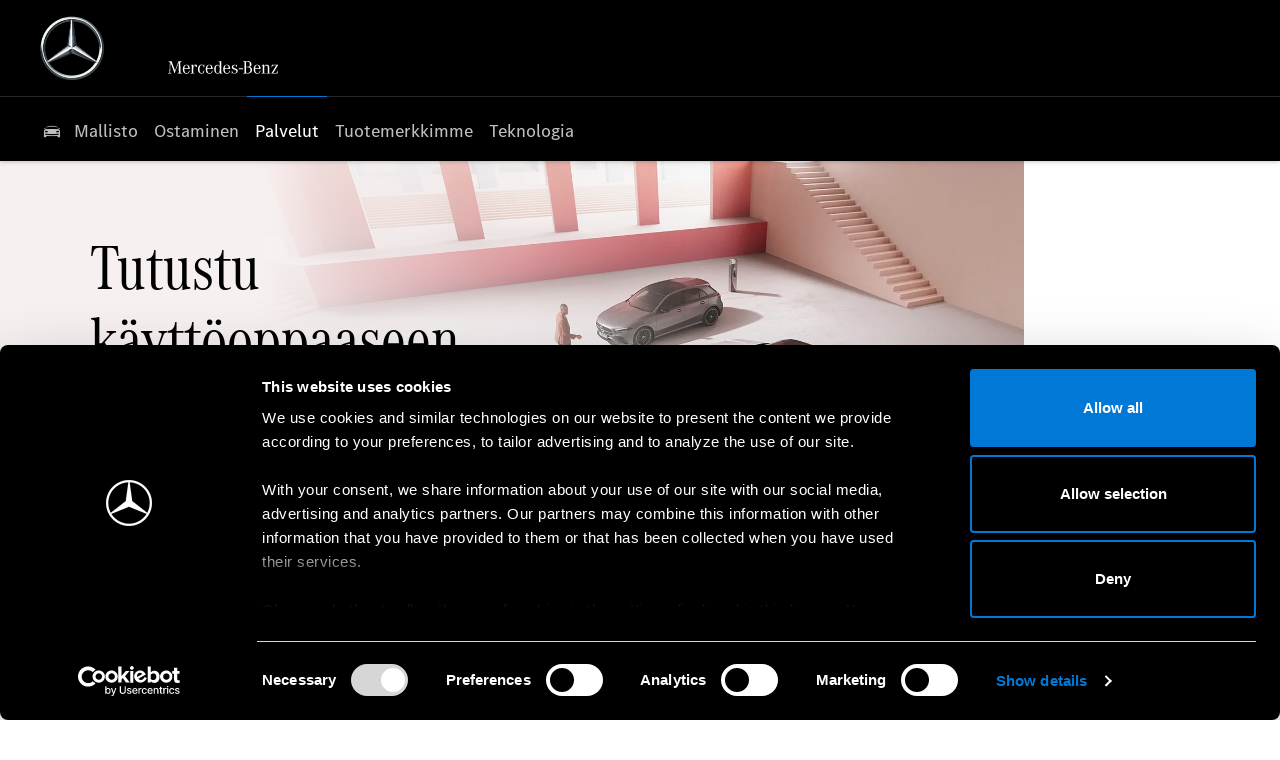

--- FILE ---
content_type: text/html; charset=utf-8
request_url: https://www.mercedes-benz.fi/services/manuals/
body_size: 37930
content:
<!DOCTYPE html>
<html class="cssanimations" lang="fi-FI">
    <head>
        <style type="text/css">.bootstrap-select select{display:none}.bootstrap-select .bs-caret{position:static;top:0;left:0}.bootstrap-select .dropdown-menu ul.inner{position:static;display:block}.hidden{display:none !important}</style><style type="text/css">body.page-loading *,body.page-loading:after,body.page-loading:before,body.page-loading html{box-sizing:border-box}body.page-loading img{display:block;max-width:100%}.lcp-cover{background:#fff}.lcp-holder .lcp-cover,.lcp-holder img{max-height:none!important}body.page-loading #print-header{display:none}body.page-loading #content-wrap,body.page-loading #pre-footer-wrap,body.page-loading .ctw-container,body.page-loading .header-container,body.page-loading footer{opacity:0;visibility:hidden}body.page-loading #content-wrap{min-height:100vh}.gf-components nd-component[name*=search-filter-]{display:block;min-height:45px}.gf-components nd-component[name=search-button]{display:block;min-height:44px}.ownership.module{min-height:100vh}.frontend-apps:has(nd-apps[name=layout][data*=listing]),.gf-components:has(nd-component[name=layout][data*=listing]){min-height:100dvh}.valuations-widget.module{min-height:430px}@media (max-width:767px){[class*=used].listing .used-list.listing.module>.inner{min-height:300px}.valuations-widget.module{min-height:500px}}@media (min-width:768px){[class*=used].listing .used-list.listing.module>.inner{min-height:700px}}</style>        <script type="text/javascript">
        window.dataLayer = window.dataLayer || [];
        window.gtag = function () {
          window.dataLayer.push(arguments);
        };
        gtag('consent','default', {"ad_storage":"denied","analytics_storage":"denied","ad_user_data":"denied","ad_personalization":"denied","personalization_storage":"denied","functionality_storage":"denied","security_storage":"denied","wait_for_update":500});
        gtag('set', 'ads_data_redaction', true);
        </script>                        <script type="text/javascript">
/*<![CDATA[*/
(()=>{"use strict";var e,r,t,o,n={},i={};function a(e){var r=i[e];if(void 0!==r)return r.exports;var t=i[e]={id:e,exports:{}};return n[e].call(t.exports,t,t.exports,a),t.exports}a.m=n,e=[],a.O=(r,t,o,n)=>{if(!t){var i=1/0;for(s=0;s<e.length;s++){for(var[t,o,n]=e[s],l=!0,u=0;u<t.length;u++)(!1&n||i>=n)&&Object.keys(a.O).every((e=>a.O[e](t[u])))?t.splice(u--,1):(l=!1,n<i&&(i=n));if(l){e.splice(s--,1);var f=o();void 0!==f&&(r=f)}}return r}n=n||0;for(var s=e.length;s>0&&e[s-1][2]>n;s--)e[s]=e[s-1];e[s]=[t,o,n]},a.n=e=>{var r=e&&e.__esModule?()=>e.default:()=>e;return a.d(r,{a:r}),r},t=Object.getPrototypeOf?e=>Object.getPrototypeOf(e):e=>e.__proto__,a.t=function(e,o){if(1&o&&(e=this(e)),8&o)return e;if("object"==typeof e&&e){if(4&o&&e.__esModule)return e;if(16&o&&"function"==typeof e.then)return e}var n=Object.create(null);a.r(n);var i={};r=r||[null,t({}),t([]),t(t)];for(var l=2&o&&e;"object"==typeof l&&!~r.indexOf(l);l=t(l))Object.getOwnPropertyNames(l).forEach((r=>i[r]=()=>e[r]));return i.default=()=>e,a.d(n,i),n},a.d=(e,r)=>{for(var t in r)a.o(r,t)&&!a.o(e,t)&&Object.defineProperty(e,t,{enumerable:!0,get:r[t]})},a.f={},a.e=e=>Promise.all(Object.keys(a.f).reduce(((r,t)=>(a.f[t](e,r),r)),[])),a.u=e=>(({51718:"storage-consent",90411:"share-social-links"}[e]||e)+".js"),a.g=function(){if("object"==typeof globalThis)return globalThis;try{return this||new Function("return this")()}catch(e){if("object"==typeof window)return window}}(),a.o=(e,r)=>Object.prototype.hasOwnProperty.call(e,r),o={},a.l=(e,r,t,n)=>{if(o[e])o[e].push(r);else{var i,l;if(void 0!==t)for(var u=document.getElementsByTagName("script"),f=0;f<u.length;f++){var s=u[f];if(s.getAttribute("src")==e){i=s;break}}i||(l=!0,(i=document.createElement("script")).charset="utf-8",i.timeout=120,a.nc&&i.setAttribute("nonce",a.nc),i.src=e),o[e]=[r];var c=(r,t)=>{i.onerror=i.onload=null,clearTimeout(d);var n=o[e];if(delete o[e],i.parentNode&&i.parentNode.removeChild(i),n&&n.forEach((e=>e(t))),r)return r(t)},d=setTimeout(c.bind(null,void 0,{type:"timeout",target:i}),12e4);i.onerror=c.bind(null,i.onerror),i.onload=c.bind(null,i.onload),l&&document.head.appendChild(i)}},a.r=e=>{"undefined"!=typeof Symbol&&Symbol.toStringTag&&Object.defineProperty(e,Symbol.toStringTag,{value:"Module"}),Object.defineProperty(e,"__esModule",{value:!0})},a.p="",(()=>{var e={13666:0};a.f.j=(r,t)=>{var o=a.o(e,r)?e[r]:void 0;if(0!==o)if(o)t.push(o[2]);else if(13666!=r){var n=new Promise(((t,n)=>o=e[r]=[t,n]));t.push(o[2]=n);var i=a.p+a.u(r),l=new Error;a.l(i,(t=>{if(a.o(e,r)&&(0!==(o=e[r])&&(e[r]=void 0),o)){var n=t&&("load"===t.type?"missing":t.type),i=t&&t.target&&t.target.src;l.message="Loading chunk "+r+" failed.\n("+n+": "+i+")",l.name="ChunkLoadError",l.type=n,l.request=i,o[1](l)}}),"chunk-"+r,r)}else e[r]=0},a.O.j=r=>0===e[r];var r=(r,t)=>{var o,n,[i,l,u]=t,f=0;if(i.some((r=>0!==e[r]))){for(o in l)a.o(l,o)&&(a.m[o]=l[o]);if(u)var s=u(a)}for(r&&r(t);f<i.length;f++)n=i[f],a.o(e,n)&&e[n]&&e[n][0](),e[n]=0;return a.O(s)},t=self.webpackChunk=self.webpackChunk||[];t.forEach(r.bind(null,0)),t.push=r.bind(null,t.push.bind(t))})()})();
/*]]>*/
</script><script type="text/javascript">
/*<![CDATA[*/
document.documentElement.classList.toggle("no-touch",!("ontouchstart"in window||navigator.maxTouchPoints>0||navigator.msMaxTouchPoints>0)),window.nd=window.nd||{},nd.auto=nd.auto||{},nd.auto.requireQueue=[],nd.auto.require=nd.auto.require||((o,n)=>nd.auto.requireQueue.push({deps:o,callback:n})),window.jQuery=function(o){window.nd.auto.require(["jquery"],(n=>{"function"==typeof o&&o(n)}))},window.history.scrollRestoration="manual";
/*]]>*/
</script>                <meta name="viewport" content="width=device-width, initial-scale=1.0, user-scalable=yes">
<meta http-equiv="X-UA-Compatible" content="IE=edge,chrome=1">
<meta name="robots" content="">
<meta name="description" content="Digitaaliset Mercedes-Benz-käyttöohjekirjat: löydät kaiken, mitä sinun tarvitsee tietää autostasi. ">
<meta prefix="og: https://ogp.me/ns#" property="og:title" content="">
<meta prefix="og: https://ogp.me/ns#" property="og:description" content="">
<meta prefix="og: https://ogp.me/ns#" property="og:image" content="">
<meta name="google-site-verification" content="p3qksePsSQxWK_8QyYDlPOVzTUHrF41oN6I125iKCRQ">
<meta name="facebook-domain-verification" content="">
<meta name="msvalidate.01" content="">
<meta name="twitter:card" content="summary">
<meta name="twitter:site" content="@VehoSuomi">
<meta name="twitter:title" content="">
<meta name="twitter:description" content="">
<meta name="twitter:image" content="">
<meta name="messages" content="{&quot;widgets\/car-cloud&quot;:{&quot;Save&quot;:&quot;S\u00e4\u00e4st\u00f6&quot;,&quot;Saved&quot;:&quot;Tallennettu&quot;}}">
<link rel="dns-prefetch" href="https://d2638j3z8ek976.cloudfront.net">
<link rel="dns-prefetch" href="//images.netdirector.co.uk">
<link rel="dns-prefetch" href="//www.google-analytics.com">
<link rel="dns-prefetch" href="//analytics.netdirector.auto">
<link rel="dns-prefetch" href="//connect.facebook.net">
<link rel="preconnect" href="https://d2638j3z8ek976.cloudfront.net">
<link rel="preconnect" href="//images.netdirector.co.uk">
<link rel="preconnect" href="//www.google-analytics.com">
<link rel="preconnect" href="//analytics.netdirector.auto">
<link rel="preconnect" href="//connect.facebook.net">
<link as="image" rel="preload" href="https://d2638j3z8ek976.cloudfront.net/6be4a6b1a59ab22017e0b7072320860c3de8a20f/1767783406/images/preload.webp">
<link rel="canonical" href="https://www.mercedes-benz.fi/services/manuals/">
<link as="image" rel="preload" href="https://d2638j3z8ek976.cloudfront.net/6be4a6b1a59ab22017e0b7072320860c3de8a20f/1767783406/images/mb-star-svg.svg">
<link as="image" rel="preload" href="https://d2638j3z8ek976.cloudfront.net/6be4a6b1a59ab22017e0b7072320860c3de8a20f/1767783406/images/mb-slogan-svg.svg">
<style type="text/css">
/*<![CDATA[*/

    body [class*='cycle'], body [class^=cycle] {
        direction: ltr !important;
    }

/*]]>*/
</style>
<script type="text/javascript">
/*<![CDATA[*/
window.urlPrefix='';window.uploadFolder='auto-client'
/*]]>*/
</script>
<script type="text/javascript">
/*<![CDATA[*/
if (window.location.href.indexOf('kioskRedirect=true')) {
  window.nd.auto.require(['snowPlow/tagger'], function (tagger) {
    tagger.globalContexts.push({
      schema: 'iglu:uk.co.netdirector.snowplow/third_party_context/jsonschema/1-2-0',
      data: {
        qr_code: true,
      }
    });
  });
}
/*]]>*/
</script>
<script type="text/javascript">
/*<![CDATA[*/
nd.auto.require(['es6/src/storage/consent/MicrosoftConsent'], function(MicrosoftConsent) {
  window.uetq = window.uetq || [];
  MicrosoftConsent.init(window.uetq);
});
/*]]>*/
</script>
<script type="text/javascript">
/*<![CDATA[*/

window.dataLayer = window.dataLayer || [];
window.gtag = function () {
  window.dataLayer.push(arguments);
};
nd.auto.require(['es6/src/storage/consent/GoogleConsent', 'widgets/tagManager/CookieSnippetHandler', 'es6/src/storage/models/GoogleAnalytics'], function(GoogleConsent, CookieSnippetHandler, GoogleAnalytics) {

    GoogleConsent.init(window.gtag);
    CookieSnippetHandler.add(function () { 
    (function(w,d,s,l,i){w[l]=w[l]||[];w[l].push({'gtm.start':
    new Date().getTime(),event:'gtm.js'});var f=d.getElementsByTagName(s)[0],
    j=d.createElement(s),dl=l!='dataLayer'?'&l='+l:'';;j.async=true;j.src=
    'https://www.googletagmanager.com/gtm.js?id='+i+dl;f.parentNode.insertBefore(j,f);
    })(window,document,'script','dataLayer','GTM-PJJLNKCG');
 }, GoogleAnalytics.categories);
});

/*]]>*/
</script>
<script type="text/javascript">
/*<![CDATA[*/
var tracking={"google":{"accounts":{"leadbeast":"","client":""}},"googleUA":[],"anonymizeIP":false,"common":{"areaId":19312,"siteName":"Veho Mercedes-Benz Cars","currentDomain":"www.mercedes-benz.fi","groupSoftwareHash":"6be4a6b1a59ab22017e0b7072320860c3de8a20f","cookieMode":0},"snowPlow":{"plugins":[{"url":"https:\/\/static.analytics.netdirector.auto\/3.3.1\/plugins\/browser-plugin-ad-tracking\/dist\/index.umd.min.js","names":["snowplowAdTracking","AdTrackingPlugin"]},{"url":"https:\/\/static.analytics.netdirector.auto\/3.3.1\/plugins\/browser-plugin-error-tracking\/dist\/index.umd.min.js","names":["snowplowErrorTracking","ErrorTrackingPlugin"]},{"url":"https:\/\/static.analytics.netdirector.auto\/3.3.1\/plugins\/browser-plugin-link-click-tracking\/dist\/index.umd.min.js","names":["snowplowLinkClickTracking","LinkClickTrackingPlugin"]}],"trackerSrc":"\/\/static.analytics.netdirector.auto\/3.3.1\/sp.lite.js","standaloneSearchTracker":{"endPoint":"analytics.netdirector.auto","settings":{"eventMethod":"post","stateStorageStrategy":"localStorage","contexts":{"webPage":true,"performanceTiming":false,"gaCookies":false,"geoLocation":false}}},"trackers":{"nd":{"endPoint":"https:\/\/analytics.netdirector.auto","settings":{"eventMethod":"post","stateStorageStrategy":"localStorage","contexts":{"webPage":true,"gaCookies":false,"geoLocation":false},"appId":"www.mercedes-benz.fi","cookieDomain":".mercedes-benz.fi"}}}}};window.netdirector = {
  trackingIpFilter:!1,
  hostname: window.location.hostname,
  softwareId: '3A8ANAQU8EPHENEC',
  areaId: window.tracking.common.areaId || '',
  siteName: window.tracking.common.siteName || '',
  currentDomain: window.tracking.common.currentDomain || '',
  groupSoftwareHash: window.tracking.common.groupSoftwareHash || '',
};

/*]]>*/
</script>
<title>Mercedes-Benz-henkilöautot | Käyttöoppaat</title>
<meta charset="utf-8">
        <link href="https://d2638j3z8ek976.cloudfront.net/6be4a6b1a59ab22017e0b7072320860c3de8a20f/1767783406/css/compressedveho-mercedes-benz-cars.min.css" rel="preload" as="style" onload="this.rel=&#039;stylesheet&#039;">        <!-- preload -->
        <script src="https://eu.api.oneweb.mercedes-benz.com/css/bootstrap"></script>
<script
type="module"
src="https://assets.oneweb.mercedes-benz.com/plugin/css-css-oom-generic/latest/css-
oom-generic/css-oom-generic.esm.js"
></script>
                        <!-- favicons start -->
        <link rel="apple-touch-icon-precomposed" sizes="144x144" href="https://d2638j3z8ek976.cloudfront.net/6be4a6b1a59ab22017e0b7072320860c3de8a20f/1767783406/images/ico/apple-touch-icon-144-precomposed.png">
<link rel="apple-touch-icon-precomposed" sizes="114x114" href="https://d2638j3z8ek976.cloudfront.net/6be4a6b1a59ab22017e0b7072320860c3de8a20f/1767783406/images/ico/apple-touch-icon-114-precomposed.png">
<link rel="apple-touch-icon-precomposed" sizes="72x72" href="https://d2638j3z8ek976.cloudfront.net/6be4a6b1a59ab22017e0b7072320860c3de8a20f/1767783406/images/ico/apple-touch-icon-72-precomposed.png">
<link rel="apple-touch-icon-precomposed" sizes="57x57" href="https://d2638j3z8ek976.cloudfront.net/6be4a6b1a59ab22017e0b7072320860c3de8a20f/1767783406/images/ico/apple-touch-icon-57-precomposed.png">
<link rel="shortcut icon" type="image/x-icon" href="https://d2638j3z8ek976.cloudfront.net/6be4a6b1a59ab22017e0b7072320860c3de8a20f/1767783406/images/ico/favicon.ico">        <!-- favicons end -->
                <script type="application/ld+json">{"@context":"https:\/\/schema.org","@graph":[{"@type":"BreadcrumbList","itemListElement":[{"@type":"ListItem","position":"1","item":{"@id":"https:\/\/www.mercedes-benz.fi\/","name":"Kotisivu"}},{"@type":"ListItem","position":"2","item":{"@id":"https:\/\/www.mercedes-benz.fi\/services\/","name":"Palvelut"}},{"@type":"ListItem","position":"3","item":{"@id":"https:\/\/www.mercedes-benz.fi\/services\/manuals\/","name":"K\u00e4ytt\u00f6oppaat"}}]}]}</script>                <meta name="format-detection" content="telephone=no">
        <script>
  document.addEventListener('DOMContentLoaded', () => {
    const frequency = 250;
    const cssRecalculatingDelay = 500;

    const nameProperty = object => object.name

    const isCssResource = name => name.indexOf('.css') !== -1;

    const isResourceLoaded = resource =>
      window.performance.getEntriesByName(resource, 'resource').filter(entry => !entry.responseEnd).length === 0;

    const areResourcesLoaded = resources => resources.length === resources.filter(isResourceLoaded).length;

    const getCssResources = () => window.performance.getEntries().map(nameProperty).filter(isCssResource);

    const removeLoadingClass = () => document.querySelector('body').classList.remove('page-loading');

    const interval = window.setInterval(() => {
      if (areResourcesLoaded(getCssResources())) {
          if (!document.hidden) {
              setTimeout(removeLoadingClass, cssRecalculatingDelay);
              clearInterval(interval);
          }
      }
    }, frequency);
  });
</script>
    </head>
    <body class="contentsection services details template-id-1246050 franchise-06d95ad47de724e0815904f9d8e5c8e54b96fae7 h-06d95ad47de724e0815904f9d8e5c8e54b96fae7 id-2704951 hide-services-template is-top is-scrolling-up page-loading" data-js-base-url="https://d2638j3z8ek976.cloudfront.net/js/d6ac0f97842ae15a0af35e9f08a6b760" data-js-vendor-map="[]" data-affected-js-paths="{&quot;shouldReplace&quot;:true,&quot;keywords&quot;:[&quot;advert&quot;,&quot;Advert&quot;,&quot;analytics&quot;,&quot;Analytics&quot;,&quot;event&quot;,&quot;Event&quot;,&quot;criteo&quot;,&quot;PageView&quot;,&quot;pageView&quot;,&quot;snowPlow&quot;,&quot;snowplow&quot;,&quot;SocialMedia&quot;,&quot;socialMedia&quot;,&quot;SocialLinks&quot;,&quot;socialLinks&quot;,&quot;share&quot;,&quot;facebook&quot;]}">
        <div class="lcp-holder" style="overflow: hidden; position: absolute; pointer-events: none; top: 0; left: 0; width: 98vw; height: 98vh; max-width: 98vw; max-height: 98vh;">
            <div class="lcp-cover" style="position: absolute; top: 0; left: 0; width: 1922px; height: 1081px; max-height: 98vh; display: block; z-index: -9999998;"></div>
            <img fetchpriority="high" alt="" class="lcp-image" width="1922" height="875" style="position: absolute; top: 0; left: 0; width: 1922px; height: 1081px; max-height: 98vh;  display: block; z-index: -9999999; max-width: none;" src="https://d2638j3z8ek976.cloudfront.net/6be4a6b1a59ab22017e0b7072320860c3de8a20f/1767783406/images/preload.webp">
        </div>
        <div class="ctw-container"><div id="ctw-widgets">
                    </div>
</div>        <div data-js-context="[base64]/[base64]"></div>            <!-- Google Tag Manager -->
    <noscript>
        <iframe src="//www.googletagmanager.com/ns.html?id=GTM-PJJLNKCG" height="0" width="0"
                style="display:none;visibility:hidden" sandbox="allow-same-origin"></iframe>
    </noscript>
                <div id="page-wrap">
            <div id="print-header" class="print-only"><picture>
                                <source srcset="https://d2638j3z8ek976.cloudfront.net/6be4a6b1a59ab22017e0b7072320860c3de8a20f/1767783406/images/print-header.jpg" media="print">
                <source srcset="https://images.netdirector.co.uk/gforces-auto/image/upload/q_85/auto-client/placeholder/grey_1_1.gif" media="screen">
                <img src="https://d2638j3z8ek976.cloudfront.net/6be4a6b1a59ab22017e0b7072320860c3de8a20f/1767783406/images/print-header.jpg" alt="Print Header"></picture>
            </div>
            <div id="wrap">
                <div class="header-container"><header>
            <div class="container-wrap container-r6z94 pl-1@xl pr-1@xl"><div class="container pl-2@md pr-0@md pl-4@lg pr-2@lg"><div class="row-fluid flex flex--container-align-center block--container@md pl-6@xl pr-6@xl flex--container-justify-center flex--container-justify-between@md"><div class="logo module u-float-left star pl-2 pr-0 pl-0@md"><a href="/" title="VEHO Group"><img src="https://d2638j3z8ek976.cloudfront.net/6be4a6b1a59ab22017e0b7072320860c3de8a20f/1767783406/images/mb-star-svg.svg" alt="VEHO Group"></a></div><div class="logo module u-float-left u-hidden-sm-down claim"><a href="/" title="VEHO Group"><img src="https://d2638j3z8ek976.cloudfront.net/6be4a6b1a59ab22017e0b7072320860c3de8a20f/1767783406/images/mb-slogan-svg.svg" alt="VEHO Group"></a></div><div class="button module reset u-float-left u-float-right@md link pr-0 u-width-reset color-white pl-0 my-account u-hidden-sm-down pr-1@md hidden" data-require-module-id="widgets/modules/button"><a href="/ownership/" title="My Account" class="btn">    <i class="icon"></i></a></div></div></div></div><div class="container-wrap u-hidden-md-up container-dqlqp"><div class="container pl-0 pr-0"><div class="row-fluid row-7cc6j"><div class="button module toggle-nav-button reset" data-require-module-id="widgets/modules/button"><a href="#" title="" data-toggle="toggle" data-toggle-target-id="primary-menu" class="btn">    <i class="icon"></i><span class="label"></span></a></div></div></div></div><div class="container-wrap container-gnins"><div class="container pl-0 pr-0"><div class="row-fluid row-c24l4"><div id="toggle--contact-numbers" class="toggle module toggle--contact-numbers slide-out-toggle pl-0 pr-0"><div class="toggle-heading" data-toggle="toggle" data-close="auto">
    <h4><i class="icon"></i><span>Contact</span></h4>
</div>
<div class="toggle-body">
    <a href="" title="Close" class="close"><i class="icon"></i><span>Close</span></a>    <div class="toggle-pane">
        <div class="row-fluid row-gb8cl"><div class="custom-html module toggle-title">Contact</div><div class="contact-numbers module pl-0 pr-0"><div class="contact-numbers-container" itemscope="" itemtype="http://schema.org/ContactPoint">
    <div id="contact-numbers-inset" class="inset">
        <div class="group">
    <ul>
                <li class="location1">
                                                <span class="label">Call</span>                
                
                
                
                                            
                
                
                                    <a title="Auto-Suni Oy Kotka" href="/locate-us/auto-suni-oy-kotka/"><span class="location">Auto-Suni Oy Kotka</span></a>                
                                            
                
                
                
                                    <span class="departments">
                                            <span class="department">
                            <a href="/locate-us/auto-suni-oy-kotka/">
                                <span class="label" itemprop="contactType">Myynti:</span>                                <span class="value" itemprop="telephone"><span class="nd-dynamo-telephony" data-location-hash="ace31d387cd8456855e0a9d45c71f4bf0c092818" data-department-hash="f96bb2fcfcf2bf182e66083ffb961398b85bd119">+358105043570</span></span>                            </a>
                        </span>
                                            <span class="department">
                            <a href="/locate-us/auto-suni-oy-kotka/">
                                <span class="label" itemprop="contactType">Huolto:</span>                                <span class="value" itemprop="telephone"><span class="nd-dynamo-telephony" data-location-hash="ace31d387cd8456855e0a9d45c71f4bf0c092818" data-department-hash="3be6a7e9fffb05dd2bb24399e8c097a519534e52">+35830 087 0620</span></span>                            </a>
                        </span>
                                        </span>
                                    </li>
                <li class="location2">
                                                <span class="label">Call</span>                
                
                
                
                                            
                
                
                                    <a title="Auto-Suni Oy Kouvola" href="/locate-us/auto-suni-oy-kouvola/"><span class="location">Auto-Suni Oy Kouvola</span></a>                
                                            
                
                
                
                                    <span class="departments">
                                            <span class="department">
                            <a href="/locate-us/auto-suni-oy-kouvola/">
                                <span class="label" itemprop="contactType">Myynti:</span>                                <span class="value" itemprop="telephone"><span class="nd-dynamo-telephony" data-location-hash="c1abf3a98d257dbfe0e4be36b43c4324eca94366" data-department-hash="a4a3479237bbe5360a3576849f1dc84ae9f1b800">+358105043590</span></span>                            </a>
                        </span>
                                            <span class="department">
                            <a href="/locate-us/auto-suni-oy-kouvola/">
                                <span class="label" itemprop="contactType">Huolto:</span>                                <span class="value" itemprop="telephone"><span class="nd-dynamo-telephony" data-location-hash="c1abf3a98d257dbfe0e4be36b43c4324eca94366" data-department-hash="72e3c98b1b0d73f5cb25847cdaaeb310a591d2f8">+35830 087 0630</span></span>                            </a>
                        </span>
                                        </span>
                                    </li>
                <li class="location3">
                                                <span class="label">Call</span>                
                
                
                
                                            
                
                
                                    <a title="Auto-Suni Oy Lappeenranta" href="/locate-us/auto-suni-oy-lappeenranta/"><span class="location">Auto-Suni Oy Lappeenranta</span></a>                
                                            
                
                
                
                                    <span class="departments">
                                            <span class="department">
                            <a href="/locate-us/auto-suni-oy-lappeenranta/">
                                <span class="label" itemprop="contactType">Myynti:</span>                                <span class="value" itemprop="telephone"><span class="nd-dynamo-telephony" data-location-hash="2bd359cc28971f133e1fea193dfe4ca36fdc29b1" data-department-hash="9cca1a9ad98563fe126eb9a448a4395225f4109d">+358105043540</span></span>                            </a>
                        </span>
                                            <span class="department">
                            <a href="/locate-us/auto-suni-oy-lappeenranta/">
                                <span class="label" itemprop="contactType">Huolto:</span>                                <span class="value" itemprop="telephone"><span class="nd-dynamo-telephony" data-location-hash="2bd359cc28971f133e1fea193dfe4ca36fdc29b1" data-department-hash="7df397bff40417ef4df1671d9049a86eae745771">+35830 087 0600</span></span>                            </a>
                        </span>
                                        </span>
                                    </li>
                <li class="location4">
                                                <span class="label">Call</span>                
                
                
                
                                            
                
                
                                    <a title="Käyttöauto Oy Jyväskylä" href="/locate-us/käyttöauto-oy-jyväskylä/"><span class="location">Käyttöauto Oy Jyväskylä</span></a>                
                                            
                
                
                
                                    <span class="departments">
                                            <span class="department">
                            <a href="/locate-us/käyttöauto-oy-jyväskylä/">
                                <span class="label" itemprop="contactType">Myynti:</span>                                <span class="value" itemprop="telephone"><span class="nd-dynamo-telephony" data-location-hash="11b1a3e9fbc13fc0102607f33c45f3c3cbc72c9d" data-department-hash="bb3cb36e7da26432d3a28505fcd2a41027459554">+35814 3314 620</span></span>                            </a>
                        </span>
                                            <span class="department">
                            <a href="/locate-us/käyttöauto-oy-jyväskylä/">
                                <span class="label" itemprop="contactType">Huolto:</span>                                <span class="value" itemprop="telephone"><span class="nd-dynamo-telephony" data-location-hash="11b1a3e9fbc13fc0102607f33c45f3c3cbc72c9d" data-department-hash="3bf54eacf332565270ac781097bc237979a2486d">+35814 3314 642</span></span>                            </a>
                        </span>
                                        </span>
                                    </li>
                <li class="location5">
                                                <span class="label">Call</span>                
                
                
                
                                            
                
                
                                    <a title="Käyttöauto Oy Kokkola" href="/locate-us/käyttöauto-oy-kokkola/"><span class="location">Käyttöauto Oy Kokkola</span></a>                
                                            
                
                
                
                                    <span class="departments">
                                            <span class="department">
                            <a href="/locate-us/käyttöauto-oy-kokkola/">
                                <span class="label" itemprop="contactType">Myynti:</span>                                <span class="value" itemprop="telephone"><span class="nd-dynamo-telephony" data-location-hash="65b17ff3d0cd035917b42ed65f660d9f4827ca10" data-department-hash="4a71259c811994c9d0aa45f480eae528128b41e9">+35868239662</span></span>                            </a>
                        </span>
                                            <span class="department">
                            <a href="/locate-us/käyttöauto-oy-kokkola/">
                                <span class="label" itemprop="contactType">Huolto:</span>                                <span class="value" itemprop="telephone"><span class="nd-dynamo-telephony" data-location-hash="65b17ff3d0cd035917b42ed65f660d9f4827ca10" data-department-hash="30e853b1b11e7610431215c24b2eaaceb272411a">+35868239611</span></span>                            </a>
                        </span>
                                        </span>
                                    </li>
                <li class="location6">
                                                <span class="label">Call</span>                
                
                
                
                                            
                
                
                                    <a title="Käyttöauto Oy Seinäjoki" href="/locate-us/käyttöauto-oy-seinäjoki/"><span class="location">Käyttöauto Oy Seinäjoki</span></a>                
                                            
                
                
                
                                    <span class="departments">
                                            <span class="department">
                            <a href="/locate-us/käyttöauto-oy-seinäjoki/">
                                <span class="label" itemprop="contactType">Myynti:</span>                                <span class="value" itemprop="telephone"><span class="nd-dynamo-telephony" data-location-hash="48d4863dbc86dc31aca1972b602b5653055899e1" data-department-hash="7e2ebf43537ec5b4261b70d21ce5240ba012ea83">+35864185111</span></span>                            </a>
                        </span>
                                            <span class="department">
                            <a href="/locate-us/käyttöauto-oy-seinäjoki/">
                                <span class="label" itemprop="contactType">Huolto:</span>                                <span class="value" itemprop="telephone"><span class="nd-dynamo-telephony" data-location-hash="48d4863dbc86dc31aca1972b602b5653055899e1" data-department-hash="689a4ae1625adc8586d10e51a4632e4fe44783c0">+3586 4185 11</span></span>                            </a>
                        </span>
                                        </span>
                                    </li>
                <li class="location7">
                                                <span class="label">Call</span>                
                
                
                
                                            
                
                
                                    <a title="Käyttöauto Oy Vaasa" href="/locate-us/käyttöauto-oy-vaasa/"><span class="location">Käyttöauto Oy Vaasa</span></a>                
                                            
                
                
                
                                    <span class="departments">
                                            <span class="department">
                            <a href="/locate-us/käyttöauto-oy-vaasa/">
                                <span class="label" itemprop="contactType">Myynti:</span>                                <span class="value" itemprop="telephone"><span class="nd-dynamo-telephony" data-location-hash="851d5ae4c230cd01764d385e7e3faee482c1c939" data-department-hash="105c826f55c6c617878e613e67d06f49d6bd0129">+35863156379</span></span>                            </a>
                        </span>
                                            <span class="department">
                            <a href="/locate-us/käyttöauto-oy-vaasa/">
                                <span class="label" itemprop="contactType">Huolto:</span>                                <span class="value" itemprop="telephone"><span class="nd-dynamo-telephony" data-location-hash="851d5ae4c230cd01764d385e7e3faee482c1c939" data-department-hash="3397409573e169fb64cf557afcc562a428154cee">+3586 3156 301</span></span>                            </a>
                        </span>
                                        </span>
                                    </li>
                <li class="location8">
                                                <span class="label">Call</span>                
                
                
                
                                            
                
                
                                    <a title="Veho Airport" href="/locate-us/veho-airport/"><span class="location">Veho Airport</span></a>                
                                            
                
                
                
                                    <span class="departments">
                                            <span class="department">
                            <a href="/locate-us/veho-airport/">
                                <span class="label" itemprop="contactType">Myynti:</span>                                <span class="value" itemprop="telephone"><span class="nd-dynamo-telephony" data-location-hash="0082c64848825abdffe999b11519f5989b43eace" data-department-hash="c945fb51d56b9a950e68dd1807d1f9e81907a439">+358105693300</span></span>                            </a>
                        </span>
                                            <span class="department">
                            <a href="/locate-us/veho-airport/">
                                <span class="label" itemprop="contactType">Huolto:</span>                                <span class="value" itemprop="telephone"><span class="nd-dynamo-telephony" data-location-hash="0082c64848825abdffe999b11519f5989b43eace" data-department-hash="f20fb7981e09cd127fca5c44c591165729f50279">+358105698080</span></span>                            </a>
                        </span>
                                        </span>
                                    </li>
                <li class="location9">
                                                <span class="label">Call</span>                
                
                
                
                                            
                
                
                                    <a title="Veho Herttoniemi" href="/locate-us/veho-herttoniemi/"><span class="location">Veho Herttoniemi</span></a>                
                                            
                
                
                
                                    <span class="departments">
                                            <span class="department">
                            <a href="/locate-us/veho-herttoniemi/">
                                <span class="label" itemprop="contactType">Myynti:</span>                                <span class="value" itemprop="telephone"><span class="nd-dynamo-telephony" data-location-hash="6919e1d18a5289bc80cbe3ca79420bf803c42f7c" data-department-hash="9f7a3b74e46298b9405c1a973b8e29f6b890be02">+358105693400</span></span>                            </a>
                        </span>
                                            <span class="department">
                            <a href="/locate-us/veho-herttoniemi/">
                                <span class="label" itemprop="contactType">Huolto:</span>                                <span class="value" itemprop="telephone"><span class="nd-dynamo-telephony" data-location-hash="6919e1d18a5289bc80cbe3ca79420bf803c42f7c" data-department-hash="6f74b736687cd19b6b0a3ec254bc1baafb076046">+358105698080</span></span>                            </a>
                        </span>
                                        </span>
                                    </li>
                <li class="location10">
                                                <span class="label">Call</span>                
                
                
                
                                            
                
                
                                    <a title="Veho Olari" href="/locate-us/veho-olari/"><span class="location">Veho Olari</span></a>                
                                            
                
                
                
                                    <span class="departments">
                                            <span class="department">
                            <a href="/locate-us/veho-olari/">
                                <span class="label" itemprop="contactType">Myynti:</span>                                <span class="value" itemprop="telephone"><span class="nd-dynamo-telephony" data-location-hash="58b505385f090612d86d620197fa3563326e86c4" data-department-hash="f414894d441e40d5b9b04cf90454d96be9afb247">+358105692555</span></span>                            </a>
                        </span>
                                            <span class="department">
                            <a href="/locate-us/veho-olari/">
                                <span class="label" itemprop="contactType">Huolto:</span>                                <span class="value" itemprop="telephone"><span class="nd-dynamo-telephony" data-location-hash="58b505385f090612d86d620197fa3563326e86c4" data-department-hash="6c7f9094f688346d7d6dcea6560a399241a95d7d">+358105698080</span></span>                            </a>
                        </span>
                                        </span>
                                    </li>
                <li class="location11">
                                                <span class="label">Call</span>                
                
                
                
                                            
                
                
                                    <a title="Veho Tampere" href="/locate-us/veho-tampere/"><span class="location">Veho Tampere</span></a>                
                                            
                
                
                
                                    <span class="departments">
                                            <span class="department">
                            <a href="/locate-us/veho-tampere/">
                                <span class="label" itemprop="contactType">Myynti:</span>                                <span class="value" itemprop="telephone"><span class="nd-dynamo-telephony" data-location-hash="ab5d99f4a156d49a49b651c4b18cd046c10a5fdb" data-department-hash="73137e27da3804ac08903a239a8d8ceb9d16c00b">+358105693100</span></span>                            </a>
                        </span>
                                            <span class="department">
                            <a href="/locate-us/veho-tampere/">
                                <span class="label" itemprop="contactType">Huolto:</span>                                <span class="value" itemprop="telephone"><span class="nd-dynamo-telephony" data-location-hash="ab5d99f4a156d49a49b651c4b18cd046c10a5fdb" data-department-hash="4b74b8becaaf1c41497f8813b714675bf5917976">+358105698080</span></span>                            </a>
                        </span>
                                        </span>
                                    </li>
                <li class="location12">
                                                <span class="label">Call</span>                
                
                
                
                                            
                
                
                                    <a title="Veho Turku" href="/locate-us/veho-turku/"><span class="location">Veho Turku</span></a>                
                                            
                
                
                
                                    <span class="departments">
                                            <span class="department">
                            <a href="/locate-us/veho-turku/">
                                <span class="label" itemprop="contactType">Myynti:</span>                                <span class="value" itemprop="telephone"><span class="nd-dynamo-telephony" data-location-hash="05d332bfbedd006fd4dbcedd6271e6e0e92c25da" data-department-hash="eac6e2ad977e6e530f83bf454c05a53423557922">+358105692880</span></span>                            </a>
                        </span>
                                            <span class="department">
                            <a href="/locate-us/veho-turku/">
                                <span class="label" itemprop="contactType">Huolto:</span>                                <span class="value" itemprop="telephone"><span class="nd-dynamo-telephony" data-location-hash="05d332bfbedd006fd4dbcedd6271e6e0e92c25da" data-department-hash="d73a372d82bec3a5f0833840c3b7efbc59af58af">+358105698080</span></span>                            </a>
                        </span>
                                        </span>
                                    </li>
                <li class="location13">
                                                <span class="label">Call</span>                
                
                
                
                                            
                
                
                                    <a title="Wetteri Oy Joensuu" href="/locate-us/wetteri-oy-joensuu/"><span class="location">Wetteri Oy Joensuu</span></a>                
                                            
                
                
                
                                    <span class="departments">
                                            <span class="department">
                            <a href="/locate-us/wetteri-oy-joensuu/">
                                <span class="label" itemprop="contactType">Myynti:</span>                                <span class="value" itemprop="telephone"><span class="nd-dynamo-telephony" data-location-hash="6ce159f32893faebbd69de4df52c5c9e92502881" data-department-hash="150b4bc013b86adce64d4ba97ea8f33bb02b9ddc">+358207788007</span></span>                            </a>
                        </span>
                                            <span class="department">
                            <a href="/locate-us/wetteri-oy-joensuu/">
                                <span class="label" itemprop="contactType">Huolto:</span>                                <span class="value" itemprop="telephone"><span class="nd-dynamo-telephony" data-location-hash="6ce159f32893faebbd69de4df52c5c9e92502881" data-department-hash="506b36341c7d0cf28100eb2cce65809aee372add">+35820 7788 010</span></span>                            </a>
                        </span>
                                        </span>
                                    </li>
                <li class="location14">
                                                <span class="label">Call</span>                
                
                
                
                                            
                
                
                                    <a title="Wetteri Oy Kajaani, Syväojankatu" href="/locate-us/wetteri-oy-kajaani/"><span class="location">Wetteri Oy Kajaani, Syväojankatu</span></a>                
                                            
                
                
                
                                    <span class="departments">
                                            <span class="department">
                            <a href="/locate-us/wetteri-oy-kajaani/">
                                <span class="label" itemprop="contactType">Myynti:</span>                                <span class="value" itemprop="telephone"><span class="nd-dynamo-telephony" data-location-hash="6a681b9210a6119d1205b3b2c9a307ca79b16dea" data-department-hash="6d4c65b1831bd449c72294b9d760a3af06f004fc">+3582077888301</span></span>                            </a>
                        </span>
                                            <span class="department">
                            <a href="/locate-us/wetteri-oy-kajaani/">
                                <span class="label" itemprop="contactType">Huolto:</span>                                <span class="value" itemprop="telephone"><span class="nd-dynamo-telephony" data-location-hash="6a681b9210a6119d1205b3b2c9a307ca79b16dea" data-department-hash="95e507502456dad547833f8fd5a8de3516ec3aba">+35820 7788 302</span></span>                            </a>
                        </span>
                                        </span>
                                    </li>
                <li class="location15">
                                                <span class="label">Call</span>                
                
                
                
                                            
                
                
                                    <a title="Wetteri Oy Kemi" href="/locate-us/wetteri-oy-kemi/"><span class="location">Wetteri Oy Kemi</span></a>                
                                            
                
                
                
                                    <span class="departments">
                                            <span class="department">
                            <a href="/locate-us/wetteri-oy-kemi/">
                                <span class="label" itemprop="contactType">Myynti:</span>                                <span class="value" itemprop="telephone"><span class="nd-dynamo-telephony" data-location-hash="1d8b568ece5037c827659f9530003d9fe0300630" data-department-hash="4fe9120e2298381801a82de7eaf1bb5b347a5177">+3582077888817</span></span>                            </a>
                        </span>
                                            <span class="department">
                            <a href="/locate-us/wetteri-oy-kemi/">
                                <span class="label" itemprop="contactType">Huolto:</span>                                <span class="value" itemprop="telephone"><span class="nd-dynamo-telephony" data-location-hash="1d8b568ece5037c827659f9530003d9fe0300630" data-department-hash="77b0e75b4d8ada9f767425caee300da81b5f9b08">+35820 7788 817</span></span>                            </a>
                        </span>
                                        </span>
                                    </li>
                <li class="location16">
                                                <span class="label">Call</span>                
                
                
                
                                            
                
                
                                    <a title="Wetteri Oy Kuopio" href="/locate-us/wetteri-oy-kuopio/"><span class="location">Wetteri Oy Kuopio</span></a>                
                                            
                
                
                
                                    <span class="departments">
                                            <span class="department">
                            <a href="/locate-us/wetteri-oy-kuopio/">
                                <span class="label" itemprop="contactType">Myynti:</span>                                <span class="value" itemprop="telephone"><span class="nd-dynamo-telephony" data-location-hash="d9c60c6fcb4d857066fe40a48172617fafc83ff3" data-department-hash="5b7bdd2064d9ccfd370f85aea1c59602319e915d">+358207788801</span></span>                            </a>
                        </span>
                                            <span class="department">
                            <a href="/locate-us/wetteri-oy-kuopio/">
                                <span class="label" itemprop="contactType">Huolto:</span>                                <span class="value" itemprop="telephone"><span class="nd-dynamo-telephony" data-location-hash="d9c60c6fcb4d857066fe40a48172617fafc83ff3" data-department-hash="a4ae6654b9098572629a729d79aac31e355173c5">+35820 7788 802</span></span>                            </a>
                        </span>
                                        </span>
                                    </li>
                <li class="location17">
                                                <span class="label">Call</span>                
                
                
                
                                            
                
                
                                    <a title="Wetteri Oy Lahti" href="/locate-us/wetteri-oy-lahti/"><span class="location">Wetteri Oy Lahti</span></a>                
                                            
                
                
                
                                    <span class="departments">
                                            <span class="department">
                            <a href="/locate-us/wetteri-oy-lahti/">
                                <span class="label" itemprop="contactType">Myynti:</span>                                <span class="value" itemprop="telephone"><span class="nd-dynamo-telephony" data-location-hash="d4af2a9eecca8d6ea6207186b3dc572eb44ce2f7" data-department-hash="fd2058ab4ee443da39951a0be85de0fdd92a56ce">+35820 7788 282</span></span>                            </a>
                        </span>
                                            <span class="department">
                            <a href="/locate-us/wetteri-oy-lahti/">
                                <span class="label" itemprop="contactType">Huolto:</span>                                <span class="value" itemprop="telephone"><span class="nd-dynamo-telephony" data-location-hash="d4af2a9eecca8d6ea6207186b3dc572eb44ce2f7" data-department-hash="bb73d048553340cb16d40392ccd7525494ed5fd1">+35820 7788 284</span></span>                            </a>
                        </span>
                                        </span>
                                    </li>
                <li class="location18">
                                                <span class="label">Call</span>                
                
                
                
                                            
                
                
                                    <a title="Wetteri Oy Mikkeli" href="/locate-us/wetteri-oy-mikkeli/"><span class="location">Wetteri Oy Mikkeli</span></a>                
                                            
                
                
                
                                    <span class="departments">
                                            <span class="department">
                            <a href="/locate-us/wetteri-oy-mikkeli/">
                                <span class="label" itemprop="contactType">Myynti:</span>                                <span class="value" itemprop="telephone"><span class="nd-dynamo-telephony" data-location-hash="a2ea6ca487ba79d9e36f81c68aa8aeec5474a570" data-department-hash="340c82c6f1a13eea0895d0933cf7a9246d949e8a"> 0207788571</span></span>                            </a>
                        </span>
                                            <span class="department">
                            <a href="/locate-us/wetteri-oy-mikkeli/">
                                <span class="label" itemprop="contactType">Huolto:</span>                                <span class="value" itemprop="telephone"><span class="nd-dynamo-telephony" data-location-hash="a2ea6ca487ba79d9e36f81c68aa8aeec5474a570" data-department-hash="06f39be3a15d2571ed7205d4696c48f2e000808b">0207788573</span></span>                            </a>
                        </span>
                                        </span>
                                    </li>
                <li class="location19">
                                                <span class="label">Call</span>                
                
                
                
                                            
                
                
                                    <a title="Wetteri Oy Oulu" href="/locate-us/wetteri-oy-oulu/"><span class="location">Wetteri Oy Oulu</span></a>                
                                            
                
                
                
                                    <span class="departments">
                                            <span class="department">
                            <a href="/locate-us/wetteri-oy-oulu/">
                                <span class="label" itemprop="contactType">Myynti:</span>                                <span class="value" itemprop="telephone"><span class="nd-dynamo-telephony" data-location-hash="0cc683c8fadfdff17b010df4342c76771b10868c" data-department-hash="29fe4e6d3a63c2a455e11032bff127cca88686c1">+358207788290</span></span>                            </a>
                        </span>
                                            <span class="department">
                            <a href="/locate-us/wetteri-oy-oulu/">
                                <span class="label" itemprop="contactType">Huolto:</span>                                <span class="value" itemprop="telephone"><span class="nd-dynamo-telephony" data-location-hash="0cc683c8fadfdff17b010df4342c76771b10868c" data-department-hash="00f0c860dc1439e4321db5e3172fe2e1f43abd14">+35820 7788 903</span></span>                            </a>
                        </span>
                                        </span>
                                    </li>
                <li class="location20">
                                                <span class="label">Call</span>                
                
                
                
                                            
                
                
                                    <a title="Wetteri Oy Pori" href="/locate-us/wetteri-oy-pori/"><span class="location">Wetteri Oy Pori</span></a>                
                                            
                
                
                
                                    <span class="departments">
                                            <span class="department">
                            <a href="/locate-us/wetteri-oy-pori/">
                                <span class="label" itemprop="contactType">Myynti:</span>                                <span class="value" itemprop="telephone"><span class="nd-dynamo-telephony" data-location-hash="0f6850e5998daa50f038b58221f47934dd287daa" data-department-hash="de62e26fdf6b0dd615dc966fb3f52015c73702e2">0207788400</span></span>                            </a>
                        </span>
                                            <span class="department">
                            <a href="/locate-us/wetteri-oy-pori/">
                                <span class="label" itemprop="contactType">Huolto:</span>                                <span class="value" itemprop="telephone"><span class="nd-dynamo-telephony" data-location-hash="0f6850e5998daa50f038b58221f47934dd287daa" data-department-hash="aacb95c5159372c74fd9652ac1bae173a9009da0">+358207788408</span></span>                            </a>
                        </span>
                                        </span>
                                    </li>
                <li class="location21">
                                                <span class="label">Call</span>                
                
                
                
                                            
                
                
                                    <a title="Wetteri Oy Rovaniemi" href="/locate-us/wetteri-oy-rovaniemi/"><span class="location">Wetteri Oy Rovaniemi</span></a>                
                                            
                
                
                
                                    <span class="departments">
                                            <span class="department">
                            <a href="/locate-us/wetteri-oy-rovaniemi/">
                                <span class="label" itemprop="contactType">Myynti:</span>                                <span class="value" itemprop="telephone"><span class="nd-dynamo-telephony" data-location-hash="7353d0d92864e6e4f8f9ddda9b6a6987fb846249" data-department-hash="f85ade69613dcfd7dbde53b7f2b43a615264acb8">+35820 7788 350</span></span>                            </a>
                        </span>
                                            <span class="department">
                            <a href="/locate-us/wetteri-oy-rovaniemi/">
                                <span class="label" itemprop="contactType">Huolto:</span>                                <span class="value" itemprop="telephone"><span class="nd-dynamo-telephony" data-location-hash="7353d0d92864e6e4f8f9ddda9b6a6987fb846249" data-department-hash="bf985f25ece30576a648af30628f13256576b311">+35820 7788 374</span></span>                            </a>
                        </span>
                                        </span>
                                    </li>
                <li class="location22">
                                                <span class="label">Call</span>                
                
                
                
                                            
                
                
                                    <a title="Astrum Auto Oy" href="/locate-us/astrum-auto-oy/"><span class="location">Astrum Auto Oy</span></a>                
                                            
                
                
                
                                    <span class="departments">
                                            <span class="department">
                            <a href="/locate-us/astrum-auto-oy/">
                                <span class="label" itemprop="contactType">Huolto:</span>                                <span class="value" itemprop="telephone"><span class="nd-dynamo-telephony" data-location-hash="4c07670ffa5c5c5752da025cee9635930be42be3" data-department-hash="b8b26a049f57007a9c9230328e0ab92ee6250219">+35820 777 3930</span></span>                            </a>
                        </span>
                                        </span>
                                    </li>
                <li class="location23">
                                                <span class="label">Call</span>                
                
                
                
                                            
                
                
                                    <a title="Autoklinikka Alppila" href="/locate-us/autoklinikka-alppila/"><span class="location">Autoklinikka Alppila</span></a>                
                                            
                
                
                
                                    <span class="departments">
                                            <span class="department">
                            <a href="/locate-us/autoklinikka-alppila/">
                                <span class="label" itemprop="contactType">Huolto:</span>                                <span class="value" itemprop="telephone"><span class="nd-dynamo-telephony" data-location-hash="52d5702ad2c279ded8bb0f6c7fc05cb418639893" data-department-hash="08bc793ce9917b257bb3ef427c10bbb86221c3dc">+358753265510</span></span>                            </a>
                        </span>
                                        </span>
                                    </li>
                <li class="location24">
                                                <span class="label">Call</span>                
                
                
                
                                            
                
                
                                    <a title="Autoklinikka, Pitäjänmäki" href="/locate-us/autoklinikka-pitäjänmäki/"><span class="location">Autoklinikka, Pitäjänmäki</span></a>                
                                            
                
                
                
                                    <span class="departments">
                                            <span class="department">
                            <a href="/locate-us/autoklinikka-pitäjänmäki/">
                                <span class="label" itemprop="contactType">Huolto:</span>                                <span class="value" itemprop="telephone"><span class="nd-dynamo-telephony" data-location-hash="da98696fe8c7db684a2ef565bbb496d718a2729a" data-department-hash="e58b1b86ce13822b4299fecc956b97640c570509">+358753265515</span></span>                            </a>
                        </span>
                                        </span>
                                    </li>
                <li class="location25">
                                                <span class="label">Call</span>                
                
                
                
                                            
                
                
                                    <a title="KK-Autoteam Oy" href="/locate-us/kk-autoteam-oy/"><span class="location">KK-Autoteam Oy</span></a>                
                                            
                
                
                
                                    <span class="departments">
                                            <span class="department">
                            <a href="/locate-us/kk-autoteam-oy/">
                                <span class="label" itemprop="contactType">Huolto:</span>                                <span class="value" itemprop="telephone"><span class="nd-dynamo-telephony" data-location-hash="1efe0a07f537bd6f32a42d4250ceea6724da12fe" data-department-hash="f84cb9dad3f6f47e3428d50c5e1470abb451a053">+358 2 857 6500</span></span>                            </a>
                        </span>
                                        </span>
                                    </li>
                <li class="location26">
                                                <span class="label">Call</span>                
                
                
                
                                            
                
                
                                    <a title="Kiviniityn Autohuolto Oy" href="/locate-us/kiviniityn-autohuolto-oy/"><span class="location">Kiviniityn Autohuolto Oy</span></a>                
                                            
                
                
                
                                    <span class="departments">
                                            <span class="department">
                            <a href="/locate-us/kiviniityn-autohuolto-oy/">
                                <span class="label" itemprop="contactType">Huolto:</span>                                <span class="value" itemprop="telephone"><span class="nd-dynamo-telephony" data-location-hash="984cc59c038cd299e91abe1a98637b071698e906" data-department-hash="2757e6c45290f233f89c03c2cfa63c415659345d">+358 20 7431060</span></span>                            </a>
                        </span>
                                        </span>
                                    </li>
                <li class="location27">
                                                <span class="label">Call</span>                
                
                
                
                                            
                
                
                                    <a title="KäyttöAuto, Närpiö" href="/locate-us/käyttöauto-närpiö/"><span class="location">KäyttöAuto, Närpiö</span></a>                
                                            
                
                
                
                                    <span class="departments">
                                            <span class="department">
                            <a href="/locate-us/käyttöauto-närpiö/">
                                <span class="label" itemprop="contactType">Huolto:</span>                                <span class="value" itemprop="telephone"><span class="nd-dynamo-telephony" data-location-hash="f198c29c00554ec028e225d614f6c9079ffdc432" data-department-hash="681605a290a897c6b7e98725d695cb8a79976db4">+3586 3474 110</span></span>                            </a>
                        </span>
                                        </span>
                                    </li>
                <li class="location28">
                                                <span class="label">Call</span>                
                
                
                
                                            
                
                
                                    <a title="LänsiAuto Oy Hyvinkää" href="/locate-us/länsi-auto-oy-hyvinkää/"><span class="location">LänsiAuto Oy Hyvinkää</span></a>                
                                            
                
                
                
                                    <span class="departments">
                                            <span class="department">
                            <a href="/locate-us/länsi-auto-oy-hyvinkää/">
                                <span class="label" itemprop="contactType">Huolto:</span>                                <span class="value" itemprop="telephone"><span class="nd-dynamo-telephony" data-location-hash="0be4d0ec90b63fb5c8b83dc2485dc0a66a60258a" data-department-hash="90aba4379696df41693c1e35ebeb881bf4b9ab6e">+35810 525 2375</span></span>                            </a>
                        </span>
                                        </span>
                                    </li>
                <li class="location29">
                                                <span class="label">Call</span>                
                
                
                
                                            
                
                
                                    <a title="LänsiAuto Oy Hämeenlinna" href="/locate-us/länsi-auto-oy-hämeenlinna/"><span class="location">LänsiAuto Oy Hämeenlinna</span></a>                
                                            
                
                
                
                                    <span class="departments">
                                            <span class="department">
                            <a href="/locate-us/länsi-auto-oy-hämeenlinna/">
                                <span class="label" itemprop="contactType">Huolto:</span>                                <span class="value" itemprop="telephone"><span class="nd-dynamo-telephony" data-location-hash="a746f3f382d0b3cb1c3dae22e10e593953f60a19" data-department-hash="c8c3b15d6278fbc39a60c85739c9307868cbbcf5">+35810 525 2331</span></span>                            </a>
                        </span>
                                        </span>
                                    </li>
                <li class="location30">
                                                <span class="label">Call</span>                
                
                
                
                                            
                
                
                                    <a title="LänsiAuto, Lahti" href="/locate-us/länsi-auto-lahti/"><span class="location">LänsiAuto, Lahti</span></a>                
                                            
                
                
                
                                    <span class="departments">
                                            <span class="department">
                            <a href="/locate-us/länsi-auto-lahti/">
                                <span class="label" itemprop="contactType">Huolto:</span>                                <span class="value" itemprop="telephone"><span class="nd-dynamo-telephony" data-location-hash="ad344700d4f4093d10e8436507a8613c448ceb68" data-department-hash="b7eebb7845df5ffbbba7dc88fbd4828b4ce7482d">+35810 525 2230</span></span>                            </a>
                        </span>
                                        </span>
                                    </li>
                <li class="location31">
                                                <span class="label">Call</span>                
                
                
                
                                            
                
                
                                    <a title="Mega-Auto Oy Lahti" href="/locate-us/mega-auto-oy-lahti/"><span class="location">Mega-Auto Oy Lahti</span></a>                
                                            
                
                
                
                                    <span class="departments">
                                            <span class="department">
                            <a href="/locate-us/mega-auto-oy-lahti/">
                                <span class="label" itemprop="contactType">Huolto:</span>                                <span class="value" itemprop="telephone"><span class="nd-dynamo-telephony" data-location-hash="d9a7072bfe66db6f7ecbaa4dad4c8f7177603347" data-department-hash="8ae8f30d08c898163ecbf09ac982e0b62ba6a94f">020 7510400</span></span>                            </a>
                        </span>
                                        </span>
                                    </li>
                <li class="location32">
                                                <span class="label">Call</span>                
                
                
                
                                            
                
                
                                    <a title="Mega-Auto Porvoo" href="/locate-us/mega-auto-porvoo/"><span class="location">Mega-Auto Porvoo</span></a>                
                                            
                
                
                
                                    <span class="departments">
                                            <span class="department">
                            <a href="/locate-us/mega-auto-porvoo/">
                                <span class="label" itemprop="contactType">Huolto:</span>                                <span class="value" itemprop="telephone"><span class="nd-dynamo-telephony" data-location-hash="ef59131dd8288f19d520a986a06f7981028c5b2c" data-department-hash="0be2ece003ed64aba95f288f494e9f9a25cc6d03">+358207510300</span></span>                            </a>
                        </span>
                                        </span>
                                    </li>
                <li class="location33">
                                                <span class="label">Call</span>                
                
                
                
                                            
                
                
                                    <a title="Mäkelän Auto Oy" href="/locate-us/mäkelän-auto-oy/"><span class="location">Mäkelän Auto Oy</span></a>                
                                            
                
                
                
                                    <span class="departments">
                                            <span class="department">
                            <a href="/locate-us/mäkelän-auto-oy/">
                                <span class="label" itemprop="contactType">Huolto:</span>                                <span class="value" itemprop="telephone"><span class="nd-dynamo-telephony" data-location-hash="25c7f2c5cafdf1aa90074b38cacaed8d9279a62a" data-department-hash="feb766db9963a884d356842ac6b4f018c4f836b5">+358954952203</span></span>                            </a>
                        </span>
                                        </span>
                                    </li>
                <li class="location34">
                                                <span class="label">Call</span>                
                
                
                
                                            
                
                
                                    <a title="Sports Car Center, Airport" href="/locate-us/sports-car-center-airport/"><span class="location">Sports Car Center, Airport</span></a>                
                                            
                
                
                
                                    <span class="departments">
                                            <span class="department">
                            <a href="/locate-us/sports-car-center-airport/">
                                <span class="label" itemprop="contactType">Huolto:</span>                                <span class="value" itemprop="telephone"><span class="nd-dynamo-telephony" data-location-hash="95fe6ef0ffc275ff4a4182827f04bcd1b30cdfcf" data-department-hash="9532b397958544065f7e69043b362d89f681054e">+358300472209</span></span>                            </a>
                        </span>
                                        </span>
                                    </li>
                <li class="location35">
                                                <span class="label">Call</span>                
                
                
                
                                            
                
                
                                    <a title="Suomen Autohuolto Oy" href="/locate-us/suomen-autohuolto-oy/"><span class="location">Suomen Autohuolto Oy</span></a>                
                                            
                
                
                
                                    <span class="departments">
                                            <span class="department">
                            <a href="/locate-us/suomen-autohuolto-oy/">
                                <span class="label" itemprop="contactType">Huolto:</span>                                <span class="value" itemprop="telephone"><span class="nd-dynamo-telephony" data-location-hash="15920fbe37a6ed36785ac997c98c6cd14628e987" data-department-hash="ee0d42c43d0d1e504a13cd2b8a44335f100b2e32">+358207120225</span></span>                            </a>
                        </span>
                                        </span>
                                    </li>
                <li class="location36">
                                                <span class="label">Call</span>                
                
                
                
                                            
                
                
                                    <a title="Tynninharjun Autohuolto Oy" href="/locate-us/tynninharjun-autohuolto-oy/"><span class="location">Tynninharjun Autohuolto Oy</span></a>                
                                            
                
                
                
                                    <span class="departments">
                                            <span class="department">
                            <a href="/locate-us/tynninharjun-autohuolto-oy/">
                                <span class="label" itemprop="contactType">Huolto:</span>                                <span class="value" itemprop="telephone"><span class="nd-dynamo-telephony" data-location-hash="1beb287b0a1db5bc104032b7150c7bee0fdf3722" data-department-hash="625e63bdfb722205c4e516d16ef2c11635a53757">+358 19 3757900</span></span>                            </a>
                        </span>
                                        </span>
                                    </li>
                <li class="location37">
                                                <span class="label">Call</span>                
                
                
                
                                            
                
                
                                    <a title="Tampereen AutoCenter Oy" href="/locate-us/tampereen-auto-center-oy/"><span class="location">Tampereen AutoCenter Oy</span></a>                
                                            
                
                
                
                                    <span class="departments">
                                            <span class="department">
                            <a href="/locate-us/tampereen-auto-center-oy/">
                                <span class="label" itemprop="contactType">Huolto:</span>                                <span class="value" itemprop="telephone"><span class="nd-dynamo-telephony" data-location-hash="aa85d1f1923dff1def8fa93ee3b12e0eba8ab074" data-department-hash="e42afbe4514ef343e1296fc0bbf28f2b601d3825">+358207571118</span></span>                            </a>
                        </span>
                                        </span>
                                    </li>
                <li class="location38">
                                                <span class="label">Call</span>                
                
                
                
                                            
                
                
                                    <a title="Varsinais-Suomen Auto-Center Oy" href="/locate-us/varsinais-suomen-auto-center-oy/"><span class="location">Varsinais-Suomen Auto-Center Oy</span></a>                
                                            
                
                
                
                                    <span class="departments">
                                            <span class="department">
                            <a href="/locate-us/varsinais-suomen-auto-center-oy/">
                                <span class="label" itemprop="contactType">Huolto:</span>                                <span class="value" itemprop="telephone"><span class="nd-dynamo-telephony" data-location-hash="41ff658af7e064de82c2783a38981075822ebd05" data-department-hash="af3788760f0523c3b51a1d16e8ab47441cf1651d">+358300870725</span></span>                            </a>
                        </span>
                                        </span>
                                    </li>
                <li class="location39">
                                                <span class="label">Call</span>                
                
                
                
                                            
                
                
                                    <a title="Veho Vauriokeskus" href="/locate-us/veho-vauriokeskus/"><span class="location">Veho Vauriokeskus</span></a>                
                                            
                
                
                
                                    <span class="departments">
                                            <span class="department">
                            <a href="/locate-us/veho-vauriokeskus/">
                                <span class="label" itemprop="contactType">Huolto:</span>                                <span class="value" itemprop="telephone"><span class="nd-dynamo-telephony" data-location-hash="f57781e51c562aff06e4c1e5e254adcdece39b2b" data-department-hash="ea031b761f80b1cd2dfd5bb020be37da5e2591cd">+358105693858</span></span>                            </a>
                        </span>
                                        </span>
                                    </li>
                <li class="location40">
                                                <span class="label">Call</span>                
                
                
                
                                            
                
                
                                    <a title="Wetteri, Iisalmi" href="/locate-us/wetteri-iisalmi/"><span class="location">Wetteri, Iisalmi</span></a>                
                                            
                
                
                
                                    <span class="departments">
                                            <span class="department">
                            <a href="/locate-us/wetteri-iisalmi/">
                                <span class="label" itemprop="contactType">Huolto:</span>                                <span class="value" itemprop="telephone"><span class="nd-dynamo-telephony" data-location-hash="89bc702b90afc236e6682b1635f941d685372978" data-department-hash="211af075e62cf36bc93ac06aef10f94603e8e936">+358207788912</span></span>                            </a>
                        </span>
                                        </span>
                                    </li>
                <li class="location41">
                                                <span class="label">Call</span>                
                
                
                
                                            
                
                
                                    <a title="Wetteri, Rauma" href="/locate-us/wetteri-rauma/"><span class="location">Wetteri, Rauma</span></a>                
                                            
                
                
                
                                    <span class="departments">
                                            <span class="department">
                            <a href="/locate-us/wetteri-rauma/">
                                <span class="label" itemprop="contactType">Huolto:</span>                                <span class="value" itemprop="telephone"><span class="nd-dynamo-telephony" data-location-hash="0a5c1ba4819fb5e8a04f8f55306188682cfd9063" data-department-hash="2533afa4dfd258b6c3dcb4d90c5c4e9e564115fa">+358207788503</span></span>                            </a>
                        </span>
                                        </span>
                                    </li>
                <li class="location42">
                                                <span class="label">Call</span>                
                
                
                
                                            
                
                
                                    <a title="Wetteri Oy Savonlinna" href="/locate-us/wetteri-oy-savonlinna/"><span class="location">Wetteri Oy Savonlinna</span></a>                
                                            
                
                
                
                                    <span class="departments">
                                            <span class="department">
                            <a href="/locate-us/wetteri-oy-savonlinna/">
                                <span class="label" itemprop="contactType">Huolto:</span>                                <span class="value" itemprop="telephone"><span class="nd-dynamo-telephony" data-location-hash="da8c892246d5220352aef04d2cb81840f00c7427" data-department-hash="8874252ca22b3a385eb9c2ce06f9d03b8203962d">0207788582</span></span>                            </a>
                        </span>
                                        </span>
                                    </li>
            </ul>
</div>    </div>
</div>
</div></div>    </div>
</div>
</div></div></div></div><div class="container-wrap container-un2g5 pl-3@xl pr-3@xl"><div class="container pl-2@md pr-2@md pl-4@lg pr-4@lg"><div class="row-fluid row-augpi pl-4@xl pr-4@xl"><div id="primary-menu" class="toggle module slide-out-toggle toggle-primary-menu pl-0 pr-0"><div class="toggle-heading" data-toggle="toggle" data-close="auto">
    <h4><i class="icon"></i><span>Heading</span></h4>
</div>
<div class="toggle-body">
    <a href="" title="Close X" class="close"><i class="icon"></i><span>Close X</span></a>    <div class="toggle-pane">
        <div class="row-fluid row-46wjq"><div class="custom-html module toggle-title">Menu</div><div class="navigation module navbar" data-require-module-id="es6/src/widgets/modules/menu"><div class="toggle-nav" data-toggle="toggle" data-target=".nav-collapse"><i class="icon"></i></div>
<div class="navbar">
    <div class="container">
        <nav class="nav-collapse">
            <ul class="nav">
            <li class="hidden home first">
            <a data-dl-label="" data-section-type="Kotisivu" data-vehicle-list-name="" class="nav-item-link" title="Home" data-image="https://d2638j3z8ek976.cloudfront.net/6be4a6b1a59ab22017e0b7072320860c3de8a20f/1767783406/images/no-images/no-image-16-9.png" data-image-aspect-ratio="16:9" href="/"><span>Home</span></a>                    </li>
            <li class="icon-car no-padding-left no-link our-models mallisto">
            <a data-dl-label="" data-section-type="New cars" data-vehicle-list-name="" class="nav-item-link" title="Mallisto" data-image="https://d2638j3z8ek976.cloudfront.net/6be4a6b1a59ab22017e0b7072320860c3de8a20f/1767783406/images/no-images/no-image-16-9.png" data-image-aspect-ratio="16:9" href="/models/"><span>Mallisto</span></a>                    </li>
            <li class="ostaminen dropdown">
            <a data-dl-label="" data-section-type="" data-vehicle-list-name="" class="nav-item-link" title="Ostaminen" href="/"><i class="icon"></i><span>Ostaminen</span></a>                            <ul class="dropdown-menu" role="menu" aria-label="Drop Down Menu">
                                            <li class="dropdown-item-921985">
                            <a tabindex="-1" data-dl-label="" data-section-type="Käytetyt ajoneuvot" data-vehicle-list-name="" class="nav-item-link" title="Uudet autot nopeaan toimitukseen" data-image="https://d2638j3z8ek976.cloudfront.net/6be4a6b1a59ab22017e0b7072320860c3de8a20f/1767783406/images/no-images/no-image-16-9.png" data-image-aspect-ratio="16:9" href="/buy-new/"><span>Uudet autot nopeaan toimitukseen</span></a>                        </li>
                                            <li class="dropdown-item-921986">
                            <a tabindex="-1" data-dl-label="" data-section-type="Käytetyt ajoneuvot" data-vehicle-list-name="" class="nav-item-link" title="Certified-takuuvaihtoautot nopeaan toimitukseen" data-image="https://d2638j3z8ek976.cloudfront.net/6be4a6b1a59ab22017e0b7072320860c3de8a20f/1767783406/images/no-images/no-image-16-9.png" data-image-aspect-ratio="16:9" href="/buy-used/"><span>Certified-takuuvaihtoautot nopeaan toimitukseen</span></a>                        </li>
                                            <li class="dropdown-item-933791">
                            <a tabindex="-1" data-dl-label="" data-section-type="CMS-vakio-osio" data-vehicle-list-name="" class="nav-item-link" title="Suunnittele oma auto" data-image="https://d2638j3z8ek976.cloudfront.net/6be4a6b1a59ab22017e0b7072320860c3de8a20f/1767783406/images/no-images/no-image-16-9.png" data-image-aspect-ratio="16:9" href="/passenger-car-configurator/"><span>Suunnittele oma auto</span></a>                        </li>
                                            <li class="dropdown-item-921989">
                            <a tabindex="-1" data-dl-label="" data-section-type="CMS-vakio-osio" data-vehicle-list-name="" class="nav-item-link" title="Ajankohtaiset kampanjat" data-image="https://d2638j3z8ek976.cloudfront.net/6be4a6b1a59ab22017e0b7072320860c3de8a20f/1767783406/images/no-images/no-image-16-9.png" data-image-aspect-ratio="16:9" href="/offers/"><span>Ajankohtaiset kampanjat</span></a>                        </li>
                                            <li class="dropdown-item-932326">
                            <a tabindex="-1" data-dl-label="" data-section-type="Toimipaikka" data-vehicle-list-name="" class="nav-item-link" title="Hinnastot" data-image="https://d2638j3z8ek976.cloudfront.net/6be4a6b1a59ab22017e0b7072320860c3de8a20f/1767783406/images/no-images/no-image-16-9.png" data-image-aspect-ratio="16:9" href="/site/hinnastot/"><span>Hinnastot</span></a>                        </li>
                                            <li class="dropdown-item-921988">
                            <a tabindex="-1" data-dl-label="" data-section-type="New cars" data-vehicle-list-name="" class="nav-item-link" title="Varaa koeajo" data-image="https://d2638j3z8ek976.cloudfront.net/6be4a6b1a59ab22017e0b7072320860c3de8a20f/1767783406/images/no-images/no-image-16-9.png" data-image-aspect-ratio="16:9" href="/models/"><span>Varaa koeajo</span></a>                        </li>
                                            <li class="dropdown-item-921990">
                            <a tabindex="-1" data-dl-label="" data-section-type="Toimipaikat" data-vehicle-list-name="" class="nav-item-link" title="Etsi jälleenmyyjä" data-image="https://d2638j3z8ek976.cloudfront.net/6be4a6b1a59ab22017e0b7072320860c3de8a20f/1767783406/images/no-images/no-image-16-9.png" data-image-aspect-ratio="16:9" href="/locate-us/"><span>Etsi jälleenmyyjä</span></a>                        </li>
                                            <li class="dropdown-item-980941">
                            <a tabindex="-1" data-dl-label="" data-section-type="CMS-vakio-osio" data-vehicle-list-name="" class="nav-item-link" title="Mercedes-Benz Certified" data-image="https://images.netdirector.co.uk/gforces-auto/image/upload/q_auto,c_fill,f_auto,fl_lossy,w_200,h_113/auto-client/0931e5ff40c14c197d00758a6bc39982/certified_2376x1584.jpg" data-image-aspect-ratio="16:9" href="/our-brands/mercedes-benz-certified/"><span>Mercedes-Benz Certified</span></a>                        </li>
                                            <li class="dropdown-item-932984">
                            <a tabindex="-1" data-dl-label="" data-section-type="CMS-vakio-osio" data-vehicle-list-name="" class="nav-item-link" title="Yritysmyynti" data-image="https://images.netdirector.co.uk/gforces-auto/image/upload/q_auto,c_fill,f_auto,fl_lossy,w_200,h_113/auto-client/80f29ff67fe1a497415dbfea49d014f3/vakuutus.jpeg" data-image-aspect-ratio="16:9" href="/services/yritysmyynti/"><span>Yritysmyynti</span></a>                        </li>
                                            <li class="dropdown-item-932985">
                            <a tabindex="-1" data-dl-label="" data-section-type="CMS-vakio-osio" data-vehicle-list-name="" class="nav-item-link" title="Taksit" data-image="https://images.netdirector.co.uk/gforces-auto/image/upload/q_auto,c_fill,f_auto,fl_lossy,w_200,h_113/auto-client/27604bffa1728965569e6191bbdc274f/fi_mb_stage_1534x767_taksi.jpg" data-image-aspect-ratio="16:9" href="/services/taxi/"><span>Taksit</span></a>                        </li>
                                            <li class="dropdown-item-932986">
                            <a tabindex="-1" data-dl-label="" data-section-type="CMS-vakio-osio" data-vehicle-list-name="" class="nav-item-link" title="Tax-free" data-image="https://images.netdirector.co.uk/gforces-auto/image/upload/q_auto,c_fill,f_auto,fl_lossy,w_200,h_113/auto-client/8cb17df7c3e869aae52e99fb95ac14c1/taxfree_palvelut.jpeg" data-image-aspect-ratio="16:9" href="/services/tax-free/"><span>Tax-free</span></a>                        </li>
                                            <li class="dropdown-item-932449">
                            <a tabindex="-1" data-dl-label="" data-section-type="" data-vehicle-list-name="" class="nav-item-link" title="Premium Vakuutus Mercedes-Benz autoille" href="/services/mercedes-benz-vakuutus/"><span>Premium Vakuutus Mercedes-Benz autoille</span></a>                        </li>
                                    </ul>
                    </li>
            <li class="palvelut dropdown current">
            <a data-dl-label="" data-section-type="" data-vehicle-list-name="" class="nav-item-link" title="Palvelut" href="/"><i class="icon"></i><span>Palvelut</span></a>                            <ul class="dropdown-menu" role="menu" aria-label="Drop Down Menu">
                                            <li class="dropdown-item-921995">
                            <a tabindex="-1" data-dl-label="" data-section-type="" data-vehicle-list-name="" class="nav-item-link" title="Varaa huolto" href="https://www.mercedes-benz.fi/services/book-a-service/#/"><span>Varaa huolto</span></a>                        </li>
                                            <li class="dropdown-item-936962">
                            <a tabindex="-1" data-dl-label="" data-section-type="CMS-vakio-osio" data-vehicle-list-name="" class="nav-item-link" title="Mercedes-Benz-merkkihuolto" data-image="https://images.netdirector.co.uk/gforces-auto/image/upload/q_auto,c_fill,f_auto,fl_lossy,w_200,h_113/auto-client/25fa8b7a7bc96d0dab137f011bad7c03/mbfi_omistaminen_vauriokorjaus.jpg" data-image-aspect-ratio="16:9" href="/services/merkkihuolto/"><span>Mercedes-Benz-merkkihuolto</span></a>                        </li>
                                            <li class="dropdown-item-922004">
                            <a tabindex="-1" data-dl-label="" data-section-type="CMS-vakio-osio" data-vehicle-list-name="" class="nav-item-link" title="Mercedes-Benz-sovellus" data-image="https://images.netdirector.co.uk/gforces-auto/image/upload/q_auto,c_fill,f_auto,fl_lossy,w_200,h_113/auto-client/a29121e8def18c7b13251820c70f48f3/mercedes_me_digital_extras_business_basic_services_telediagnosis_764x573_07_2024.jpg" data-image-aspect-ratio="16:9" href="/services/mercedes-benz-app/"><span>Mercedes-Benz-sovellus</span></a>                        </li>
                                            <li class="dropdown-item-922005">
                            <a tabindex="-1" data-dl-label="" data-section-type="CMS-vakio-osio" data-vehicle-list-name="" class="nav-item-link" title="Digitaaliset lisäpalvelut" data-image="https://images.netdirector.co.uk/gforces-auto/image/upload/q_auto,c_fill,f_auto,fl_lossy,w_200,h_113/auto-client/3b1e1c0a9802ca36372d1bdb9181e316/img_de_stage_digital_extras_v1.jpg" data-image-aspect-ratio="16:9" href="/services/digital-extras-overview/"><span>Digitaaliset lisäpalvelut</span></a>                        </li>
                                            <li class="dropdown-item-932510">
                            <a tabindex="-1" data-dl-label="" data-section-type="CMS-vakio-osio" data-vehicle-list-name="" class="nav-item-link" title="MB.CHARGE Public" data-image="https://images.netdirector.co.uk/gforces-auto/image/upload/q_auto,c_fill,f_auto,fl_lossy,w_200,h_113/auto-client/544370f84b24cfe944c484fe23a43ddb/mercedes_benz_eqa_h243_charging_range_charging_in_public_764x573_07_2023.jpg" data-image-aspect-ratio="16:9" href="/our-brands/mb-charge-public/"><span>MB.CHARGE Public</span></a>                        </li>
                                            <li class="dropdown-item-1005980">
                            <a tabindex="-1" data-dl-label="" data-section-type="CMS-vakio-osio" data-vehicle-list-name="" class="nav-item-link" title="Latausratkaisut" data-image="https://images.netdirector.co.uk/gforces-auto/image/upload/q_auto,c_fill,f_auto,fl_lossy,w_200,h_113/auto-client/f45a56914fa46d6a34a9cb824e8706e5/mercedes_benz_charging_overview_stage_3840x3840_04_2024.jpg" data-image-aspect-ratio="16:9" href="/services/charging-solutions/"><span>Latausratkaisut</span></a>                        </li>
                                            <li class="dropdown-item-921998">
                            <a tabindex="-1" data-dl-label="" data-section-type="CMS-vakio-osio" data-vehicle-list-name="" class="nav-item-link" title="Huolenpitosopimus" data-image="https://images.netdirector.co.uk/gforces-auto/image/upload/q_auto,c_fill,f_auto,fl_lossy,w_200,h_113/auto-client/a21bcf827e28d527736e454fb7ead498/gsp_pc506250.jpg" data-image-aspect-ratio="16:9" href="/services/service-packages/"><span>Huolenpitosopimus</span></a>                        </li>
                                            <li class="dropdown-item-921999">
                            <a tabindex="-1" data-dl-label="" data-section-type="CMS-vakio-osio" data-vehicle-list-name="" class="nav-item-link" title="Mobilo-liikkuvuusturva" data-image="https://images.netdirector.co.uk/gforces-auto/image/upload/q_auto,c_fill,f_auto,fl_lossy,w_200,h_113/auto-client/b4a4283a219e293570335636706c8bb8/gsp_pc514258.jpg" data-image-aspect-ratio="16:9" href="/services/roadside-assistance/"><span>Mobilo-liikkuvuusturva</span></a>                        </li>
                                            <li class="dropdown-item-933354">
                            <a tabindex="-1" data-dl-label="" data-section-type="CMS-vakio-osio" data-vehicle-list-name="" class="nav-item-link" title="ECO-huolto" data-image="https://images.netdirector.co.uk/gforces-auto/image/upload/q_auto,c_fill,f_auto,fl_lossy,w_200,h_113/auto-client/80f29ff67fe1a497415dbfea49d014f3/vakuutus.jpeg" data-image-aspect-ratio="16:9" href="/services/eco-huolto/"><span>ECO-huolto</span></a>                        </li>
                                            <li class="dropdown-item-921996">
                            <a tabindex="-1" data-dl-label="" data-section-type="CMS-vakio-osio" data-vehicle-list-name="" class="nav-item-link" title="Lisävarusteet" data-image="https://images.netdirector.co.uk/gforces-auto/image/upload/q_auto,c_fill,f_auto,fl_lossy,w_200,h_113/auto-client/578aa14771786bfc95da7940b1a00c94/vehicle_assessoires_stage_mbc38713.png" data-image-aspect-ratio="16:9" href="/services/accessories/"><span>Lisävarusteet</span></a>                        </li>
                                            <li class="dropdown-item-921997">
                            <a tabindex="-1" data-dl-label="" data-section-type="CMS-vakio-osio" data-vehicle-list-name="" class="nav-item-link" title="Mercedes-Benz Collection" data-image="https://images.netdirector.co.uk/gforces-auto/image/upload/q_auto,c_fill,f_auto,fl_lossy,w_200,h_113/auto-client/9380394a6d529348fd66a78fd70c01ac/mbcs_retusche_orbit_ramp_10.jpeg" data-image-aspect-ratio="16:9" href="/services/collection/"><span>Mercedes-Benz Collection</span></a>                        </li>
                                            <li class="dropdown-item-922000">
                            <a tabindex="-1" data-dl-label="" data-section-type="CMS-vakio-osio" data-vehicle-list-name="" class="nav-item-link" title="Aidot varaosat" data-image="https://images.netdirector.co.uk/gforces-auto/image/upload/q_auto,c_fill,f_auto,fl_lossy,w_200,h_113/auto-client/65c7f58ecc76377edb567f1fa45f1eb1/img_mod_textmedia_ersatzteile_motorluftfilter.jpg" data-image-aspect-ratio="16:9" href="/services/genuine-parts/"><span>Aidot varaosat</span></a>                        </li>
                                            <li class="dropdown-item-922001">
                            <a tabindex="-1" data-dl-label="" data-section-type="" data-vehicle-list-name="" class="nav-item-link" title="Käyttöoppaat" href="https://www.mercedes-benz.fi/services/manuals/"><span>Käyttöoppaat</span></a>                        </li>
                                            <li class="dropdown-item-932906">
                            <a tabindex="-1" data-dl-label="" data-section-type="CMS-vakio-osio" data-vehicle-list-name="" class="nav-item-link" title="Vauriokorjaus" data-image="https://images.netdirector.co.uk/gforces-auto/image/upload/q_auto,c_fill,f_auto,fl_lossy,w_200,h_113/auto-client/2a4cb4d56e1f2d0575683f6f254ba65f/fi_vauriokorjaus_2730x1536.jpg" data-image-aspect-ratio="16:9" href="/services/vauriokorjaus/"><span>Vauriokorjaus</span></a>                        </li>
                                            <li class="dropdown-item-922003">
                            <a tabindex="-1" data-dl-label="" data-section-type="CMS-vakio-osio" data-vehicle-list-name="" class="nav-item-link" title="Takuu" data-image="https://images.netdirector.co.uk/gforces-auto/image/upload/q_auto,c_fill,f_auto,fl_lossy,w_200,h_113/auto-client/7b31d0fe6baa5b3fd35440deabe29ad2/warranty_stage_4756513.jpg" data-image-aspect-ratio="16:9" href="/services/warranty/"><span>Takuu</span></a>                        </li>
                                            <li class="dropdown-item-932511">
                            <a tabindex="-1" data-dl-label="" data-section-type="Toimipaikka" data-vehicle-list-name="" class="nav-item-link" title="Riippumattomat korjaamot" data-image="https://images.netdirector.co.uk/gforces-auto/image/upload/q_auto,c_fill,f_auto,fl_lossy,w_200,h_113/auto-client/c385f0799de8d659ab3d4a68afdd4b93/riippumattomat_korjaamot.jpeg" data-image-aspect-ratio="16:9" href="/site/riippumattomat-korjaamot/"><span>Riippumattomat korjaamot</span></a>                        </li>
                                    </ul>
                    </li>
            <li class="tuotemerkkimme dropdown">
            <a data-dl-label="" data-section-type="" data-vehicle-list-name="" class="nav-item-link" title="Tuotemerkkimme" href="/"><i class="icon"></i><span>Tuotemerkkimme</span></a>                            <ul class="dropdown-menu" role="menu" aria-label="Drop Down Menu">
                                            <li class="dropdown-item-942469">
                            <a tabindex="-1" data-dl-label="" data-section-type="CMS-vakio-osio" data-vehicle-list-name="" class="nav-item-link" title="Mercedes-Maybach" data-image="https://images.netdirector.co.uk/gforces-auto/image/upload/q_auto,c_fill,f_auto,fl_lossy,w_200,h_113/auto-client/9cc1d7a60d2d5481ee553e43d5a41254/mercedes_maybach_s_class_z223_specialedition_haute_voiture_01_1884x1884_10_2022.jpg" data-image-aspect-ratio="16:9" href="/our-brands/maybach/"><span>Mercedes-Maybach</span></a>                        </li>
                                            <li class="dropdown-item-942655">
                            <a tabindex="-1" data-dl-label="" data-section-type="CMS-vakio-osio" data-vehicle-list-name="" class="nav-item-link" title="Mercedes-AMG" data-image="https://images.netdirector.co.uk/gforces-auto/image/upload/q_auto,c_fill,f_auto,fl_lossy,w_200,h_113/auto-client/83882fa32634e4fffd4c4afe083e8d65/mercedes_amg_brand_modeloverview_696x392_02_2024.png" data-image-aspect-ratio="16:9" href="/our-brands/amg/"><span>Mercedes-AMG</span></a>                        </li>
                                            <li class="dropdown-item-970489">
                            <a tabindex="-1" data-dl-label="" data-section-type="CMS-vakio-osio" data-vehicle-list-name="" class="nav-item-link" title="G-sarjan maailma" data-image="https://images.netdirector.co.uk/gforces-auto/image/upload/q_auto,c_fill,f_auto,fl_lossy,w_200,h_113/auto-client/b373c01cd52a3e6b9f88af56d91c194c/mercedes_benz_g_class_brand_stage_3840x3840_03_2024.jpg" data-image-aspect-ratio="16:9" href="/our-brands/g-class/"><span>G-sarjan maailma</span></a>                        </li>
                                    </ul>
                    </li>
            <li class="teknologia dropdown">
            <a data-dl-label="" data-section-type="" data-vehicle-list-name="" class="nav-item-link" title="Teknologia" href="/#"><i class="icon"></i><span>Teknologia</span></a>                            <ul class="dropdown-menu" role="menu" aria-label="Drop Down Menu">
                                            <li class="dropdown-item-954583">
                            <a tabindex="-1" data-dl-label="" data-section-type="CMS-vakio-osio" data-vehicle-list-name="" class="nav-item-link" title="MBUX" data-image="https://images.netdirector.co.uk/gforces-auto/image/upload/q_auto,c_fill,f_auto,fl_lossy,w_200,h_113/auto-client/2e94e1b1709ca4b2077d228035b093a0/mercedes_benz_mbux_landing_page_stage_3840x3840_08_2023.jpg" data-image-aspect-ratio="16:9" href="/our-brands/mbux/"><span>MBUX</span></a>                        </li>
                                            <li class="dropdown-item-954585">
                            <a tabindex="-1" data-dl-label="" data-section-type="CMS-vakio-osio" data-vehicle-list-name="" class="nav-item-link" title="Konseptiautot" data-image="https://images.netdirector.co.uk/gforces-auto/image/upload/q_auto,c_fill,f_auto,fl_lossy,w_200,h_113/auto-client/117d5a93b413e75fd1888162c604804b/vision_one_eleven_3x2ratio_3.jpg" data-image-aspect-ratio="16:9" href="/our-brands/concept-cars/"><span>Konseptiautot</span></a>                        </li>
                                            <li class="dropdown-item-1033541">
                            <a tabindex="-1" data-dl-label="" data-section-type="CMS-vakio-osio" data-vehicle-list-name="" class="nav-item-link" title="AMG.EA &amp; CONCEPT AMG GT XX" data-image="https://images.netdirector.co.uk/gforces-auto/image/upload/q_auto,c_fill,f_auto,fl_lossy,w_200,h_113/auto-client/75ffe6cfc986b0695672e7f718ddc9a9/mercedes_amg_amg_ea_showcar_sc059_stage_videostill_3840x3840_05_2025.jpg" data-image-aspect-ratio="16:9" href="/new-models/concept-amg-gt-xx-amg-ea/"><span>AMG.EA & CONCEPT AMG GT XX</span></a>                        </li>
                                            <li class="dropdown-item-967277">
                            <a tabindex="-1" data-dl-label="" data-section-type="CMS-vakio-osio" data-vehicle-list-name="" class="nav-item-link" title="AMG E PERFORMANCE" data-image="https://images.netdirector.co.uk/gforces-auto/image/upload/q_auto,c_fill,f_auto,fl_lossy,w_200,h_113/auto-client/21e47f049b8a475c5749a676d65cabc6/mercedes_amg_e_performance_stage_3840x1707_02_2023.jpg" data-image-aspect-ratio="16:9" href="/our-brands/amg-e-performance/"><span>AMG E PERFORMANCE</span></a>                        </li>
                                            <li class="dropdown-item-1002424">
                            <a tabindex="-1" data-dl-label="" data-section-type="CMS-vakio-osio" data-vehicle-list-name="" class="nav-item-link" title="Koska se on Mercedes-Benz" data-image="https://images.netdirector.co.uk/gforces-auto/image/upload/q_auto,c_fill,f_auto,fl_lossy,w_200,h_113/auto-client/4c1e728437ec0dd498ae0cf332926435/mercedes_benz_because_it_is_mercedes_benz_stage_3840x3840_08_2024.jpg" data-image-aspect-ratio="16:9" href="/our-brands/because-it-is-mercedes-benz/"><span>Koska se on Mercedes-Benz</span></a>                        </li>
                                            <li class="dropdown-item-987041">
                            <a tabindex="-1" data-dl-label="" data-section-type="CMS-vakio-osio" data-vehicle-list-name="" class="nav-item-link" title="Night-sarja" data-image="https://images.netdirector.co.uk/gforces-auto/image/upload/q_auto,c_fill,f_auto,fl_lossy,w_200,h_113/auto-client/cb8024703831b8039baad7f12e743ab9/mercedes_maybach_gls_x167_night_series_01_1884x1884_04_2023.jpg" data-image-aspect-ratio="16:9" href="/our-brands/night-series/"><span>Night-sarja</span></a>                        </li>
                                            <li class="dropdown-item-934619">
                            <a tabindex="-1" data-dl-label="" data-section-type="CMS-vakio-osio" data-vehicle-list-name="" class="nav-item-link" title="Omassa sarjassaan 2.0" data-image="https://images.netdirector.co.uk/gforces-auto/image/upload/q_auto,c_fill,f_auto,fl_lossy,w_200,h_113/auto-client/905b3b867a0277f673320637cbeddfca/mercedes_benz_lead_in_intelligence_stage_3840x3840_09_2023.jpg" data-image-aspect-ratio="16:9" href="/our-brands/lead-in-intelligence/"><span>Omassa sarjassaan 2.0</span></a>                        </li>
                                            <li class="dropdown-item-967278">
                            <a tabindex="-1" data-dl-label="" data-section-type="CMS-vakio-osio" data-vehicle-list-name="" class="nav-item-link" title="MANUFAKTUR" data-image="https://images.netdirector.co.uk/gforces-auto/image/upload/q_auto,c_fill,f_auto,fl_lossy,w_200,h_113/auto-client/77647f483cd0ebb01e43d6215a677a32/mercedes_benz_manufaktur_stage_3840x3840_06_2023.jpg" data-image-aspect-ratio="16:9" href="/our-brands/manufaktur/"><span>MANUFAKTUR</span></a>                        </li>
                                            <li class="dropdown-item-932987">
                            <a tabindex="-1" data-dl-label="" data-section-type="CMS-vakio-osio" data-vehicle-list-name="" class="nav-item-link" title="Ladattavat hybridit" data-image="https://images.netdirector.co.uk/gforces-auto/image/upload/q_auto,c_fill,f_auto,fl_lossy,w_200,h_113/auto-client/28f3aa7c493eae11c47c9ca2bb5596ef/mercedes_benz_glc_suv_x254_plug_in_hybrid_stage_3840x1707_05_2022.jpg" data-image-aspect-ratio="16:9" href="/our-brands/ladattavat-hybridit/"><span>Ladattavat hybridit</span></a>                        </li>
                                            <li class="dropdown-item-922077">
                            <a tabindex="-1" data-dl-label="" data-section-type="CMS-vakio-osio" data-vehicle-list-name="" class="nav-item-link" title="Täyssähköautot" data-image="https://images.netdirector.co.uk/gforces-auto/image/upload/q_auto,c_fill,f_auto,fl_lossy,w_200,h_113/auto-client/03f74aa7ce1fe17f660ad27071a52483/mercedes_benz_electric_vehicles_stage_3840x3840_03_2024.jpg" data-image-aspect-ratio="16:9" href="/our-brands/electric/"><span>Täyssähköautot</span></a>                        </li>
                                            <li class="dropdown-item-922078">
                            <a tabindex="-1" data-dl-label="" data-section-type="CMS-vakio-osio" data-vehicle-list-name="" class="nav-item-link" title="Sähköautoilu" data-image="https://images.netdirector.co.uk/gforces-auto/image/upload/q_auto,c_fill,f_auto,fl_lossy,w_200,h_113/auto-client/4eb0c04c64f91924d08ffc2eb61b4102/mercedes_benz_electric_mobility_stage_3840x3840_08_2023.jpg" data-image-aspect-ratio="16:9" href="/our-brands/e-mobility/"><span>Sähköautoilu</span></a>                        </li>
                                            <li class="dropdown-item-922079">
                            <a tabindex="-1" data-dl-label="" data-section-type="CMS-vakio-osio" data-vehicle-list-name="" class="nav-item-link" title="Innovaatiot" data-image="https://images.netdirector.co.uk/gforces-auto/image/upload/q_auto,c_fill,f_auto,fl_lossy,w_200,h_113/auto-client/a1f1b15fe20d885da9b5fe8192f84eb6/mercedes_benz_landingpage_showcasing_innovation_stage_3840x1707_08_2022.jpg" data-image-aspect-ratio="16:9" href="/our-brands/magical-garage/"><span>Innovaatiot</span></a>                        </li>
                                            <li class="dropdown-item-922083">
                            <a tabindex="-1" data-dl-label="" data-section-type="CMS-vakio-osio" data-vehicle-list-name="" class="nav-item-link" title="Dolby Atmos" data-image="https://images.netdirector.co.uk/gforces-auto/image/upload/q_auto,c_fill,f_auto,fl_lossy,w_200,h_113/auto-client/4cff3fb77b5838dc62dd4b00ad9aa587/dolby_atmos_4x3.jpg" data-image-aspect-ratio="16:9" href="/our-brands/dolby-atmos/"><span>Dolby Atmos</span></a>                        </li>
                                            <li class="dropdown-item-922085">
                            <a tabindex="-1" data-dl-label="" data-section-type="CMS-vakio-osio" data-vehicle-list-name="" class="nav-item-link" title="Omassa sarjassaan" data-image="https://images.netdirector.co.uk/gforces-auto/image/upload/q_auto,c_fill,f_auto,fl_lossy,w_200,h_113/auto-client/703eea37621d749f45eab0bb9e5d8b16/mercedes_benz_defining_class_home_teaser_764x573_08_2023.jpg" data-image-aspect-ratio="16:9" href="/our-brands/defining-class/"><span>Omassa sarjassaan</span></a>                        </li>
                                            <li class="dropdown-item-932512">
                            <a tabindex="-1" data-dl-label="" data-section-type="Toimipaikka" data-vehicle-list-name="" class="nav-item-link" title="Täyssähköautojen ja ladattavien hybridien akkusertifikaatti" data-image="https://d2638j3z8ek976.cloudfront.net/6be4a6b1a59ab22017e0b7072320860c3de8a20f/1767783406/images/no-images/no-image-16-9.png" data-image-aspect-ratio="16:9" href="/site/akkusertifikaatti/"><span>Täyssähköautojen ja ladattavien hybridien akkusertifikaatti</span></a>                        </li>
                                    </ul>
                    </li>
            <li class="hatchbacks has-sub-nav model-sub-nav 5-oviset dropdown">
            <a data-dl-label="" data-section-type="" data-vehicle-list-name="" class="nav-item-link" title="5-oviset" href="/#"><i class="icon"></i><span>5-oviset</span></a>                            <ul class="dropdown-menu" role="menu" aria-label="Drop Down Menu">
                                            <li class="dropdown-item-922010">
                            <a tabindex="-1" data-dl-label="" data-section-type="New cars" data-vehicle-list-name="" class="nav-item-link" title="A-sarjan 5-ovinen" data-image="https://images.netdirector.co.uk/gforces-auto/image/upload/q_auto,c_fill,f_auto,fl_lossy,w_200,h_113/auto-client/585ce6022b7e1bd5e4c371bd0ecd9539/a200.png" data-image-aspect-ratio="16:9" href="/models/a-class-hatchback-fl-806-2/"><span>A-sarjan 5-ovinen</span></a>                        </li>
                                    </ul>
                    </li>
            <li class="sedans has-sub-nav model-sub-nav sedanit dropdown">
            <a data-dl-label="" data-section-type="" data-vehicle-list-name="" class="nav-item-link" title="Sedanit" href="/#"><i class="icon"></i><span>Sedanit</span></a>                            <ul class="dropdown-menu" role="menu" aria-label="Drop Down Menu">
                                            <li class="dropdown-item-1053493">
                            <a tabindex="-1" data-dl-label="" data-section-type="New cars" data-vehicle-list-name="" class="nav-item-link" title="EQE sedan" data-image="https://images.netdirector.co.uk/gforces-auto/image/upload/q_auto,c_fill,f_auto,fl_lossy,w_200,h_113/auto-client/f064001d68b6cfb48499e8bf6671ff32/high_tech_silver.png" data-image-aspect-ratio="16:9" href="/models/eqe-v295-806-2/"><span>EQE sedan</span></a>                        </li>
                                            <li class="dropdown-item-922019">
                            <a tabindex="-1" data-dl-label="" data-section-type="New cars" data-vehicle-list-name="" class="nav-item-link" title="EQS sedan" data-image="https://images.netdirector.co.uk/gforces-auto/image/upload/q_auto,c_fill,f_auto,fl_lossy,w_200,h_113/auto-client/105fbafdb2fa57e87dc795745d8d2052/high_tech_silver.png" data-image-aspect-ratio="16:9" href="/models/eqs-v297-806-2/"><span>EQS sedan</span></a>                        </li>
                                            <li class="dropdown-item-922014">
                            <a tabindex="-1" data-dl-label="" data-section-type="New cars" data-vehicle-list-name="" class="nav-item-link" title="C-sarjan sedan" data-image="https://images.netdirector.co.uk/gforces-auto/image/upload/q_auto,c_fill,f_auto,fl_lossy,w_200,h_113/auto-client/d8f36cad93791624f926773931846a23/high_tech_silver.png" data-image-aspect-ratio="16:9" href="/models/c-class-w206-806-2/"><span>C-sarjan sedan</span></a>                        </li>
                                            <li class="dropdown-item-1029946">
                            <a tabindex="-1" data-dl-label="" data-section-type="New cars" data-vehicle-list-name="" class="nav-item-link" title="Uusi täyssähköinen CLA" data-image="https://images.netdirector.co.uk/gforces-auto/image/upload/q_auto,c_fill,f_auto,fl_lossy,w_200,h_113/auto-client/47a207450c8ef90e4857ca99a8067700/manufaktur_patagonia_red_metallic.png" data-image-aspect-ratio="16:9" href="/models/cla-electric-c174/"><span>Uusi täyssähköinen CLA</span></a>                        </li>
                                            <li class="dropdown-item-922016">
                            <a tabindex="-1" data-dl-label="" data-section-type="New cars" data-vehicle-list-name="" class="nav-item-link" title="E-sarjan sedan" data-image="https://images.netdirector.co.uk/gforces-auto/image/upload/q_auto,c_fill,f_auto,fl_lossy,w_200,h_113/auto-client/ac0ffd18e7a826e2a1559978ff3a21fa/e_200.png" data-image-aspect-ratio="16:9" href="/models/e-class-sedan-w214-806-2/"><span>E-sarjan sedan</span></a>                        </li>
                                            <li class="dropdown-item-945389">
                            <a tabindex="-1" data-dl-label="" data-section-type="New cars" data-vehicle-list-name="" class="nav-item-link" title="S-sarjan sedan" data-image="https://images.netdirector.co.uk/gforces-auto/image/upload/q_auto,c_fill,f_auto,fl_lossy,w_200,h_113/auto-client/9f7d62235b52f013d73f6b7d0d330de0/emerald_green.png" data-image-aspect-ratio="16:9" href="/models/s-class-w223-806-2/"><span>S-sarjan sedan</span></a>                        </li>
                                            <li class="dropdown-item-944522">
                            <a tabindex="-1" data-dl-label="" data-section-type="New cars" data-vehicle-list-name="" class="nav-item-link" title="Mercedes-Maybach S-sarja" data-image="https://images.netdirector.co.uk/gforces-auto/image/upload/q_auto,c_fill,f_auto,fl_lossy,w_200,h_113/auto-client/a00dc5ed7dbc833455c2e30ef2b76f7e/manufaktur_opalite_white_bright_obsidian_black.png" data-image-aspect-ratio="16:9" href="/models/mercedes-maybach-s-class-z223-805/"><span>Mercedes-Maybach S-sarja</span></a>                        </li>
                                    </ul>
                    </li>
            <li class="estates has-sub-nav model-sub-nav farmarit dropdown">
            <a data-dl-label="" data-section-type="" data-vehicle-list-name="" class="nav-item-link" title="Farmarit" href="/#"><i class="icon"></i><span>Farmarit</span></a>                            <ul class="dropdown-menu" role="menu" aria-label="Drop Down Menu">
                                            <li class="dropdown-item-1035864">
                            <a tabindex="-1" data-dl-label="" data-section-type="CMS-vakio-osio" data-vehicle-list-name="" class="nav-item-link" title="Uusi täyssähköinen CLA Shooting Brake" data-image="https://images.netdirector.co.uk/gforces-auto/image/upload/q_auto,c_fill,f_auto,fl_lossy,w_200,h_113/auto-client/079b048604aa469f406169a7383fad91/mercedes_benz_cla_x174_stage_3840x3840_07_2025.jpg" data-image-aspect-ratio="16:9" href="/new-models/cla-shooting-brake-electric/"><span>Uusi täyssähköinen CLA Shooting Brake</span></a>                        </li>
                                            <li class="dropdown-item-922073">
                            <a tabindex="-1" data-dl-label="" data-section-type="New cars" data-vehicle-list-name="" class="nav-item-link" title="C-sarjan farmari" data-image="https://images.netdirector.co.uk/gforces-auto/image/upload/q_auto,c_fill,f_auto,fl_lossy,w_200,h_113/auto-client/bb1e23ae0d42e411e376617406dbc428/c200.png" data-image-aspect-ratio="16:9" href="/models/c-class-estate-806-2/"><span>C-sarjan farmari</span></a>                        </li>
                                            <li class="dropdown-item-922074">
                            <a tabindex="-1" data-dl-label="" data-section-type="New cars" data-vehicle-list-name="" class="nav-item-link" title="E-sarjan farmari" data-image="https://images.netdirector.co.uk/gforces-auto/image/upload/q_auto,c_fill,f_auto,fl_lossy,w_200,h_113/auto-client/a100d0e891d9ee6c28dcb14b5a96c5e2/exterior_e200.png" data-image-aspect-ratio="16:9" href="/models/e-class-estate-s214-806-2/"><span>E-sarjan farmari</span></a>                        </li>
                                    </ul>
                    </li>
            <li class="suvs has-sub-nav model-sub-nav has-split-dropdown  suv-t dropdown">
            <a data-dl-label="" data-section-type="" data-vehicle-list-name="" class="nav-item-link" title="SUV:t" href="/#"><i class="icon"></i><span>SUV:t</span></a>                            <ul class="dropdown-menu" role="menu" aria-label="Drop Down Menu">
                                            <li class="dropdown-item-932672">
                            <a tabindex="-1" data-dl-label="" data-section-type="New cars" data-vehicle-list-name="" class="nav-item-link" title="EQA" data-image="https://images.netdirector.co.uk/gforces-auto/image/upload/q_auto,c_fill,f_auto,fl_lossy,w_200,h_113/auto-client/e8f4453f272932d72203ecaee5c91c0c/polar_white.png" data-image-aspect-ratio="16:9" href="/models/eqa-806-2/"><span>EQA</span></a>                        </li>
                                            <li class="dropdown-item-940609">
                            <a tabindex="-1" data-dl-label="" data-section-type="New cars" data-vehicle-list-name="" class="nav-item-link" title="EQB" data-image="https://images.netdirector.co.uk/gforces-auto/image/upload/q_auto,c_fill,f_auto,fl_lossy,w_200,h_113/auto-client/903693eecd421481cbb709c3b90799f7/mountain_gray_metallic.png" data-image-aspect-ratio="16:9" href="/models/eqb-fl-806-2/"><span>EQB</span></a>                        </li>
                                            <li class="dropdown-item-922033">
                            <a tabindex="-1" data-dl-label="" data-section-type="New cars" data-vehicle-list-name="" class="nav-item-link" title="EQE SUV" data-image="https://images.netdirector.co.uk/gforces-auto/image/upload/q_auto,c_fill,f_auto,fl_lossy,w_200,h_113/auto-client/2516bde9886fa960124b0c65d69225a7/eqe350_.png" data-image-aspect-ratio="16:9" href="/models/eqe-suv-806-2/"><span>EQE SUV</span></a>                        </li>
                                            <li class="dropdown-item-1053494">
                            <a tabindex="-1" data-dl-label="" data-section-type="New cars" data-vehicle-list-name="" class="nav-item-link" title="EQS SUV" data-image="https://images.netdirector.co.uk/gforces-auto/image/upload/q_auto,c_fill,f_auto,fl_lossy,w_200,h_113/auto-client/221660eb2bef49959cab5d0bbf09301c/high_tech_silver_metallic.png" data-image-aspect-ratio="16:9" href="/models/eqs-suv-x296-806-2/"><span>EQS SUV</span></a>                        </li>
                                            <li class="dropdown-item-941545">
                            <a tabindex="-1" data-dl-label="" data-section-type="New cars" data-vehicle-list-name="" class="nav-item-link" title="Mercedes-Maybach EQS SUV" data-image="https://images.netdirector.co.uk/gforces-auto/image/upload/q_auto,c_fill,f_auto,fl_lossy,w_200,h_113/auto-client/ed68e154663c021c95cb2b770e6d3949/black.png" data-image-aspect-ratio="16:9" href="/models/mercedes-maybach-eqs-suv-z296-806-2/"><span>Mercedes-Maybach EQS SUV</span></a>                        </li>
                                            <li class="dropdown-item-933050">
                            <a tabindex="-1" data-dl-label="" data-section-type="New cars" data-vehicle-list-name="" class="nav-item-link" title="GLA" data-image="https://images.netdirector.co.uk/gforces-auto/image/upload/q_auto,c_fill,f_auto,fl_lossy,w_200,h_113/auto-client/56ef4c53c546a513adf7ada27cf8e448/gla_200.png" data-image-aspect-ratio="16:9" href="/models/gla-fl-806-2/"><span>GLA</span></a>                        </li>
                                            <li class="dropdown-item-1054025">
                            <a tabindex="-1" data-dl-label="" data-section-type="CMS-vakio-osio" data-vehicle-list-name="" class="nav-item-link" title="Uusi täyssähköinen GLB" data-image="https://images.netdirector.co.uk/gforces-auto/image/upload/q_auto,c_fill,f_auto,fl_lossy,w_200,h_113/auto-client/1004b56ef251351615e02863651ac1f8/mercedes_benz_glb_x244_bev_home_teaser_764x573_10_2025.jpg" data-image-aspect-ratio="16:9" href="/new-models/glb-electric/"><span>Uusi täyssähköinen GLB</span></a>                        </li>
                                            <li class="dropdown-item-922028">
                            <a tabindex="-1" data-dl-label="" data-section-type="New cars" data-vehicle-list-name="" class="nav-item-link" title="GLC SUV" data-image="https://images.netdirector.co.uk/gforces-auto/image/upload/q_auto,c_fill,f_auto,fl_lossy,w_200,h_113/auto-client/4377450b42c09d73f061d02b07cec46a/glc_suv_200.png" data-image-aspect-ratio="16:9" href="/models/glc-suv-x254-806-2/"><span>GLC SUV</span></a>                        </li>
                                            <li class="dropdown-item-1042493">
                            <a tabindex="-1" data-dl-label="" data-section-type="New cars" data-vehicle-list-name="" class="nav-item-link" title="Uusi täyssähköinen GLC" data-image="https://images.netdirector.co.uk/gforces-auto/image/upload/q_auto,c_fill,f_auto,fl_lossy,w_200,h_113/auto-client/04e438d9826f997369e513de77136df8/exterior_amg_line_high_tech_silver.png" data-image-aspect-ratio="16:9" href="/models/glc-electric-x540/"><span>Uusi täyssähköinen GLC</span></a>                        </li>
                                            <li class="dropdown-item-940610">
                            <a tabindex="-1" data-dl-label="" data-section-type="New cars" data-vehicle-list-name="" class="nav-item-link" title="GLC Coupé" data-image="https://images.netdirector.co.uk/gforces-auto/image/upload/q_auto,c_fill,f_auto,fl_lossy,w_200,h_113/auto-client/7bb0c3d0ea20651df4001f4886cce973/glc_200_4matic_coup_.png" data-image-aspect-ratio="16:9" href="/models/glc-coupe-c254-806-2/"><span>GLC Coupé</span></a>                        </li>
                                            <li class="dropdown-item-922031">
                            <a tabindex="-1" data-dl-label="" data-section-type="New cars" data-vehicle-list-name="" class="nav-item-link" title="GLE SUV" data-image="https://images.netdirector.co.uk/gforces-auto/image/upload/q_auto,c_fill,f_auto,fl_lossy,w_200,h_113/auto-client/a2a60ddf1ac979f28c79c41d6cf487f1/gle450.png" data-image-aspect-ratio="16:9" href="/models/gle-suv-fl-806-2/"><span>GLE SUV</span></a>                        </li>
                                            <li class="dropdown-item-1052263">
                            <a tabindex="-1" data-dl-label="" data-section-type="New cars" data-vehicle-list-name="" class="nav-item-link" title="GLE Coupé" data-image="https://images.netdirector.co.uk/gforces-auto/image/upload/q_auto,c_fill,f_auto,fl_lossy,w_200,h_113/auto-client/9f45cd1b797623304d07f4422d86404e/gle_300_d_4matic_coup_.png" data-image-aspect-ratio="16:9" href="/models/gle-coupe-fl-806-2/"><span>GLE Coupé</span></a>                        </li>
                                            <li class="dropdown-item-1051893">
                            <a tabindex="-1" data-dl-label="" data-section-type="New cars" data-vehicle-list-name="" class="nav-item-link" title="GLS" data-image="https://images.netdirector.co.uk/gforces-auto/image/upload/q_auto,c_fill,f_auto,fl_lossy,w_200,h_113/auto-client/4892bb7f5e40cdfe9049cad3b90fc1ee/high_tech_silver.png" data-image-aspect-ratio="16:9" href="/models/gls-x167-fl-806-2/"><span>GLS</span></a>                        </li>
                                            <li class="dropdown-item-945292">
                            <a tabindex="-1" data-dl-label="" data-section-type="New cars" data-vehicle-list-name="" class="nav-item-link" title="Uusi Mercedes-Maybach GLS" data-image="https://images.netdirector.co.uk/gforces-auto/image/upload/q_auto,c_fill,f_auto,fl_lossy,w_200,h_113/auto-client/03568548d8c49920e683b937db1d721c/gls_600.png" data-image-aspect-ratio="16:9" href="/models/mercedes-maybach-gls-fl-806-2/"><span>Uusi Mercedes-Maybach GLS</span></a>                        </li>
                                            <li class="dropdown-item-957645">
                            <a tabindex="-1" data-dl-label="" data-section-type="New cars" data-vehicle-list-name="" class="nav-item-link" title="Uusi G-sarja" data-image="https://images.netdirector.co.uk/gforces-auto/image/upload/q_auto,c_fill,f_auto,fl_lossy,w_200,h_113/auto-client/eecb4849b30914b11bf1f5b377cd9fa8/g_500.png" data-image-aspect-ratio="16:9" href="/models/g-class-w465/"><span>Uusi G-sarja</span></a>                        </li>
                                    </ul>
                    </li>
            <li class="coupes has-sub-nav model-sub-nav coupét dropdown">
            <a data-dl-label="" data-section-type="" data-vehicle-list-name="" class="nav-item-link" title="Coupét" href="/#"><i class="icon"></i><span>Coupét</span></a>                            <ul class="dropdown-menu" role="menu" aria-label="Drop Down Menu">
                                            <li class="dropdown-item-1054014">
                            <a tabindex="-1" data-dl-label="" data-section-type="New cars" data-vehicle-list-name="" class="nav-item-link" title="CLE Coupé" data-image="https://images.netdirector.co.uk/gforces-auto/image/upload/q_auto,c_fill,f_auto,fl_lossy,w_200,h_113/auto-client/335d7b3d1e8949d8eb341197f8a03363/manufaktur_alpine_gray.png" data-image-aspect-ratio="16:9" href="/models/cle-coupe-c236-806-2/"><span>CLE Coupé</span></a>                        </li>
                                            <li class="dropdown-item-941542">
                            <a tabindex="-1" data-dl-label="" data-section-type="New cars" data-vehicle-list-name="" class="nav-item-link" title="AMG-GT Coupé" data-image="https://images.netdirector.co.uk/gforces-auto/image/upload/q_auto,c_fill,f_auto,fl_lossy,w_200,h_113/auto-client/19d2c7dfd596e0b684392f0e68360cd3/gt_63_s_e_performance.png" data-image-aspect-ratio="16:9" href="/models/amg-gt-coupe-c192-805/"><span>AMG-GT Coupé</span></a>                        </li>
                                    </ul>
                    </li>
            <li class="cabriolets has-sub-nav model-sub-nav cabrioletit dropdown">
            <a data-dl-label="" data-section-type="" data-vehicle-list-name="" class="nav-item-link" title="Cabrioletit" href="/#"><i class="icon"></i><span>Cabrioletit</span></a>                            <ul class="dropdown-menu" role="menu" aria-label="Drop Down Menu">
                                            <li class="dropdown-item-922051">
                            <a tabindex="-1" data-dl-label="" data-section-type="New cars" data-vehicle-list-name="" class="nav-item-link" title="CLE Cabriolet" data-image="https://images.netdirector.co.uk/gforces-auto/image/upload/q_auto,c_fill,f_auto,fl_lossy,w_200,h_113/auto-client/72c1d74e1adebd336c402c6fd582a66f/manufaktur_graphite_gray_magno.png" data-image-aspect-ratio="16:9" href="/models/cle-cabriolet-a236-806-2/"><span>CLE Cabriolet</span></a>                        </li>
                                            <li class="dropdown-item-936961">
                            <a tabindex="-1" data-dl-label="" data-section-type="New cars" data-vehicle-list-name="" class="nav-item-link" title="SL Roadster" data-image="https://images.netdirector.co.uk/gforces-auto/image/upload/q_auto,c_fill,f_auto,fl_lossy,w_200,h_113/auto-client/1e00776ec988af178a5cc914ee00b0d2/sl_63.png" data-image-aspect-ratio="16:9" href="/models/sl-roadster-r232-805/"><span>SL Roadster</span></a>                        </li>
                                    </ul>
                    </li>
            <li class="mpvs has-sub-nav model-sub-nav tila-autot dropdown">
            <a data-dl-label="" data-section-type="" data-vehicle-list-name="" class="nav-item-link" title="Tila-autot" href="/#"><i class="icon"></i><span>Tila-autot</span></a>                            <ul class="dropdown-menu" role="menu" aria-label="Drop Down Menu">
                                            <li class="dropdown-item-922070">
                            <a tabindex="-1" data-dl-label="" data-section-type="" data-vehicle-list-name="" class="nav-item-link" title="EQV" href="/vans/van-models/eqv-805-2/"><span>EQV</span></a>                        </li>
                                            <li class="dropdown-item-922069">
                            <a tabindex="-1" data-dl-label="" data-section-type="" data-vehicle-list-name="" class="nav-item-link" title="V-sarja" href="/vans/van-models/v-class-805-2/"><span>V-sarja</span></a>                        </li>
                                    </ul>
                    </li>
            <li class="electric-drive has-sub-nav model-sub-nav täyssähköautot dropdown">
            <a data-dl-label="" data-section-type="" data-vehicle-list-name="" class="nav-item-link" title="Täyssähköautot" href="/#"><i class="icon"></i><span>Täyssähköautot</span></a>                            <ul class="dropdown-menu" role="menu" aria-label="Drop Down Menu">
                                            <li class="dropdown-item-933179">
                            <a tabindex="-1" data-dl-label="" data-section-type="New cars" data-vehicle-list-name="" class="nav-item-link" title="EQA" data-image="https://images.netdirector.co.uk/gforces-auto/image/upload/q_auto,c_fill,f_auto,fl_lossy,w_200,h_113/auto-client/e8f4453f272932d72203ecaee5c91c0c/polar_white.png" data-image-aspect-ratio="16:9" href="/models/eqa-806-2/"><span>EQA</span></a>                        </li>
                                            <li class="dropdown-item-934934">
                            <a tabindex="-1" data-dl-label="" data-section-type="New cars" data-vehicle-list-name="" class="nav-item-link" title="EQB" data-image="https://images.netdirector.co.uk/gforces-auto/image/upload/q_auto,c_fill,f_auto,fl_lossy,w_200,h_113/auto-client/903693eecd421481cbb709c3b90799f7/mountain_gray_metallic.png" data-image-aspect-ratio="16:9" href="/models/eqb-fl-806-2/"><span>EQB</span></a>                        </li>
                                            <li class="dropdown-item-1053495">
                            <a tabindex="-1" data-dl-label="" data-section-type="New cars" data-vehicle-list-name="" class="nav-item-link" title="EQE sedan" data-image="https://images.netdirector.co.uk/gforces-auto/image/upload/q_auto,c_fill,f_auto,fl_lossy,w_200,h_113/auto-client/f064001d68b6cfb48499e8bf6671ff32/high_tech_silver.png" data-image-aspect-ratio="16:9" href="/models/eqe-v295-806-2/"><span>EQE sedan</span></a>                        </li>
                                            <li class="dropdown-item-922060">
                            <a tabindex="-1" data-dl-label="" data-section-type="New cars" data-vehicle-list-name="" class="nav-item-link" title="EQE SUV" data-image="https://images.netdirector.co.uk/gforces-auto/image/upload/q_auto,c_fill,f_auto,fl_lossy,w_200,h_113/auto-client/2516bde9886fa960124b0c65d69225a7/eqe350_.png" data-image-aspect-ratio="16:9" href="/models/eqe-suv-806-2/"><span>EQE SUV</span></a>                        </li>
                                            <li class="dropdown-item-934933">
                            <a tabindex="-1" data-dl-label="" data-section-type="New cars" data-vehicle-list-name="" class="nav-item-link" title="EQS sedan" data-image="https://images.netdirector.co.uk/gforces-auto/image/upload/q_auto,c_fill,f_auto,fl_lossy,w_200,h_113/auto-client/105fbafdb2fa57e87dc795745d8d2052/high_tech_silver.png" data-image-aspect-ratio="16:9" href="/models/eqs-v297-806-2/"><span>EQS sedan</span></a>                        </li>
                                            <li class="dropdown-item-1054187">
                            <a tabindex="-1" data-dl-label="" data-section-type="New cars" data-vehicle-list-name="" class="nav-item-link" title="EQS SUV" data-image="https://images.netdirector.co.uk/gforces-auto/image/upload/q_auto,c_fill,f_auto,fl_lossy,w_200,h_113/auto-client/221660eb2bef49959cab5d0bbf09301c/high_tech_silver_metallic.png" data-image-aspect-ratio="16:9" href="/models/eqs-suv-x296-806-2/"><span>EQS SUV</span></a>                        </li>
                                            <li class="dropdown-item-1053963">
                            <a tabindex="-1" data-dl-label="" data-section-type="CMS-vakio-osio" data-vehicle-list-name="" class="nav-item-link" title="Uusi täyssähköinen GLB" data-image="https://images.netdirector.co.uk/gforces-auto/image/upload/q_auto,c_fill,f_auto,fl_lossy,w_200,h_113/auto-client/1004b56ef251351615e02863651ac1f8/mercedes_benz_glb_x244_bev_home_teaser_764x573_10_2025.jpg" data-image-aspect-ratio="16:9" href="/new-models/glb-electric/"><span>Uusi täyssähköinen GLB</span></a>                        </li>
                                            <li class="dropdown-item-941544">
                            <a tabindex="-1" data-dl-label="" data-section-type="New cars" data-vehicle-list-name="" class="nav-item-link" title="Mercedes-Maybach EQS SUV" data-image="https://images.netdirector.co.uk/gforces-auto/image/upload/q_auto,c_fill,f_auto,fl_lossy,w_200,h_113/auto-client/ed68e154663c021c95cb2b770e6d3949/black.png" data-image-aspect-ratio="16:9" href="/models/mercedes-maybach-eqs-suv-z296-806-2/"><span>Mercedes-Maybach EQS SUV</span></a>                        </li>
                                            <li class="dropdown-item-1048185">
                            <a tabindex="-1" data-dl-label="" data-section-type="New cars" data-vehicle-list-name="" class="nav-item-link" title="Uusi täyssähköinen GLC" data-image="https://images.netdirector.co.uk/gforces-auto/image/upload/q_auto,c_fill,f_auto,fl_lossy,w_200,h_113/auto-client/04e438d9826f997369e513de77136df8/exterior_amg_line_high_tech_silver.png" data-image-aspect-ratio="16:9" href="/models/glc-electric-x540/"><span>Uusi täyssähköinen GLC</span></a>                        </li>
                                            <li class="dropdown-item-1020904">
                            <a tabindex="-1" data-dl-label="" data-section-type="" data-vehicle-list-name="" class="nav-item-link" title="Uusi täyssähköinen CLA" href="https://www.mercedes-benz.fi/models/cla-electric-c174/"><span>Uusi täyssähköinen CLA</span></a>                        </li>
                                            <li class="dropdown-item-1035867">
                            <a tabindex="-1" data-dl-label="" data-section-type="CMS-vakio-osio" data-vehicle-list-name="" class="nav-item-link" title="Uusi täyssähköinen CLA Shooting Brake" data-image="https://images.netdirector.co.uk/gforces-auto/image/upload/q_auto,c_fill,f_auto,fl_lossy,w_200,h_113/auto-client/079b048604aa469f406169a7383fad91/mercedes_benz_cla_x174_stage_3840x3840_07_2025.jpg" data-image-aspect-ratio="16:9" href="/new-models/cla-shooting-brake-electric/"><span>Uusi täyssähköinen CLA Shooting Brake</span></a>                        </li>
                                            <li class="dropdown-item-964002">
                            <a tabindex="-1" data-dl-label="" data-section-type="New cars" data-vehicle-list-name="" class="nav-item-link" title="Täyssähköinen G-sarja" data-image="https://images.netdirector.co.uk/gforces-auto/image/upload/q_auto,c_fill,f_auto,fl_lossy,w_200,h_113/auto-client/b267cb6329da1854a3b88fbdb6665b8e/manufaktur_classic_gray_solid.png" data-image-aspect-ratio="16:9" href="/models/g-class-n465-805/"><span>Täyssähköinen G-sarja</span></a>                        </li>
                                            <li class="dropdown-item-1032893">
                            <a tabindex="-1" data-dl-label="" data-section-type="" data-vehicle-list-name="" class="nav-item-link" title="EQV" href="/vans/van-models/eqv-805-2/"><span>EQV</span></a>                        </li>
                                    </ul>
                    </li>
            <li class="commercial-vans model-sub-nav allow-click paketti-ja-tila-autot">
            <a data-dl-label="" data-section-type="" data-vehicle-list-name="" class="nav-item-link" title="Paketti- ja tila-autot" href="https://www.mercedes-benz.fi/vans/ "><span>Paketti- ja tila-autot</span></a>                    </li>
    </ul>
        </nav>
    </div>
</div>
</div></div><div class="saved-vehicles module dropdown-saved hide"><a title="Saved Vehicles" href="#save-compare-container" class="fw-popup open-car-cloud" data-click-fingerprint="1.1.1.12.129" data-lock-track="cust1" data-comparison-url="">
                    <span>Saved Vehicles</span>
    </a>
</div><div class="row-fluid row-c1wfa"><div class="button module search-button u-hidden-md-up" data-require-module-id="widgets/modules/button"><a href="/buy-new/" title="Osta uusi auto" class="btn">    <i class="icon"></i><span class="label">Osta uusi auto</span></a></div><div class="button module contact-button u-hidden-md-up" data-require-module-id="widgets/modules/button"><a href="/locate-us/" title="Ota yhteyttä" class="btn">    <i class="icon"></i><span class="label">Ota yhteyttä</span></a></div><div class="saved-vehicles module button save-button u-hidden-md-up"><a title="Saved" href="#save-compare-container" class="fw-popup open-car-cloud" data-click-fingerprint="1.1.1.12.129" data-lock-track="cust1" data-comparison-url="">
            <i class="icon"></i>
                <span id="module_count" class="count"></span>
                <span>Saved</span>
    </a>
</div></div>    </div>
</div>
</div></div></div></div><div class="container-wrap container-5k2ms u-hidden-lg-up u-hidden-lg-down"><div class="container"><div class="row-fluid row-q8fh7"><div class="page-info module"><div class="inner">
            <div class="back-btn">
    <i class="icon"></i>
    <a title="Palaa" href="javascript:history.back();">Palaa</a>
</div>
            <div class="breadcrumbs">
            <div class="label">Olet täällä:</div>
        <ul class="breadcrumb">
                                    <li><a href="/" class="breadcrumb-item">Kotisivu</a> <span class="divider">></span></li>
                                                <li><a href="/services/" class="breadcrumb-item">Palvelut</a> <span class="divider">></span></li>
                            <li class="active">Käyttöoppaat</li>
    </ul>
</div>
    </div>
</div></div></div></div>    </header></div>                <div id="content-wrap">
                    <div class="container-wrap container-vpxvn new-banner-type overlay__wrap container-fluid fill-container-black" id=""><div class="container"><div class="row-fluid row-mobwt overlay__content overlay__content--fluid pt-0 pb-0"><div class="media module module-cycle main-banner-image overlay__image aspect-ratio-11-5 overlay__image--fluid inset-transparent overlay__image--top" data-require-module-id="widgets/modules/media/image/withoutCycle" data-media-type="image"></div></div><div class="row-fluid row-nx9v3 overlay__row overlay__row--front flex--container flex--container-align-center flex--container-wrap pb-3 pb-0@md pl-2@md pr-2@md pl-4@lg pr-4@lg"><div class="layout-1 pt-4@xl pb-4@xl mb-4@xl mt-4@xl pl-2 pr-2 pl-0@md pr-0@md pb-1 pb-0@md pl-3@xl pr-3@xl" data-module="modules/layout-1" data-custom_class="pt-4@xl pb-4@xl mb-4@xl mt-4@xl pl-2 pr-2 pl-0@md pr-0@md pb-1 pb-0@md pl-3@xl pr-3@xl " data-custom_id="" data-hide_on_mobile="false" data-gforces_only="false" data-span=""><div class="span12 pl-0 pr-0 pl-4@xl pr-4@xl pt-3@xl pb-3@xl"><div class="jump module main-banner reset js-group theme--internal-medium color-white text--fluid pb-4 text--max-width-6 title-lg content--hide content--block@sm" data-require-module-id="es6/src/widgets/modules/jump"><div class="inner">
                                <span class="title"><span>We have the perfect fit: Genuine Accessories</span></span>                        <span class="content">
        <span>Perfectly matched accessories direct from the manufacturer.
For even more safety and comfort or the individual touch.</span>
    </span>
                </div>
</div><div class="jump module banner-jump-1 secondary-dark u-inline u-width-reset@sm" data-require-module-id="es6/src/widgets/modules/jump"><div class="inner">
            <a href="/site/enquiry/" title="Enquire Now">
                            <span class="button">
        <span class="btn">
            <span>Enquire Now</span>
        </span>
    </span>
                    </a>
        </div>
</div></div></div></div></div></div><div class="container-wrap container-d3pmv mt-0 container-fluid pl-2 pr-2 pl-4@lg pr-4@lg fill-container-white pt-1@lg"><div class="container pt-3 pl-4@xl pr-4@xl pt-4@lg"><div class="row-fluid row-ceoq1 mt-0 pl-3@xl pr-3@xl"><div class="jump module safety-intro reset pl-0 pr-0 pb-2 js-group theme--internal-medium title-secondary text--8@xl pb-4@xl mb-3@xl" data-require-module-id="es6/src/widgets/modules/jump"><div class="inner">
                            <span class="sub-title">
    <span>Safety & Comfort</span>
</span>
                        <span class="title"><span>Find everything from the ideal carrier system to that special extra.</span></span>                        <span class="content">
        <span>Perfection is the goal. That’s why accessories should also be a perfect match for your Mercedes model. With our selection of products for safety and comfort, our carrier systems, the car charging infrastructure or even the styling extras, you can be sure: you get the quality you are used to, perfectly matched to your star.</span>
    </span>
                </div>
</div><div id="cycle-1" class="jumps-cycle module module-cycle jump-cycle-1 compact-cycle pl-0 pr-0 pb-3@sm pb-4@lg color-highlight inset-transparent our-models-cycle scale-big controls-basic reset js-group has-pagination thumb--justify-right@sm thumb-no-border theme--internal-small title-lg content-tertiary text--py-2 pagination-mobile--block aspect-ratio-16-9 list-basic text--5@lg thumb--7@lg flex--align-center pt-2 flex@md text--max-width-6@lg text--pr-2@md" data-require-module-id="es6/src/widgets/modules/jumpsCycle"><div class="inner">
    <div class="heading">
                    </div>
    <div class="cycle-scroller clearfix">
                
<div class="cycle" data-cycle-log="false" data-cycle-slides="&gt; .item" data-cycle-next=".jump-cycle-1 .cycle-next" data-cycle-prev=".jump-cycle-1 .cycle-prev" data-cycle-auto-init="false" data-cycle-pause-on-hover="true" data-cycle-auto-height="calc" data-cycle-pager-template="&lt;li&gt;&lt;a href=#&gt;&lt;span&gt;{{slideNum}}&lt;/span&gt;&lt;/a&gt;&lt;/li&gt;" data-cycle-pager=".jump-cycle-1 .cycle-pager-container-jump ul" data-cycle-data-limit-slides="5" data-cycle-data-original-count="0" data-cycle-fx="fade" data-cycle-speed="400" data-cycle-progress="false" data-cycle-limit="5" data-cycle-swipe="true" data-cycle-allow-wrap="false" data-cycle-timeout="4000" data-cycle-carousel-direction="left"></div>    </div>
</div>
</div></div></div></div><div class="container-wrap container-d3pmv mt-0 container-fluid pl-2 pr-2 pl-4@lg pr-4@lg pb-2@lg fill-container-white pt-4@lg pt-4 jump-cycle-2-container"><div class="container pl-4@xl pr-4@xl pt-4@md"><div class="row-fluid row-ceoq1 mt-0 pl-3@xl pr-3@xl"><div id="cycle-2" class="jumps-cycle module module-cycle jump-cycle-2 compact-cycle pl-0 pr-0 pb-3@sm pb-4@lg color-highlight inset-transparent our-models-cycle scale-big controls-basic reset js-group has-pagination thumb-no-border theme--internal-small title-lg content-tertiary text--py-2 pagination-mobile--block list-basic flex--align-center text--7@lg thumb--5@lg aspect-ratio-1-1 text--justify-center@sm btn--full-width-mobile flex@md text--px-4@md text--max-width-6@lg text--max-width-8@xl text--pl-5@xl" data-require-module-id="es6/src/widgets/modules/jumpsCycle"><div class="inner">
    <div class="heading">
                    </div>
    <div class="cycle-scroller clearfix">
                
<div class="cycle" data-cycle-log="false" data-cycle-slides="&gt; .item" data-cycle-next=".jump-cycle-2 .cycle-next" data-cycle-prev=".jump-cycle-2 .cycle-prev" data-cycle-auto-init="false" data-cycle-pause-on-hover="true" data-cycle-auto-height="calc" data-cycle-pager-template="&lt;li&gt;&lt;a href=#&gt;&lt;span&gt;{{slideNum}}&lt;/span&gt;&lt;/a&gt;&lt;/li&gt;" data-cycle-pager=".jump-cycle-2 .cycle-pager-container-jump ul" data-cycle-data-limit-slides="15" data-cycle-data-original-count="0" data-cycle-fx="fade" data-cycle-speed="400" data-cycle-progress="false" data-cycle-limit="15" data-cycle-swipe="true" data-cycle-allow-wrap="false" data-cycle-timeout="4000" data-cycle-carousel-direction="left"></div>    </div>
</div>
</div></div></div></div><div class="container-wrap container-d3pmv mt-0 container-fluid pl-2 pr-2 pl-4@lg pr-4@lg fill-container-white pt-1@lg jump-cycle-3-container"><div class="container pt-3 pl-4@xl pr-4@xl pt-4@lg"><div class="row-fluid row-ceoq1 mt-0 pl-3@xl pr-3@xl"><div id="cycle-3" class="jumps-cycle module module-cycle jump-cycle-3 compact-cycle pl-0 pr-0 pb-3@sm pb-4@lg color-highlight inset-transparent our-models-cycle scale-big controls-basic reset js-group has-pagination thumb--justify-right@sm thumb-no-border theme--internal-small title-lg content-tertiary text--py-2 pagination-mobile--block list-basic flex--align-center pt-2 flex@md text--max-width-6@lg text--pr-2@md aspect-ratio-4-3 text--6@lg thumb--6@lg" data-require-module-id="es6/src/widgets/modules/jumpsCycle"><div class="inner">
    <div class="heading">
                    </div>
    <div class="cycle-scroller clearfix">
                
<div class="cycle" data-cycle-log="false" data-cycle-slides="&gt; .item" data-cycle-next=".jump-cycle-3 .cycle-next" data-cycle-prev=".jump-cycle-3 .cycle-prev" data-cycle-auto-init="false" data-cycle-pause-on-hover="true" data-cycle-auto-height="calc" data-cycle-pager-template="&lt;li&gt;&lt;a href=#&gt;&lt;span&gt;{{slideNum}}&lt;/span&gt;&lt;/a&gt;&lt;/li&gt;" data-cycle-pager=".jump-cycle-3 .cycle-pager-container-jump ul" data-cycle-data-limit-slides="5" data-cycle-data-original-count="0" data-cycle-fx="fade" data-cycle-speed="400" data-cycle-progress="false" data-cycle-limit="5" data-cycle-swipe="true" data-cycle-allow-wrap="false" data-cycle-timeout="4000" data-cycle-carousel-direction="left"></div>    </div>
</div>
</div></div></div></div><div class="container-wrap container-d3pmv mt-0 container-fluid pl-2 pr-2 pl-4@lg pr-4@lg fill-container-white pt-1@lg jump-cycle-4-container"><div class="container pt-3 pl-4@xl pr-4@xl pt-4@lg"><div class="row-fluid row-ceoq1 mt-0 pl-3@xl pr-3@xl"><div id="cycle-4" class="jumps-cycle module module-cycle jump-cycle-4 compact-cycle pl-0 pr-0 pb-3@sm pb-4@lg color-highlight inset-transparent our-models-cycle scale-big controls-basic reset js-group has-pagination thumb--justify-left@sm thumb-no-border theme--internal-small title-lg content-tertiary text--py-2 pagination-mobile--block list-basic flex--align-center pt-2 flex@md text--max-width-6@lg text--pr-2@md aspect-ratio-4-3 text--6@lg thumb--6@lg text--justify-center@sm text--px-4@md text--pl-5@xl text--max-width-8@xl" data-require-module-id="es6/src/widgets/modules/jumpsCycle"><div class="inner">
    <div class="heading">
                    </div>
    <div class="cycle-scroller clearfix">
                
<div class="cycle" data-cycle-log="false" data-cycle-slides="&gt; .item" data-cycle-next=".jump-cycle-4 .cycle-next" data-cycle-prev=".jump-cycle-4 .cycle-prev" data-cycle-auto-init="false" data-cycle-pause-on-hover="true" data-cycle-auto-height="calc" data-cycle-pager-template="&lt;li&gt;&lt;a href=#&gt;&lt;span&gt;{{slideNum}}&lt;/span&gt;&lt;/a&gt;&lt;/li&gt;" data-cycle-pager=".jump-cycle-4 .cycle-pager-container-jump ul" data-cycle-data-limit-slides="5" data-cycle-data-original-count="0" data-cycle-fx="fade" data-cycle-speed="400" data-cycle-progress="false" data-cycle-limit="5" data-cycle-swipe="true" data-cycle-allow-wrap="false" data-cycle-timeout="4000" data-cycle-carousel-direction="left"></div>    </div>
</div>
</div></div></div></div><div class="container-wrap container-3zs9e pl-2@sm pr-2@sm pl-4@lg pr-1 pl-2 pt-3 pb-2 pt-4@sm pb-4@sm mt-0 container-fluid pr-0@md pt-1@lg categories-cycle-container" id=""><div class="container pl-4@xl"><div class="row-fluid row-qybx7 pl-3@xl"><div id="categories" class="jump module our-recommendations-intro reset theme--internal-medium pl-0 pr-0 pb-2 pb-4@md js-group title-secondary text--max-width-8" data-require-module-id="es6/src/widgets/modules/jump"><div class="inner">
                            <span class="sub-title">
    <span>All categories</span>
</span>
                        <span class="title"><span>Choose the right accessories for your Mercedes.</span></span>                        <span class="content">
        <span></span>
    </span>
                </div>
</div><div class="jumps-cycle module module-cycle categories-jump-cycle reset two@sm theme--homepage pr-0 pl-0 text--absolute color-white has-arrows has-pagination three@md item--mx-1 item--mx-2@sm aspect-ratio-3-4 four@lg scale-image--hover thumb--rounded text--align-self-end text--px-3 text--py-3 text--fluid btn--full-width button--block item--mx-4@lg controls-basic js-group our-recommendations btn-pad-condensed ani--text-06 hide-button-no-link thumb--overlay-gradient js-auto-height" data-require-module-id="es6/src/widgets/modules/jumpsCycle"><div class="inner">
    <div class="heading">
                    </div>
    <div class="cycle-scroller clearfix">
                
<div class="cycle" data-cycle-log="false" data-cycle-slides="&gt; .item" data-cycle-next=".categories-jump-cycle .cycle-next" data-cycle-prev=".categories-jump-cycle .cycle-prev" data-cycle-auto-init="false" data-cycle-pause-on-hover="true" data-cycle-auto-height="calc" data-cycle-pager-template="&lt;li&gt;&lt;a href=#&gt;&lt;span&gt;{{slideNum}}&lt;/span&gt;&lt;/a&gt;&lt;/li&gt;" data-cycle-pager=".categories-jump-cycle .cycle-pager-container-jump ul" data-cycle-data-limit-slides="20" data-cycle-data-original-count="0" data-cycle-fx="carousel" data-cycle-speed="400" data-cycle-progress="false" data-cycle-limit="20" data-cycle-swipe="true" data-cycle-allow-wrap="false" data-cycle-timeout="" data-cycle-carousel-direction="left"></div>    </div>
</div>
</div></div></div></div><div class="container-wrap container-ktzjg"><div class="container"><div class="row-fluid row-l0n4o"><div class="cms module span12 form-cms" data-require-module-id="es6/src/widgets/modules/cms/module" data-expand-label="Show More" data-close-label="Show Less" data-listing-no-vehicles=""><section class="inner">
                </section>
</div></div></div></div><div class="container-wrap container-m0z9c pl-1 pr-1 mt-0 container-fluid pt-4 pb-2 pb-4@md" id="" data-name="blackpudding 001D"><div class="container pt-4@lg"><div class="row-fluid row-06edw pb-2@lg pl-4@xl pr-4@xl pl-1@sm pr-1@sm ml-4@xl mr-4@xl"><div class="jump module shopping-tools reset theme--homepage-big sub-title-secondary pb-3 pl-0@sm pr-0@sm pl-2@xl pr-2@xl" data-require-module-id="es6/src/widgets/modules/jump"><div class="inner">
                            <span class="sub-title">
    <span>Shopping tools</span>
</span>
                </div>
</div></div><div class="row-fluid row-i790b mt-0"><div class="layout-5"><div class="span12 col-md-6 pl-0 pr-0"><div class="jump module span12 main-jump-1 js-group reset align-center sub-title--hide sub-title--block@sm text--absolute flex color-white text--justify-center text--align-self-center pl-1 pr-1 text--py-2 text--px-2 theme--homepage-big thumb--overlay online-store scale-image--hover has-icon rounded-inner aspect-ratio-custom pb-2@sm" data-require-module-id="es6/src/widgets/modules/jump"><div class="inner">
                                <span class="thumb"><span class="frame"></span>
                    <div class="responsive-image"><figure class="responsive-image">
    <picture
            data-use-stepped-resize="false"
            data-enable-auto-init="false"
    >
        <source srcset="" media="(max-width: 767px)" data-ratio="3:2" data-placeholder="https://d2638j3z8ek976.cloudfront.net/6be4a6b1a59ab22017e0b7072320860c3de8a20f/1767783406/images/no-images/no-image-3-2.png" data-source="nam" alt="Main Headline Lorem Ipsum is simply dummy text of the" class="responsive-image">        <source srcset="" media="(min-width: 768px)" data-ratio="3:2" data-placeholder="https://d2638j3z8ek976.cloudfront.net/6be4a6b1a59ab22017e0b7072320860c3de8a20f/1767783406/images/no-images/no-image-3-2.png" data-source="nam" alt="Main Headline Lorem Ipsum is simply dummy text of the" class="responsive-image">        <img src="https://images.netdirector.co.uk/gforces-auto/image/upload/q_85/auto-client/placeholder/grey_3_2.gif" alt="Main Headline Lorem Ipsum is simply dummy text of the" class="responsive-image" title="Main Headline Lorem Ipsum is simply dummy text of the" loading="lazy">    </picture>
    </figure>
</div>            </span>
                        <span class="content">
        <span>Online Store</span>
    </span>
                </div>
</div><div class="jump module span6 main-jump-2 js-group reset sub-title--hide button--hide text--px-2 sub-title--block@sm button--block@sm pl-1 text--py-2 pr-1 theme--homepage-big configurator scale-image--hover has-icon rounded-inner aspect-ratio-4-3 block@sm text--justify-center text--align-self-center thumb--overlay text--fluid text--absolute align-center color-white" data-require-module-id="es6/src/widgets/modules/jump"><div class="inner">
                                <span class="thumb"><span class="frame"></span>
                    <div class="responsive-image"><figure class="responsive-image">
    <picture
            data-use-stepped-resize="false"
            data-enable-auto-init="false"
    >
        <source srcset="" media="(max-width: 767px)" data-ratio="4:3" data-placeholder="https://d2638j3z8ek976.cloudfront.net/6be4a6b1a59ab22017e0b7072320860c3de8a20f/1767783406/images/no-images/no-image-4-3.png" data-source="nam" alt="Main Headline Lorem Ipsum is simply dummy text of the" class="responsive-image">        <source srcset="" media="(min-width: 768px)" data-ratio="4:3" data-placeholder="https://d2638j3z8ek976.cloudfront.net/6be4a6b1a59ab22017e0b7072320860c3de8a20f/1767783406/images/no-images/no-image-4-3.png" data-source="nam" alt="Main Headline Lorem Ipsum is simply dummy text of the" class="responsive-image">        <img src="https://images.netdirector.co.uk/gforces-auto/image/upload/q_85/auto-client/placeholder/grey_4_3.gif" alt="Main Headline Lorem Ipsum is simply dummy text of the" class="responsive-image" title="Main Headline Lorem Ipsum is simply dummy text of the" loading="lazy">    </picture>
    </figure>
</div>            </span>
                        <span class="content">
        <span>Configurator</span>
    </span>
                </div>
</div><div class="jump module span6 main-jump-3 js-group reset theme--homepage-big sub-title--hide button--hide text--px-2 fill-white sub-title--block@sm button--block@sm text--py-2 pl-1 pr-1 test-drive scale-image--hover has-icon rounded-inner aspect-ratio-4-3 block@sm thumb--overlay text--justify-center text--align-self-center text--absolute text--fluid color-white align-center" data-require-module-id="es6/src/widgets/modules/jump"><div class="inner">
                                <span class="thumb"><span class="frame"></span>
                    <div class="responsive-image"><figure class="responsive-image">
    <picture
            data-use-stepped-resize="false"
            data-enable-auto-init="false"
    >
        <source srcset="" media="(max-width: 767px)" data-ratio="4:3" data-placeholder="https://d2638j3z8ek976.cloudfront.net/6be4a6b1a59ab22017e0b7072320860c3de8a20f/1767783406/images/no-images/no-image-4-3.png" data-source="nam" alt="Main Headline Lorem Ipsum is simply dummy text of the" class="responsive-image">        <source srcset="" media="(min-width: 768px)" data-ratio="4:3" data-placeholder="https://d2638j3z8ek976.cloudfront.net/6be4a6b1a59ab22017e0b7072320860c3de8a20f/1767783406/images/no-images/no-image-4-3.png" data-source="nam" alt="Main Headline Lorem Ipsum is simply dummy text of the" class="responsive-image">        <img src="https://images.netdirector.co.uk/gforces-auto/image/upload/q_85/auto-client/placeholder/grey_4_3.gif" alt="Main Headline Lorem Ipsum is simply dummy text of the" class="responsive-image" title="Main Headline Lorem Ipsum is simply dummy text of the" loading="lazy">    </picture>
    </figure>
</div>            </span>
                        <span class="content">
        <span>Book A Test Drive</span>
    </span>
                </div>
</div></div><div class="span12 col-md-6 pl-0 pr-0"><div class="layout-5 ml-0 mr-0" data-module="modules/layout-5" data-custom_class="ml-0 mr-0" data-custom_id="" data-hide_on_mobile="false" data-gforces_only="false" data-span=""><div class="span6 pl-0 pr-0"><div class="jump module span12 main-jump-4 js-group reset theme--homepage-big sub-title--hide button--hide text--px-2 text--align-self-center fill-white sub-title--block@sm button--block@sm text--py-2 pl-1 pr-1 service scale-image--hover has-icon rounded-inner aspect-ratio-3-4 block@sm text--justify-center text--fluid thumb--overlay text--absolute color-white align-center pt-2@sm pt-0@md" data-require-module-id="es6/src/widgets/modules/jump"><div class="inner">
                                <span class="thumb"><span class="frame"></span>
                    <div class="responsive-image"><figure class="responsive-image">
    <picture
            data-use-stepped-resize="false"
            data-enable-auto-init="false"
    >
        <source srcset="" media="(max-width: 767px)" data-ratio="3:4" data-placeholder="https://d2638j3z8ek976.cloudfront.net/6be4a6b1a59ab22017e0b7072320860c3de8a20f/1767783406/images/no-images/no-image-3-4.png" data-source="nam" alt="Main Headline Lorem Ipsum is simply dummy text of the" class="responsive-image">        <source srcset="" media="(min-width: 768px)" data-ratio="3:4" data-placeholder="https://d2638j3z8ek976.cloudfront.net/6be4a6b1a59ab22017e0b7072320860c3de8a20f/1767783406/images/no-images/no-image-3-4.png" data-source="nam" alt="Main Headline Lorem Ipsum is simply dummy text of the" class="responsive-image">        <img src="https://images.netdirector.co.uk/gforces-auto/image/upload/q_85/auto-client/placeholder/grey_3_4.gif" alt="Main Headline Lorem Ipsum is simply dummy text of the" class="responsive-image" title="Main Headline Lorem Ipsum is simply dummy text of the" loading="lazy">    </picture>
    </figure>
</div>            </span>
                        <span class="content">
        <span>Book A Service</span>
    </span>
                </div>
</div><div class="jump module span12 main-jump-6 js-group reset align-center theme--homepage-big sub-title--hide sub-title--block@sm text--absolute flex color-white text--justify-center text--align-self-center pl-1 pr-1 text--py-2 text--px-2 thumb--overlay van scale-image--hover has-icon rounded-inner aspect-ratio-4-3 pt-2@sm" data-require-module-id="es6/src/widgets/modules/jump"><div class="inner">
                                <span class="thumb"><span class="frame"></span>
                    <div class="responsive-image"><figure class="responsive-image">
    <picture
            data-use-stepped-resize="false"
            data-enable-auto-init="false"
    >
        <source srcset="" media="(max-width: 767px)" data-ratio="4:3" data-placeholder="https://d2638j3z8ek976.cloudfront.net/6be4a6b1a59ab22017e0b7072320860c3de8a20f/1767783406/images/no-images/no-image-4-3.png" data-source="nam" alt="Main Headline Lorem Ipsum is simply dummy text of the" class="responsive-image">        <source srcset="" media="(min-width: 768px)" data-ratio="4:3" data-placeholder="https://d2638j3z8ek976.cloudfront.net/6be4a6b1a59ab22017e0b7072320860c3de8a20f/1767783406/images/no-images/no-image-4-3.png" data-source="nam" alt="Main Headline Lorem Ipsum is simply dummy text of the" class="responsive-image">        <img src="https://images.netdirector.co.uk/gforces-auto/image/upload/q_85/auto-client/placeholder/grey_4_3.gif" alt="Main Headline Lorem Ipsum is simply dummy text of the" class="responsive-image" title="Main Headline Lorem Ipsum is simply dummy text of the" loading="lazy">    </picture>
    </figure>
</div>            </span>
                        <span class="content">
        <span>Van</span>
    </span>
                </div>
</div></div><div class="span6 pl-0 pr-0"><div class="jump module span12 main-jump-5 js-group reset theme--homepage-big sub-title--hide button--hide text--px-2 text--align-self-center fill-white sub-title--block@sm button--block@sm pl-1 pr-1 text--py-2 showroom scale-image--hover has-icon rounded-inner aspect-ratio-4-3 block@sm thumb--overlay text--absolute text--justify-center text--fluid color-white align-center pt-2@sm pt-0@md" data-require-module-id="es6/src/widgets/modules/jump"><div class="inner">
                                <span class="thumb"><span class="frame"></span>
                    <div class="responsive-image"><figure class="responsive-image">
    <picture
            data-use-stepped-resize="false"
            data-enable-auto-init="false"
    >
        <source srcset="" media="(max-width: 767px)" data-ratio="4:3" data-placeholder="https://d2638j3z8ek976.cloudfront.net/6be4a6b1a59ab22017e0b7072320860c3de8a20f/1767783406/images/no-images/no-image-4-3.png" data-source="nam" alt="Main Headline Lorem Ipsum is simply dummy text of the" class="responsive-image">        <source srcset="" media="(min-width: 768px)" data-ratio="4:3" data-placeholder="https://d2638j3z8ek976.cloudfront.net/6be4a6b1a59ab22017e0b7072320860c3de8a20f/1767783406/images/no-images/no-image-4-3.png" data-source="nam" alt="Main Headline Lorem Ipsum is simply dummy text of the" class="responsive-image">        <img src="https://images.netdirector.co.uk/gforces-auto/image/upload/q_85/auto-client/placeholder/grey_4_3.gif" alt="Main Headline Lorem Ipsum is simply dummy text of the" class="responsive-image" title="Main Headline Lorem Ipsum is simply dummy text of the" loading="lazy">    </picture>
    </figure>
</div>            </span>
                        <span class="content">
        <span>Virtual Showroom</span>
    </span>
                </div>
</div><div class="jump module span12 main-jump-7 js-group reset theme--homepage-big sub-title--hide button--hide text--px-2 text--align-self-center fill-white sub-title--block@sm button--block@sm text--py-2 pl-1 pr-1 browse scale-image--hover has-icon rounded-inner aspect-ratio-3-4 block@sm text--justify-center text--fluid thumb--overlay text--absolute color-white align-center pt-2@sm" data-require-module-id="es6/src/widgets/modules/jump"><div class="inner">
                                <span class="thumb"><span class="frame"></span>
                    <div class="responsive-image"><figure class="responsive-image">
    <picture
            data-use-stepped-resize="false"
            data-enable-auto-init="false"
    >
        <source srcset="" media="(max-width: 767px)" data-ratio="3:4" data-placeholder="https://d2638j3z8ek976.cloudfront.net/6be4a6b1a59ab22017e0b7072320860c3de8a20f/1767783406/images/no-images/no-image-3-4.png" data-source="nam" alt="Main Headline Lorem Ipsum is simply dummy text of the" class="responsive-image">        <source srcset="" media="(min-width: 768px)" data-ratio="3:4" data-placeholder="https://d2638j3z8ek976.cloudfront.net/6be4a6b1a59ab22017e0b7072320860c3de8a20f/1767783406/images/no-images/no-image-3-4.png" data-source="nam" alt="Main Headline Lorem Ipsum is simply dummy text of the" class="responsive-image">        <img src="https://images.netdirector.co.uk/gforces-auto/image/upload/q_85/auto-client/placeholder/grey_3_4.gif" alt="Main Headline Lorem Ipsum is simply dummy text of the" class="responsive-image" title="Main Headline Lorem Ipsum is simply dummy text of the" loading="lazy">    </picture>
    </figure>
</div>            </span>
                        <span class="content">
        <span>Browse Cars</span>
    </span>
                </div>
</div></div></div></div></div></div></div></div><div class="container-wrap container-yqimo manuals mt-0 container-fluid"><div class="container"><div class="row-fluid row-dnh42"><div class="custom-html module pl-0 pr-0"><css-css-oom-generic  environment="prod"  language="fi"  country="FI"  language-direction="ltr"  base-path="/services/manuals"  error-url=""  not-found-url="" /></div></div></div></div>                </div>
                <div id="pre-footer-wrap">    <div class=" container-wrap container-4miwq pb-3 container-fluid pl-4@lg pr-4@lg mustard--012A bg-gradient pl-1 pr-1 pl-2@sm pr-2@sm" id="" data-name="mustard 012A"><div class="container pl-4@xl pr-4@xl pb-1@lg"><div class="row-fluid row-8w9s8 row--has-border-top pt-3@lg pt-2 pb-2@xl pl-3@xl pr-3@xl"><div class="button module span12 to-top button link pl-0@sm pr-0@sm align-center color-white" data-require-module-id="widgets/modules/button"><a href="#page-wrap" title="Ylös" class="btn">    <span class="label">Ylös</span><i class="icon"></i></a></div><div class="link-block module groups-4 columns-1 span12 link-block pl-0@sm pr-0@sm pt-4@sm">                        <aside class="link-group">
                <div class="inner">
                    <h4 class="title"><span>Tutustu</span></h4>
                                            <div class="link-ul">
                            <ul>
                                                                    <li>
                                                                                    <a href="/buy-new/" title="Uudet autot nopeaan toimitukseen">Uudet autot nopeaan toimitukseen</a>
                                                                            </li>
                                                            </ul>
                        </div>
                                            <div class="link-ul">
                            <ul>
                                                                    <li>
                                                                                    <a href="/buy-used/" title="Certified-takuuvaihtoautot nopeaan toimitukseen">Certified-takuuvaihtoautot nopeaan toimitukseen</a>
                                                                            </li>
                                                            </ul>
                        </div>
                                            <div class="link-ul">
                            <ul>
                                                                    <li>
                                                                                    <a href="https://cloud.newsletter-mercedes.com/sign-up" title="Tilaa uutiskirje" target="_blank" rel="noopener noreferrer">Tilaa uutiskirje</a>
                                                                            </li>
                                                            </ul>
                        </div>
                                            <div class="link-ul">
                            <ul>
                                                                    <li>
                                                                                    <a href="https://www.mercedes-benz.fi/vans/" title="Mercedes-Benz-pakettiautot">Mercedes-Benz-pakettiautot</a>
                                                                            </li>
                                                            </ul>
                        </div>
                                        <div class="clearfix"></div>
                </div>
            </aside>
                                <aside class="link-group">
                <div class="inner">
                    <h4 class="title"><span>Ostaminen</span></h4>
                                            <div class="link-ul">
                            <ul>
                                                                    <li>
                                                                                    <a href="https://www.mercedes-benz.fi/passenger-car-configurator/" title="Suunnittele oma auto">Suunnittele oma auto</a>
                                                                            </li>
                                                            </ul>
                        </div>
                                            <div class="link-ul">
                            <ul>
                                                                    <li>
                                                                                    <a href="/offers/" title="Ajankohtaiset kampanjat">Ajankohtaiset kampanjat</a>
                                                                            </li>
                                                            </ul>
                        </div>
                                            <div class="link-ul">
                            <ul>
                                                                    <li>
                                                                                    <a href="/site/hinnastot/" title="Hinnastot">Hinnastot</a>
                                                                            </li>
                                                            </ul>
                        </div>
                                            <div class="link-ul">
                            <ul>
                                                                    <li>
                                                                                    <a href="/locate-us/" title="Etsi jälleenmyyjä">Etsi jälleenmyyjä</a>
                                                                            </li>
                                                            </ul>
                        </div>
                                            <div class="link-ul">
                            <ul>
                                                                    <li>
                                                                                    <a href="/models/" title="Koeajopyyntö">Koeajopyyntö</a>
                                                                            </li>
                                                            </ul>
                        </div>
                                            <div class="link-ul">
                            <ul>
                                                                    <li>
                                                                                    <a href="/site/enquiry/" title="Myynnin yhteydenotto">Myynnin yhteydenotto</a>
                                                                            </li>
                                                            </ul>
                        </div>
                                        <div class="clearfix"></div>
                </div>
            </aside>
                                <aside class="link-group">
                <div class="inner">
                    <h4 class="title"><span>Palvelut ja lisävarusteet</span></h4>
                                            <div class="link-ul">
                            <ul>
                                                                    <li>
                                                                                    <a href="https://www.mercedes-benz.fi/services/book-a-service/#/" title="Huollon ajanvaraus">Huollon ajanvaraus</a>
                                                                            </li>
                                                            </ul>
                        </div>
                                            <div class="link-ul">
                            <ul>
                                                                    <li>
                                                                                    <a href="/site/huollon-yhteydenotto/" title="Huollon yhteydenotto">Huollon yhteydenotto</a>
                                                                            </li>
                                                            </ul>
                        </div>
                                            <div class="link-ul">
                            <ul>
                                                                    <li>
                                                                                    <a href="/services/accessories/" title="Aidot lisävarusteet">Aidot lisävarusteet</a>
                                                                            </li>
                                                            </ul>
                        </div>
                                            <div class="link-ul">
                            <ul>
                                                                    <li>
                                                                                    <a href="/services/collection/" title="Collection">Collection</a>
                                                                            </li>
                                                            </ul>
                        </div>
                                            <div class="link-ul">
                            <ul>
                                                                    <li>
                                                                                    <a href="/services/roadside-assistance/" title="Mobilo-liikkuvuusturva">Mobilo-liikkuvuusturva</a>
                                                                            </li>
                                                            </ul>
                        </div>
                                            <div class="link-ul">
                            <ul>
                                                                    <li>
                                                                                    <a href="/services/service-packages/" title="Huolenpitosopimus">Huolenpitosopimus</a>
                                                                            </li>
                                                            </ul>
                        </div>
                                            <div class="link-ul">
                            <ul>
                                                                    <li>
                                                                                    <a href="/services/genuine-parts/" title="Aidot varaosat">Aidot varaosat</a>
                                                                            </li>
                                                            </ul>
                        </div>
                                            <div class="link-ul">
                            <ul>
                                                                    <li>
                                                                                    <a href="/site/vaatimuksenmukaisuustodistus/" title="Vaatimuksenmukaisuustodistus">Vaatimuksenmukaisuustodistus</a>
                                                                            </li>
                                                            </ul>
                        </div>
                                            <div class="link-ul">
                            <ul>
                                                                    <li>
                                                                                    <a href="/site/huolto-ja-korjauspalvelujen-tietosuojakaytanto/" title="Mercedes-Benz-huolto- ja korjauspalvelujen tietosuojakäytäntö">Mercedes-Benz-huolto- ja korjauspalvelujen tietosuojakäytäntö</a>
                                                                            </li>
                                                            </ul>
                        </div>
                                            <div class="link-ul">
                            <ul>
                                                                    <li>
                                                                                    <a href="https://b2bconnect.mercedes-benz.com/fi" title="Riippumattomat korjaamot – Mercedes-Benz B2B Connect">Riippumattomat korjaamot – Mercedes-Benz B2B Connect</a>
                                                                            </li>
                                                            </ul>
                        </div>
                                            <div class="link-ul">
                            <ul>
                                                                    <li>
                                                                                    <a href="https://www.mercedes-benz.fi/services/manuals/" title="Käyttöoppaat">Käyttöoppaat</a>
                                                                            </li>
                                                            </ul>
                        </div>
                                        <div class="clearfix"></div>
                </div>
            </aside>
                        </div></div></div></div><div class="container-wrap container-qhz4g mus--004A container-fluid pl-4@xl pr-4@xl mt-0 pl-1 pr-1 pl-3@lg pr-3@lg" id="" data-name="mustard 004A"><div class="container pl-4@xl pr-4@xl"><div class="row-fluid row-r2gei row--has-border-top pt-3 pb-3 flex--container@sm flex--container-wrap flex--container-align-center ml-1@sm mr-1@sm pb-0@lg pt-0@lg ml-3@xl mr-3@xl"><div class="custom-html module pl-1@sm u-float-left@sm u-width-reset@lg pb-2 pb-0@sm align-left@sm align-center pl-0@sm pr-0@sm">© Veho Oy Ab 2026. Kaikki oikeudet pidätetään</div><div class="site-links module footersitelinks pl-1@sm u-float-left@sm u-width-reset@sm flex-grow-1 pb-2 pb-0@sm pl-0@sm pr-0@sm pl-3@lg"><ul>
            <li><a title="Sopimus- ja käyttöehdot" href="/site/terms-conditions/">Sopimus- ja käyttöehdot</a></li>
            <li><a title="Evästeasetukset" href="/site/cookies-policy/">Evästeasetukset</a></li>
            <li><a title="Tietosuoja" href="/site/privacy-policy/">Tietosuoja</a></li>
            <li><a title="Data-asetus" href="/site/data-asetus/">Data-asetus</a></li>
    </ul>
</div><div class="social-icons module u-float-right@sm u-width-reset pl-0@sm pr-0@sm" data-require-module-id="widgets/modules/socialLinks"><div class="inner" data-social-type="link">
        <ul>
                    <li class="facebook">
                <a
    target="_blank"
    href="//en-gb.facebook.com/mercedesbenzsuomi/"
    title="Facebook"
    rel="nofollow noopener noreferrer"
    data-click-fingerprint="1.1.1.11.133">
                <i class="icon icon-social icon-facebook"></i>
    </a>
            </li>
                    <li class="youtube">
                <a
    target="_blank"
    href="//youtube.com/MercedesBenzSuomi"
    title="YouTube"
    rel="nofollow noopener noreferrer"
    data-click-fingerprint="1.1.1.11.133">
                <i class="icon icon-social icon-youtube"></i>
    </a>
            </li>
                    <li class="instagram">
                <a
    target="_blank"
    href="//instagram.com/mbsuomi"
    title="Instagram"
    rel="nofollow noopener noreferrer"
    data-click-fingerprint="1.1.1.11.133">
                <i class="icon icon-social icon-instagram"></i>
    </a>
            </li>
            </ul>
</div>
</div><div class="custom-html module linkedin-icon"><a href="https://www.linkedin.com/showcase/mercedes-benz-suomi/">linkedin</a></div></div></div></div></div>                <div class="footer-clear"></div>
            </div>
            <div><script type="text/template" id="shortlist-template">
    <div class="sc-shortlist">
        <div id="sc-saved-list">
            <div class="sc-heading" id="sc-status-heading">
                Oma lista            </div>
            <div id="sc-store-info" class="sc-alert" style="display:none;">
                Oma lista on tallennettu.
            </div>
            <div class="sc-controls clearfix">
                <div class="sc-sort">
                    Lajitteluperuste <span class="sc-editable" data-asc-text="Hinta: Pienimmästä suurimpaan" data-desc-text="Hinta: Suurimmasta pienimpään">
            </span>
                </div>
            </div>
            <ul class="mCustomScrollbar _mCS_1 mCS_disabled">
                <div class="no_saved_vehicle_info">
                    Ei tallennettuja ajoneuvoja                </div>
                <div class="mCustomScrollBox mCS-light" id="mCSB_1" style="overflow:auto;">
                    <div class="mCSB_container mCS_no_scrollbar">
                        <li>
                            <span class="sc-trash" title="Poista">
                                <i alt="Poista"></i>
                                Poista                            </span>
                            <span class="sc-view" title="Näytä">
                                <i alt="Näytä"></i>
                                Näytä                            </span>
                            <span class="sc-thumb"><img src="" alt=""></span> <span class="sc-details" data-additional-fields="[]"></span>
                            <span class="sc-price"></span> <span class="sc-action"
                                    title="Lisää vertailuun"></span>
                        </li>
                    </div>
                </div>
            </ul>
            <div class="sc-compare-now hide"><a href="" title="Compare now"><i></i>Compare now</a></div>
            <div class="sc-remove-all"><a href="" title="Poista kaikki ajoneuvot"><i></i>Poista kaikki ajoneuvot</a></div>
        </div>
    </div>
</script>

<script type="text/template" id="compare-template">
    <div id="sc-compare-list" class="mCustomScrollbar _mCS_2">
        <div class="mCustomScrollBox mCS-light mCSB_horizontal"
                id="mCSB_2"
                style="overflow:auto;">
            <div class="mCSB_container mCS_no_scrollbar">
                <div class="sc-heading">Vertaa ajoneuvoja</div>
                <div class="sc-compare-table">
                    <table cellpadding="0"
                            cellspacing="0"
                            data-comparision-items="[]"
                            data-empty-label="Lisää ajoneuvo omalta listalta"
                            data-placeholder-src="https://d2638j3z8ek976.cloudfront.net/6be4a6b1a59ab22017e0b7072320860c3de8a20f/1767783406/images/no-images/no-image-1-1.png">
                        <tbody></tbody>
                    </table>
                </div>
            </div>
        </div>
    </div>
</script>
</div>                        <div><div class="fw-container">
    <div class="fw-widget-popups">
        <div class="fw-widget-popup" id="save-compare-container">
            <div class="inner">
                <div class="fw-widget-close">
                    <a href="#" class="fw-widget-close-btn" title="Sulje"><span>Sulje</span></a>
                </div>
                <div id="nd-widget-shortlist"></div>
            </div>
        </div>
    </div>
</div>
</div>            <footer>
                <div class="footer-container"><div id="footer-widgets">
            <div class="container-wrap container-kuisa container-fluid mustard--008A pl-4@xl pr-4@xl pl-1 pr-1 pl-2@sm pr-2@sm" id="" data-name="mustard 008A"><div class="container pl-4@xl pr-4@xl"><div class="row-fluid row-3tdp3 ml-1 mr-1 ml-2@sm mr-2@sm ml-6@xl mr-6@xl row--has-border-top pt-1 pb-1"><div class="custom-html module pt-2@sm pb-2@sm"></div></div></div></div>    </div>
</div>                <div class="footer-container">
                                    </div>
            </footer>
                                </div>
        <div></div>                <div></div>                        <noscript id="deferred-css"><link class="css" media="all" rel="stylesheet" type="text/css" href="https://d2638j3z8ek976.cloudfront.net/6be4a6b1a59ab22017e0b7072320860c3de8a20f/1767783406/css/compressedveho-mercedes-benz-cars.min.css"></noscript>
        <script defer src="https://d2638j3z8ek976.cloudfront.net/js/d6ac0f97842ae15a0af35e9f08a6b760/webpack/dist/jquery.js"></script><script defer src="https://d2638j3z8ek976.cloudfront.net/js/d6ac0f97842ae15a0af35e9f08a6b760/webpack/dist/frontend.js"></script>    <script type="text/javascript">
/*<![CDATA[*/
nd.auto.require(['widgets/snowPlow/autoload/widgets-modules-Jump'], function(module) { module.init(); });
/*]]>*/
</script>
<script type="text/javascript">
/*<![CDATA[*/
nd.auto.require(['widgets/snowPlow/autoload/widgets-modules-Html'], function(module) { module.init(); });
/*]]>*/
</script>
<script type="text/javascript">
/*<![CDATA[*/
nd.auto.require(['es6/src/storage/consent/FacebookConsent'], FacebookConsent => window.fbq && FacebookConsent.init(window.fbq))
/*]]>*/
</script>
<script type="text/javascript">
/*<![CDATA[*/
nd.auto.require(['widgets/snowPlow/autoload/widgets-modules-Button'], function(module) { module.init(); });
/*]]>*/
</script>
<script type="text/javascript">
/*<![CDATA[*/
nd.auto.require(['widgets/snowPlow/autoload/widgets-modules-Toggle'], function(module) { module.init(); });
/*]]>*/
</script>
<script type="text/javascript">
/*<![CDATA[*/
nd.auto.require(['widgets/modules/toggle'], function (toggle) {
    toggle.run();
});
/*]]>*/
</script>
<script type="text/javascript">
/*<![CDATA[*/
nd.auto.require(['widgets/snowPlow/autoload/widgets-modules-ContactNumbers'], function(module) { module.init(); });
/*]]>*/
</script>
<script type="text/javascript">
/*<![CDATA[*/
nd.auto.require(['widgets/toggle'], function (toggle) {
    toggle.run();
});
/*]]>*/
</script>
<script type="text/javascript">
/*<![CDATA[*/
nd.auto.require(['widgets/snowPlow/autoload/widgets-modules-Breadcrumbs'], function(module) { module.init(); });
/*]]>*/
</script>
<script type="text/javascript">
/*<![CDATA[*/
nd.auto.require(['widgets/snowPlow/autoload/widgets-modules-SocialLinks'], function(module) { module.init(); });
/*]]>*/
</script>
<script type="text/javascript">
/*<![CDATA[*/
nd.auto.require(['widgets/carCloud/app'], function(app) {
    app.init('b7ba8bccc2b8a1f717e1c5fcb272ecf18aaa974d', '', '2704951', []);
});
/*]]>*/
</script>
<script type="text/javascript">
/*<![CDATA[*/
nd.auto.require(['jquery'], function ($) { var jQuery = $; // Make sure jquery exists before running our code
nd.auto.require(['jquery'], function ($) {
  if ($('[href*="/templateEditor.css"]').length !== 0) return;

  // file folder path update as required
  var folderPath = '/js';
  var filePath = '';
  var fallBackTempPath = '//nd-auto-styles-temp-production.s3.amazonaws.com/4224e7c4d625d2dfc9c44af068271322ec3082e5';

  // array of scripts we need to get
  // remove items not required
  var NDSiteScripts = [
	'/_ND/cycleAutoHeight.min.js',
    '/_ND/masterGlobal.min.js'
  ];

  var NDSite = function (response, textStatus) {
    // run custom css plugins/code here
    if (typeof NDCSS === "undefined") {
      console.error('NDCSS is undefined');
      return;
    }

    // JS Grouping
    $(window).trigger('resize');

    // Save animation for sidebar
    $('body').on('click', '.save-vehicle', function () {
      $('body').addClass('vehicle-saved');
      $('.row-qyzx7').on('transitionend webkitTransitionEnd oTransitionEnd otransitionend MSTransitionEnd', function () {
        setTimeout(function () {
          $('body').removeClass('vehicle-saved');
        }, 500);
      });
    });

    // Window animation when toggling footer info
    $('#pre-footer-wrap .toggle-company').click(function () {

      setTimeout(function () {
        $('html, body').animate({
          scrollTop: $(document).height() - $(window).height()
        });
      }, 500);

    });
  };

  var failFunction = function (jqXHR, textStatus, errorThrown) {
    // do something if we fail!!
    if (textStatus == 'timeout')
      console.log('The server is not responding');

    if (textStatus == 'error')
      console.log(errorThrown);
  };

  var retryFallBackPath = function (input) {
    return $.getScript(input);
  };

  /**
   * Gets multiple scripts from the same place
   * @array {array} an array of the files to get
   * @path {string} path to the directory of the scripts
   */
  var getMultiScripts = function (array, path) {
    var _arr = array.map(function (src) {
      var input = (path || fallBackTempPath + folderPath) + src;
      // fallback to temp folder if no path is provided
      return $.getScript(input)
        .fail(function () {
          return retryFallBackPath(fallBackTempPath + folderPath + src);
        });
    });

    _arr.push($.Deferred(function (deferred) {
      $(deferred.resolve);
    }));

    return $.when.apply($, _arr);
  };

  var doneGetTimestamp = function (response, textStatus) {
    filePath = '//d2638j3z8ek976.cloudfront.net/global-css-files/' + response.trim();
    getMultiScripts(NDSiteScripts, filePath + folderPath)
      .done(NDSite)
      .fail(failFunction);
  };

  /**
   * Gets the timestamp of the cloudfront global CSS files
   */
  $.get('/api/css/timestamp')
    .done(doneGetTimestamp)
    .fail(failFunction);
});
; 
});
/*]]>*/
</script>
<script type="text/javascript">
/*<![CDATA[*/
nd.auto.require(['jquery'], function ($) { var jQuery = $; // require V10 scripts default ones jquery and script loader
nd.auto.require(['jquery', 'externalScriptsLoader'], function($, externalScriptsLoader) {
    // uncomment the below to import a external script
    // externalScriptsLoader.loadScriptAfterAllRequireScripts('SCRIPT_SRC');
    // check we are not in the editor before running anything
    if ($('[href*="/templateEditor.css"]').length === 0) {
        var scriptName = 'Model Dropdown';
        console.log('CSS - ' + scriptName);
        // START YOUR CODE HERE
		if ($(window).width() > 979) {
			$('.nav li.our-models').append('<ul class="dropdown-menu" role="menu" aria-label="Drop Down Menu"></ul>');
			$('.nav li.model-sub-nav').appendTo('.nav li.our-models .dropdown-menu');
		}
    }
});; 
});
/*]]>*/
</script>
<script type="text/javascript">
/*<![CDATA[*/
nd.auto.require(['widgets/snowPlow/pageView'], function(module) { module.init(); });
/*]]>*/
</script>
<script type="text/javascript">
/*<![CDATA[*/
nd.auto.require(['widgets/snowPlow/LinkClick'], function(module) { module.init(); });
/*]]>*/
</script>
<script type="text/javascript">
/*<![CDATA[*/
nd.auto.require(['widgets/snowPlow/error'], function(module) { module.init(); });
/*]]>*/
</script>
<script type="text/javascript">
/*<![CDATA[*/
nd.auto.require(["dataLayer/tagger"]);
/*]]>*/
</script>
</body>
</html>


--- FILE ---
content_type: image/svg+xml
request_url: https://assets.oneweb.mercedes-benz.com/plugin/workbench/assets/4.13.0/icons/sportstourer.svg
body_size: 460
content:
<svg xmlns="http://www.w3.org/2000/svg" viewBox="0 0 77.8 27"><path d="M13.438 15.684a5.64 5.64 0 0 0-5.658 5.658A5.64 5.64 0 0 0 13.438 27a5.64 5.64 0 0 0 5.658-5.658c-.088-3.094-2.563-5.658-5.658-5.658zm0 9.371c-2.033 0-3.713-1.68-3.713-3.713s1.68-3.713 3.713-3.713c2.033 0 3.713 1.68 3.713 3.713s-1.591 3.713-3.713 3.713z"/><path d="M13.438 18.601c-1.503 0-2.829 1.238-2.741 2.741a2.755 2.755 0 0 0 2.741 2.741 2.74 2.74 0 0 0 1.945-.796c.53-.53.796-1.238.796-1.945a2.755 2.755 0 0 0-2.741-2.741zM66.572 15.684a5.64 5.64 0 0 0-5.658 5.658A5.64 5.64 0 0 0 66.572 27a5.64 5.64 0 0 0 5.658-5.658c0-3.094-2.564-5.658-5.658-5.658zm0 9.283c-1.945 0-3.625-1.591-3.625-3.536s1.591-3.625 3.536-3.625a3.546 3.546 0 0 1 3.536 3.536c.178 2.033-1.414 3.536-3.447 3.625z"/><path d="M76.916 13.473c-1.945-6.896-3.978-9.283-4.244-9.637l.707-.354-.177-.53C66.837 1.45 55.698-.23 40.934.301c-8.045.265-18.212 7.338-18.831 7.603-1.415.619-15.737 1.945-20.6 5.039L.177 16.391l.265 1.149-.442.442.53 4.067 6.189 1.326a7.528 7.528 0 0 1-.265-2.033c0-3.802 3.094-6.896 6.896-6.896s6.896 3.094 6.896 6.896c0 .707-.088 1.415-.265 2.033h39.961a7.528 7.528 0 0 1-.265-2.033 6.904 6.904 0 0 1 6.896-6.896c3.625 0 6.631 2.829 6.896 6.365v1.857l3.094-.973L77.8 14.8l-.884-1.327zM5.305 15.772l-3.183 1.149s.707-2.21 2.122-3.094c.796-.442 3.713-1.061 3.713-1.061l-2.652 3.006zm56.67-6.189c-.088 0-16.267.619-16.798.619-1.238 0-14.941.265-23.87 1.238-4.686.442-11.14.796-11.14.796s5.039-1.238 11.14-1.768c3.978-2.387 12.112-7.073 18.124-8.134 1.238-.177 5.128-.265 5.128-.265l-1.061 7.25c.619 0 2.475-.088 2.741-.088l1.061-7.25c5.128 0 8.752.088 12.466.619l1.857 6.1h1.945l-1.68-5.57c4.244.884 8.664 3.536 11.228 6.189-.09-.089-9.461.353-11.141.264z"/><path d="M66.572 18.69c-1.503.088-2.652 1.238-2.652 2.652s1.149 2.652 2.652 2.652c1.415 0 2.652-1.238 2.652-2.652s-1.237-2.652-2.652-2.652z"/></svg>


--- FILE ---
content_type: image/svg+xml
request_url: https://assets.oneweb.mercedes-benz.com/plugin/workbench/assets/4.13.0/icons/sedan.svg
body_size: 404
content:
<svg xmlns="http://www.w3.org/2000/svg" viewBox="0 0 77.9 25.5"><path d="M12.559 14.698c-3.01 0-5.401 2.391-5.401 5.401S9.549 25.5 12.559 25.5s5.401-2.391 5.401-5.401c-.089-3.01-2.479-5.401-5.401-5.401zm0 8.766c-1.859 0-3.453-1.505-3.453-3.453 0-1.859 1.505-3.453 3.453-3.453s3.453 1.505 3.453 3.453c-.088 1.947-1.593 3.453-3.453 3.453z"/><circle cx="12.559" cy="20.099" r="2.479"/><path d="M76.66 13.193l-.885-3.984.443-1.505-7.083-1.151S58.333 1.152 56.209.887C49.215.002 40.361-.353 34.163.976c0 0-2.922 1.062-11.156 6.817 0 0-13.458.885-18.416 2.745l-2.036.797-2.125 3.01.177 2.125-.62.708s.443 3.896.354 3.896l5.666.974h.177a7.38 7.38 0 0 1-.266-1.948c0-3.63 3.01-6.64 6.64-6.64s6.64 3.01 6.64 6.64c0 .708-.089 1.328-.266 1.948h37.806a6.911 6.911 0 0 1-.266-1.948c0-3.63 3.01-6.64 6.64-6.64s6.64 3.01 6.64 6.64c0 .443 0 .797-.089 1.151h.266l7.526-1.24.443-5.755c.002 0-.529-.443-1.238-1.063zM5.034 14.521l-3.01 1.151s.62-2.125 2.036-3.01c.796-.443 3.541-1.062 3.541-1.062l-2.567 2.921zm57.992-5.578c-6.64.708-14.874.531-30.191 1.328-5.578.266-10.005.443-10.713.531-3.01.266-9.031.354-10.89.62 2.302-.885 7.88-1.417 12.395-1.594 5.047-3.719 9.562-6.552 10.89-6.906 1.417-.443 4.515-1.062 8.677-.974l-.62 7.083c.885 0 2.568-.089 2.656-.089l.62-6.817c2.479.089 7.968.354 10.447.885l-.443 5.578c.266 0 1.417 0 1.859-.089l.443-5.047c4.692 2.125 7.614 5.312 7.614 5.312 0-.086-1.062.002-2.744.179z"/><path d="M63.026 14.698c-3.01 0-5.401 2.391-5.401 5.401s2.391 5.401 5.401 5.401 5.401-2.391 5.401-5.401-2.391-5.401-5.401-5.401zm0 8.766c-1.859 0-3.453-1.505-3.453-3.453 0-1.859 1.505-3.453 3.453-3.453 1.859 0 3.453 1.505 3.453 3.453 0 1.947-1.594 3.453-3.453 3.453z"/><circle cx="63.026" cy="20.099" r="2.479"/></svg>


--- FILE ---
content_type: image/svg+xml
request_url: https://assets.oneweb.mercedes-benz.com/plugin/workbench/assets/4.13.0/icons/coupe.svg
body_size: 464
content:
<svg xmlns="http://www.w3.org/2000/svg" viewBox="0 0 80.912 25.673"><path d="M13.016 17.673c-1.379 0-2.574 1.195-2.574 2.574 0 .368.092.736.276 1.103.46.828 1.287 1.471 2.299 1.471s1.931-.552 2.299-1.471c.184-.368.276-.736.276-1.103-.001-1.47-1.105-2.574-2.576-2.574zm52.777-3.034c-3.034 0-5.517 2.483-5.517 5.517s2.483 5.517 5.517 5.517c3.034 0 5.517-2.483 5.517-5.517s-2.483-5.517-5.517-5.517zm0 9.011c-1.931 0-3.494-1.563-3.494-3.494s1.563-3.494 3.494-3.494c1.931 0 3.494 1.563 3.494 3.494s-1.563 3.494-3.494 3.494z"/><path d="M13.016 14.639c-3.034 0-5.517 2.483-5.517 5.517s2.483 5.517 5.517 5.517 5.517-2.483 5.517-5.517-2.482-5.517-5.517-5.517zm0 9.011c-1.931 0-3.494-1.563-3.494-3.494s1.563-3.494 3.494-3.494 3.494 1.563 3.494 3.494-1.563 3.494-3.494 3.494z"/><path d="M79.625 13.076l-.919-4.138.46-1.563-7.265-1.195C59.581.204 47.536-1.267 36.962 1.031c0 0-3.034.644-11.493 6.436 0 0-15.723.919-20.78 2.758l-2.115.828L.46 14.179l.184 2.207-.644.828s.46 4.046.368 4.046l5.885 1.103h.184c-.184-.644-.368-1.379-.368-2.115 0-3.77 3.034-6.804 6.804-6.804s6.804 3.034 6.804 6.804c0 .736-.092 1.471-.368 2.115h.46l39.077-.092.184-.092a7.656 7.656 0 0 1-.276-2.023 6.788 6.788 0 0 1 6.804-6.804 6.788 6.788 0 0 1 6.804 6.804c0 .46 0 .828-.092 1.195h.276c1.287-.276 7.723-1.287 7.723-1.287l.644-5.885c-.001 0-.553-.459-1.288-1.103zM5.057 14.271l-3.126 1.195s.644-2.207 2.115-3.034c.828-.46 3.586-1.103 3.586-1.103l-2.575 2.942zm62.155-5.7c-1.655.184-4.046.368-6.896.46-15.907.46-35.767 1.563-35.951 1.563-4.046.184-9.654.552-9.654.552s2.666-1.103 11.677-1.563c4.505-3.77 10.206-6.528 10.206-6.528 2.85-.828 6.988-1.195 7.172-1.195 2.023-.184 4.138-.092 6.344.092l-.644 6.62c1.287-.092 2.483-.092 3.586-.092l.644-6.068c4.689.736 9.195 2.207 12.137 3.954.276.184-3.31 1.379-4.781 1.839 5.057-.276 8.735.092 8.735.092s-.92.09-2.575.274z"/><circle cx="65.793" cy="20.156" r="2.574"/></svg>


--- FILE ---
content_type: image/svg+xml
request_url: https://assets.oneweb.mercedes-benz.com/plugin/workbench/assets/4.13.0/icons/shootingbrake.svg
body_size: 396
content:
<svg xmlns="http://www.w3.org/2000/svg" viewBox="0 0 85.2 24.8"><circle cx="13.055" cy="19.358" r="2.708"/><path d="M84.136 12.298c-1.837-6.576-10.638-9.671-10.638-9.671l.677-.29-.193-.484C58.122.306 47.58-.952 38.78.983c-2.224.484-6.963 2.031-14.99 5.706 0 0-13.926.87-18.955 2.805l-2.128.87-2.128 3.095.193 2.224-.774.677s.387 4.062.387 3.965l5.899 1.064h.097a7.378 7.378 0 0 1-.29-2.031c0-3.772 3.095-6.866 6.866-6.866s6.866 3.095 6.866 6.866c0 .774-.097 1.451-.29 2.128h.58l40.134-.097h.193a7.378 7.378 0 0 1-.29-2.031c0-3.772 3.095-6.866 6.866-6.866 3.772 0 6.866 3.095 6.866 6.866 0 .387 0 .774-.097 1.257h.193l9.284-1.161 1.547-2.514.387-3.482-1.06-1.16zM5.125 13.652L2.03 14.91s.677-2.224 2.128-3.095c.774-.484 3.578-1.161 3.578-1.161l-2.611 2.998zm70.404-5.705c-.387.097-3.095.097-5.512.097-.484 0-4.352.097-5.996.193-.097 0-27.175.097-39.554 1.354-7.156.677-13.056 1.064-13.056 1.064 2.418-.677 8.027-1.644 12.089-1.934 6.963-3.095 13.733-6.576 22.533-6.576l-.58 5.319c.967 0 1.837 0 2.805-.097l.484-5.319c4.158.193 8.317.484 12.766 1.257l2.418 3.965h1.837l-2.128-3.482c5.029.677 9.768 2.514 11.412 3.385.579.29.869.677.482.774z"/><path d="M13.055 13.846c-3.095 0-5.512 2.514-5.512 5.512 0 3.095 2.514 5.512 5.512 5.512 3.095 0 5.512-2.514 5.512-5.512 0-3.094-2.514-5.512-5.512-5.512zm0 9.187a3.673 3.673 0 0 1-3.675-3.675 3.673 3.673 0 0 1 3.675-3.675 3.673 3.673 0 0 1 3.675 3.675 3.673 3.673 0 0 1-3.675 3.675zm53.867-9.187c-3.095 0-5.512 2.514-5.512 5.512 0 3.095 2.514 5.512 5.512 5.512 3.095 0 5.512-2.514 5.512-5.512 0-3.094-2.417-5.512-5.512-5.512zm0 9.091c-1.934 0-3.482-1.547-3.482-3.482s1.547-3.482 3.482-3.482a3.467 3.467 0 0 1 3.482 3.482c.096 1.837-1.548 3.482-3.482 3.482z"/><circle cx="66.922" cy="19.358" r="2.611"/></svg>


--- FILE ---
content_type: image/svg+xml
request_url: https://assets.oneweb.mercedes-benz.com/plugin/workbench/assets/4.13.0/icons/van.svg
body_size: 347
content:
<svg xmlns="http://www.w3.org/2000/svg" viewBox="0 0 86.4 32.8"><path d="M72.875 23.625a3.013 3.013 0 1 1 0 6.026 3.013 3.013 0 0 1 0-6.026zm6.163 3.013c0 3.351-2.703 6.162-6.162 6.162-3.351 0-6.162-2.703-6.162-6.162 0-3.351 2.703-6.162 6.162-6.162 3.35 0 6.162 2.703 6.162 6.162zm-2.055 0a4.106 4.106 0 0 0-4.108-4.108 4.106 4.106 0 0 0-4.108 4.108 4.106 4.106 0 0 0 4.108 4.108 4.106 4.106 0 0 0 4.108-4.108zm-66.306 0a3.013 3.013 0 1 0 6.026 0 3.013 3.013 0 0 0-6.026 0zm9.175 0c0 3.351-2.703 6.162-6.162 6.162-3.351 0-6.162-2.703-6.162-6.162 0-3.351 2.703-6.162 6.162-6.162 3.351 0 6.162 2.703 6.162 6.162zm-2.054 0a4.106 4.106 0 0 0-4.108-4.108 4.106 4.106 0 0 0-4.108 4.108 4.106 4.106 0 0 0 4.108 4.108 4.106 4.106 0 0 0 4.108-4.108zM86.4 24.814l-.463 2.207-5.534 1.063a7.634 7.634 0 0 0-1.697-6.419c-.05-.061-.103-.12-.155-.179l-.002-.002a7.55 7.55 0 0 0-11.326-.025 7.635 7.635 0 0 0-2.014 5.178c0 .715.1 1.407.283 2.064-2.678.022-37.721.672-44.645.678a7.666 7.666 0 1 0-14.315.008L.483 28.102 0 22.797l1.092-1.274-.303-2.124s1.062-3.521 1.358-3.891c2.647-1.633 14.44-4.846 14.44-4.846 9.417-6.854 9.43-6.518 15.024-9.161C36.526-.38 80.697-.38 81.971 1.198c3.732 5.188 3.519 21.418 3.519 21.418l.91 2.198zM8.282 15.121l-4.945 1.957-1.148 3.374 5.456-3.397.637-1.934zm72.658-4.555s-.456-4.296-4.013-7.208c-1.213-.719-7.205-1.223-13.072-1.348l.887 7.881-1.731.08-.933-7.837c-8.383-.077-17.887.155-18.878.155l.245 8.531c-1.198.092-2.809.146-4.007.238l.243-8.708s-4.576.141-7.524 1.062c-2.913 1.335-9.101 4.482-14.046 8.911-7.473 1.896-8.216 2.141-8.216 2.141 14.405-1.83 58.272-3.939 71.045-3.898z"/></svg>


--- FILE ---
content_type: image/svg+xml
request_url: https://assets.oneweb.mercedes-benz.com/plugin/workbench/assets/4.13.0/icons/bds/vehicle-search/24.svg
body_size: 126
content:
<svg xmlns="http://www.w3.org/2000/svg" viewBox="0 0 24 24"><path d="M17.9 14.6H5.4l1.7-2.2A1.22 1.22 0 0 1 8 12h3a3.592 3.592 0 0 1-.7-1H8a2.089 2.089 0 0 0-1.6.8l-1.6 2-.5-.5a.908.908 0 0 0-.7-.3h-.8a.737.737 0 0 0-.8.8.788.788 0 0 0 .8.8h1.4l-.7.9a1.657 1.657 0 0 0-.5 1.2V21a.945.945 0 0 0 1 1h1a.944.944 0 0 0 1-1v-1h10v1a.946.946 0 0 0 1 1h1a.944.944 0 0 0 1-1v-4.3a2.144 2.144 0 0 0-.4-1.2zM5 18a.944.944 0 0 1-1-1v-.3c.02-.212.09-.418.2-.6l.1-.1h1.1a.96.96 0 0 1 .9.6L7 18zm8.1.7H8.9a.96.96 0 0 1-.9-.6L7 16h8l-1 2.1a1.456 1.456 0 0 1-.9.6zM18 17a.944.944 0 0 1-1 1h-2l.7-1.4a1.15 1.15 0 0 1 .9-.6h1.1l.1.1c.111.182.18.387.2.6zm-6 .3a1 1 0 1 1-2 0 1 1 0 0 1 2 0zM16.5 2A5.549 5.549 0 0 0 11 7.5a5.5 5.5 0 0 0 11 0A5.549 5.549 0 0 0 16.5 2zm2.532 8.94L17 8.908a2.77 2.77 0 0 1-1.369.37 2.8 2.8 0 1 1 2.8-2.8 2.77 2.77 0 0 1-.37 1.37l2.032 2.032zm-1.6-4.461a1.8 1.8 0 1 1-3.6 0 1.8 1.8 0 0 1 3.6 0z"/></svg>


--- FILE ---
content_type: image/svg+xml
request_url: https://assets.oneweb.mercedes-benz.com/plugin/workbench/assets/4.13.0/icons/offroader.svg
body_size: 333
content:
<svg xmlns="http://www.w3.org/2000/svg" viewBox="0 0 80.271 30.626"><path d="M14.504 17.49c-3.649 0-6.568 2.919-6.568 6.568s2.919 6.568 6.568 6.568 6.568-2.919 6.568-6.568-2.92-6.568-6.568-6.568zm0 10.764c-2.372 0-4.287-1.916-4.287-4.287s1.916-4.287 4.287-4.287 4.287 1.916 4.287 4.287c0 2.463-1.916 4.287-4.287 4.287z"/><path d="M14.504 20.683c-1.824 0-3.284 1.459-3.284 3.284s1.459 3.284 3.284 3.284 3.284-1.459 3.284-3.284c.091-1.733-1.46-3.284-3.284-3.284z"/><path d="M79.085 15.392l-.091-3.74-3.831-8.666.73-.821-.183-1.094C68.778.159 35.757-.753 33.568.98c-4.378 3.466-8.574 7.571-8.574 7.571L4.196 11.288l-2.737 2.189L0 16.578l.821 1.459-.73.547 1.003 5.108 5.747.821c-.091-.547-.182-1.186-.182-1.733 0-4.287 3.557-7.845 7.845-7.845s7.845 3.557 7.845 7.845c0 .821-.182 1.733-.365 2.463h36.122c0-.091 0-.274-.091-.365a7.132 7.132 0 0 1-.274-2.007c0-4.378 3.557-7.936 7.936-7.936s7.936 3.557 7.936 7.936v.912l6.203-1.824.456-4.835-1.187-1.732zM4.561 16.578l-2.554.73 1.459-3.101 2.645-1.003 1.916 1.186-3.466 2.188zm6.75-3.557s2.919-.912 14.047-1.551c4.835-4.561 8.027-7.662 9.578-8.757 2.919-.912 11.767-.547 11.767-.547l-.639 8.392c1.186-.091 2.463-.091 3.649-.182l.547-8.301h12.406l2.007 7.845h1.733l-2.007-7.753 6.659.365 2.919 5.473-.456 2.098s-1.277.182-3.101.365c-1.916.182-4.561.365-7.753.456 0 0-28.642.912-35.848 1.459-8.119.638-15.508.638-15.508.638z"/><path d="M65.677 17.49c-3.649 0-6.568 2.919-6.568 6.568s2.919 6.568 6.568 6.568c3.649 0 6.568-2.919 6.568-6.568s-2.92-6.568-6.568-6.568zm0 10.764c-2.372 0-4.287-1.916-4.287-4.287s1.916-4.287 4.287-4.287 4.287 1.916 4.287 4.287c0 2.463-1.916 4.287-4.287 4.287z"/><path d="M65.677 20.683c-1.824 0-3.284 1.459-3.284 3.284s1.459 3.284 3.284 3.284 3.284-1.459 3.284-3.284c.091-1.733-1.46-3.284-3.284-3.284z"/></svg>


--- FILE ---
content_type: application/javascript
request_url: https://assets.oneweb.mercedes-benz.com/plugin/css-css-oom/css-css-oom-3.65.1/fi-FI-CH3nRhGW.js
body_size: 2441
content:
const a={elements:{displayMessage:"Näytä viesti",environmentalNote:"Ympäristöhuomautus",note:"Huomautus",possibleCausesAndSolutions:"Mahdolliset syyt/seuraukset ja ratkaisut",readMore:"Lisää",warnIndicatorLamp:"Varoitus-/merkkivalo",warning:"Varoitus"},relatedArticles:"Aiheeseen liittyviä artikkeleita",sidebar:{showLess:"Näytä vähemmän",showMore:"Näytä lisää"}},t={onlineManual:{title:"Online-käyttöopas",titleSuffix:"Omistajan käsikirjan PDF-lataus"},quickGuide:{title:"Pikaopas"},tips:{title:"Vinkkejä"},videos:{disclaimer:{description:"Kuljettajaa avustavat ja turvajärjestelmämme ovat apuvälineitä, eivätkä ne vapauta sinua vastuustasi kuljettajana. Ota huomioon käyttöoppaan tiedot ja siinä kuvatut järjestelmärajoitukset.",title:"Turvallisuus- ja vastuuvapauslausekkeet"},title:"Videot"}},e={ownersManual:"Käyttöopas"},i={faqButton:"Tutustu usein kysyttyihin kysymyksiin",faqText:"Ajoneuvoihin liittyvistä luokista suosituimpiin aiheisiimme, resurssimme ovat täällä tarjoamassa tarvitsemaasi tukea.",faqTitle:"Usein kysytyt kysymykset"},s={brands:{"Mercedes-AMG":"Mercedes-AMG","Mercedes-Benz":"Mercedes-Benz","Mercedes-Maybach":"Mercedes-Maybach",all:"Kaikki mallit"},disclaimer:{description:"Sivuston kuvat voivat poiketa todellisista teknisistä tiedoista.",title:"Turvallisuutta ja lakiasioita koskevat vastuuvapauslausekkeet"},header:{description:{commercialVans:"Tutustu hyötyajoneuvojemme tekniikkaan ja toimintaan. Yksinkertainen, selkeä ja informatiivinen.",passengerCars:"Siirry online-käyttöoppaaseen tai lataa käyttöopas- PDF, jotta voit käyttää sitä nopeasti aina, kun tarvitset sitä."},subtitle:{commercialVans:"Selaa pakettiautosi ohjekirjaa",passengerCars:"Tutustu käyttöoppaaseen"},title:{commercialVans:"Vansin käyttöoppaat - PDF Lataa",passengerCars:"Omistajan oppaat - PDF-lataus"}},noModelsFound:"Automalleja ei löytynyt",vehicleList:{description:"Valitse mallisi ja korityyppisi löytääksesi ajoneuvosi pikaoppaan ja käyttöoppaan.",filters:{commercialVans:"Kaupalliset pakettiautot",electric:"Täyssähköautot",findModel:"Etsi malli",fullyElectric:"Täyssähköautot",models:"Mallit",vehicleType:"Ajoneuvon tyyppi"},tags:{electric:"Sähköinen"}}},o={bottomDisclaimer:{description:`Tässä käyttöohjeen online-versiossa on kuvattu auton kaikki mallit sekä vakio- ja lisävarusteet. Maakohtaiset poikkeamat eri kielten välillä ovat mahdollisia. Ota huomioon, että autossa ei välttämättä ole kaikkia kuvattuja toimintoja. Tämä koskee myös turvallisuuden kannalta oleellisia järjestelmiä ja toimintoja.

Ajankohtaiset ja täydelliset tiedot löydät aina multimediajärjestelmän digitaalisesta käyttöohjekirjasta. Lue siksi digitaalinen käyttöohjekirja ja mahdolliset täydentävät asiakirjat.

Mahdollisia eroavaisuuksia omaan autoosi liittyen ei voida huomioida, sillä Mercedes-Benz sovittaa autonsa uusimman tekniikan mukaan ja tekee muoto- ja varustemuutoksia.`,title:"Vastuuvapauslauseke"}},l={allManuals:"Kaikki käyttöoppaat",backToManual:"Takaisin käyttöoppaaseen",downloadPDF:"Lataa PDF",ownersManualPDF:"Omistajan käsikirja PDF"},n={contactUs:{sentence:"Palvelumme ja apumme.",title:"Ota meihin yhteyttä"},oab:{sentence:"Valtuutettu korjaamo lähelläsi.",title:"Varaa huolto"}},k={all:"Kaikki",enterSearch:"Ole hyvä ja kirjoita haku",noResults:{description:"Tälle hakutermille ei ole saatavilla hakutuloksia.",title:"Valitettavasti osumia ei löytynyt.",tryNewSearch:"Kokeile uutta hakua tai käytä ehdotuksiamme."},relatedTopics:"Aiheeseen liittyvät haut",result:"{n} tulos",results:"{n} Tulokset",searchManual:"Etsi tästä käyttöoppaasta",searchResults:"Hakutulokset",showingResultsFor:"Näytetään tulokset haulle {searchTerms}",suggestions:"Ehdotuksia",title:"Etsi",videoTag:"video",yourLastSearches:"Viimeisimmät hakusi"},r={category:{"quick-guide":{description:"Täältä löydät pikaoppaan {class} {bodyType} {date} {modelSeries} {huVariant}. Aloita ajaminen uudella {brand}:illä!",page:{description:"{title}, artikkeli käyttöoppaan pikaoppaasta {class} {bodyType} {date} {modelSeries} {huVariant}. {brand}",title:"{title} | {class} {engineType} {bodyType} {date} {modelSeries} {huVariant} | Pikaopas | Omistajan käsikirja"},title:"Pikaopas | {class} {engineType} {bodyType} {date} {modelSeries} {huVariant} | Omistajan käsikirja"},tips:{description:"Löydä käytännön vinkkejä ja hyödyllisiä näkemyksiä, jotta saat kaiken irti {class} {bodyType} {date} {modelSeries} {huVariant}.",page:{description:"Löydä hyödyllisiä vinkkejä ja tietoa {title} varten {class} {bodyType} {date} {modelSeries} {huVariant}.",title:"{title} | {class} {engineType} {bodyType} {date} {modelSeries} {huVariant} | Vinkit | Käyttöopas"},title:"Vinkit | {class} {engineType} {bodyType} {date} {modelSeries} {huVariant} | Omistajan käsikirja"},videos:{description:"Täältä löydät videoanimaatioita, jotka vastaavat kysymyksiisi {class} {bodyType} {date} {modelSeries} {huVariant}. Aloita ajaminen uudella {brand}:illä!",page:{description:"{title} - {class} {bodyType} {date} {modelSeries} {huVariant}. {brand}",title:"{title} | {class} {engineType} {bodyType} {date} {modelSeries} {huVariant} | Videot | Omistajan käsikirja"},title:"Videot | {class} {engineType} {bodyType} {date} {modelSeries} {huVariant} | Omistajan käsikirja"}},electric:"Sähköinen",home:{description:"Täältä löydät Mercedes-Benz-käyttöoppaasi online-versiot. Helpoin tapa selata käyttöopasta ja löytää brändin vastaukset kysymyksiisi.",title:"Mercedes-Benz Omistajan käsikirjat - Online tai PDF Lataa",vans:{description:"Hyötyajoneuvosi omistajan käsikirjan online-versio on saatavilla täältä. Selaa tietoja helposti ja löydä tarvitsemasi vastaukset. Mercedes-Benz Pakettiautot",title:"Vansin omistajan käsikirjat - online- tai PDF-lataus | Mercedes-Benz"}},"manual-root":{description:"Selaa alkuperäistä online-käyttöopasta {class} {bodyType} {date} {modelSeries} {huVariant} tai lataa PDF-versio täältä. {brand}.",title:"{opt-brand} {class} {engineType} {bodyType} {date} {modelSeries} {huVariant} | Omistajan käsikirja | Mercedes-Benz"},page:{description:"{title}, artikkeli käyttöoppaasta {class} {bodyType} {date} {modelSeries} {huVariant}. {brand}",title:"{title} | {class} {engineType} {bodyType} {date} {modelSeries} {huVariant} | Omistajan käsikirja"},search:{description:"Täältä löydät kaikki käyttöoppaan artikkelit {class} {bodyType} {date} {modelSeries} {huVariant} jotka vastaavat hakuasi: {term}.",title:"{term} Haku | {class} {engineType} {bodyType} {date} {modelSeries} {huVariant} | Mercedes-Benz"}},u={dropdown:{label:"Valitse mallin julkaisupäivä aikajanalta"},radioSystem:{audio20:{description:"Siinä on pieni, keskitetty ei-kosketusnäyttö, jossa on joukko painikkeita kummallakin puolella, kaksi pyöreää valitsinta ja valikkorivi alapuolella."},comand:{description:"Siinä on suuri täysin kosketuslevyllä käytettävä ei-kosketusnäyttö, pyöreä ohjain ja joukko painikkeita keskiohjausyksikössä."},mbux:{description:"Kosketusnäyttö, joka ulottuu ohjauspyörän vierestä aina ajoneuvon keskilinjan yli. Sitä voidaan käyttää myös keskikonsolin kosketuslevyllä."},select:"Valitse ajoneuvosi radiojärjestelmä"}},d={article:a,categories:t,common:e,footer:i,homepage:s,landing:o,navbar:l,productHelpers:n,search:k,seo:r,vehicleSelector:u};export{a as article,t as categories,e as common,d as default,i as footer,s as homepage,o as landing,l as navbar,n as productHelpers,k as search,r as seo,u as vehicleSelector};


--- FILE ---
content_type: application/javascript
request_url: https://assets.oneweb.mercedes-benz.com/plugin/workbench/core/7.77.2/esm/wb-horizontal-scroll.ca8a4bef.entry.js
body_size: 1940
content:
/**
* @preserve
* Licenses of bundled dependencies can be found in dependencies-licenses.txt
*/
import{N as a,U as i,j as s,a7 as t,_ as o,w as r,h as n,R as l,T as e}from"./utils.ca8a4bef.js";const c="end",h=class{constructor(o){a(this,o),this.size="s",this.disableClipping=!1,this.hideArrowNavigation=!1,this.scrollToEndButtonTitle="scroll to end",this.isRtl=!1,this.scrollToStartButtonTitle="scroll to start",this.isScrolledToStart=!0,this.isScrolledToEnd=!0,this.maskPosition=c,this.isResizing=!1,this.TagNames=i(this,"wb-horizontal-scroll",["wb-icon","wb-round-button"]),this.onScrollToEndClick=()=>{this.scrollToDirection(-1)},this.onScrollToStartClick=()=>{this.scrollToDirection(1)},this.debounceIsntResizing=s(()=>this.isResizing=!1,t.Resize),this.bindScrollerEl=a=>{this.scrollerEl=a},this.bindStartPixelEl=a=>{this.startPixelEl=a},this.bindEndPixelEl=a=>{this.endPixelEl=a}}onResize(){this.isResizing=!0,this.debounceIsntResizing()}updateDirection(){this.isRtl=o.isRtl}connectedCallback(){this.updateDirection()}componentDidLoad(){this.attachViewportObservers()}disconnectedCallback(){this.detachViewportObservers()}attachViewportObservers(){const a=this.scrollerEl,i="4000px 0px 4000px 0px";this.observeStartPixel=new r({element:this.startPixelEl,root:a,rootMargin:i,viewportEnterFn:()=>{this.maskPosition=c,this.isScrolledToStart=!0},viewportLeaveFn:()=>{this.isScrolledToStart=!1}}),this.observeEndPixel=new r({element:this.endPixelEl,root:a,rootMargin:i,viewportEnterFn:()=>{this.maskPosition=this.isResizing?c:"start",this.isScrolledToEnd=!0},viewportLeaveFn:()=>{this.maskPosition=c,this.isScrolledToEnd=!1}})}detachViewportObservers(){this.observeStartPixel?.disconnect(),this.observeEndPixel?.disconnect()}scrollToDirection(a){this.scrollerEl.scroll({left:this.scrollerEl.scrollLeft+this.scrollerEl.clientWidth/2*(this.isRtl?a:-a),behavior:"smooth"})}render(){const{WbIcon:a,WbRoundButton:i}=this.TagNames;return n(l,{key:"e65bfa3edb839d9c5e130cc365da52c36a351863",class:"wb-horizontal-scroll"},n("div",{key:"33a08374c6ad410f57229b86aa7f33310969f127",class:{container:!0,"has-mask":!this.isScrolledToStart||!this.isScrolledToEnd,[`mask-${this.maskPosition}`]:!0,"mask-full":!this.isScrolledToStart&&!this.isScrolledToEnd}},n("div",{key:"8163251d84d28a83f44a399d4f4c0d557020c0af",class:"inner",ref:this.bindScrollerEl},n("div",{key:"3b75581fef95e08403b6b61a4f2a06af96cc97e4",class:"pixel is-start",ref:this.bindStartPixelEl}),n("slot",{key:"8b6d1535d7db0bbe8a48b9a48dacbc15b1fd0733"}),n("div",{key:"e956899674b1aa6a2c3b3e184b245e16f905fa94",class:"pixel is-end",ref:this.bindEndPixelEl}))),!this.hideArrowNavigation&&!this.isScrolledToStart&&n(i,{key:"34a126aa6f5e96116c66f8173033daa1eb300125",size:`new-${this.size}`,class:"arrow is-start",onClick:this.onScrollToStartClick},n(a,{key:"0ab62ee1d19fe2559feebe082f1ac25be4643629",name:"chevron-left/24","flip-rtl":!0}),this.scrollToStartButtonTitle),!this.hideArrowNavigation&&!this.isScrolledToEnd&&n(i,{key:"5d7e8d997a0475edd3b0f39f503d1100ab2ca83e",size:`new-${this.size}`,class:"arrow is-end",onClick:this.onScrollToEndClick},n(a,{key:"655a6c40fc74edeb2e92fd04521afc72c16c61a9",name:"chevron-right/24","flip-rtl":!0}),this.scrollToEndButtonTitle))}get el(){return e(this)}};h.style=':host{--horizontal-scroll-mask-btn-offset:var(--horizontal-scroll-round-button-height);--horizontal-scroll-mask-direction:right;--horizontal-scroll-mask-image:linear-gradient(to var(--horizontal-scroll-mask-direction), transparent calc(var(--horizontal-scroll-mask-btn-offset) + var(--wb-spacing-xxs)), black calc(var(--horizontal-scroll-mask-btn-offset) + var(--wb-spacing-m)), black calc(100% - var(--wb-spacing-m) - var(--horizontal-scroll-mask-btn-offset)), transparent calc(100% - var(--wb-spacing-xxs) - var(--horizontal-scroll-mask-btn-offset)));--horizontal-scroll-mask-size:calc(100% + var(--wb-spacing-m) + var(--horizontal-scroll-mask-btn-offset));--horizontal-scroll-background-size:calc(var(--wb-spacing-m) + var(--horizontal-scroll-mask-btn-offset));--horizontal-scroll-mask-position:center;display:block;overflow:hidden;position:relative}:host([hide-arrow-navigation]){--horizontal-scroll-mask-btn-offset:0px;--horizontal-scroll-background-size:calc(var(--wb-spacing-s) + var(--horizontal-scroll-mask-btn-offset))}.container{margin:0 calc(-1 * var(--wb-spacing-xxs));transition-property:-webkit-mask-size, mask-size;transition-duration:0.3s;transition-timing-function:var(--wb-fade)}.has-mask{-webkit-mask-image:var(--horizontal-scroll-mask-image);-webkit-mask-size:var(--horizontal-scroll-mask-size);-webkit-mask-position:var(--horizontal-scroll-mask-position);mask-image:var(--horizontal-scroll-mask-image);mask-size:var(--horizontal-scroll-mask-size);mask-position:var(--horizontal-scroll-mask-position)}.mask-start{--horizontal-scroll-mask-position:left}.mask-end{--horizontal-scroll-mask-position:right}.mask-full{--horizontal-scroll-mask-size:100%}.inner{display:flex;min-height:var(--horizontal-scroll-round-button-height);overflow-y:scroll;scrollbar-width:none;align-items:center;margin:0 var(--wb-spacing-xxs)}.inner::-webkit-scrollbar{display:none}.pixel{width:0.0625rem;height:0.0625rem;display:inline-block;flex-shrink:0}.arrow{position:absolute;inset-block-start:50%;transform:translateY(-50%);z-index:2}.is-start{inset-inline-start:0}.is-end{inset-inline-end:0}:host([size=s]){--horizontal-scroll-round-button-height:calc(var(--wb-round-button-sm-padding-top) + var(--wb-round-button-sm-icon-size) + var(--wb-round-button-sm-padding-bottom))}:host([size=m]){--horizontal-scroll-round-button-height:calc(var(--wb-round-button-md-padding-top) + var(--wb-round-button-md-icon-size) + var(--wb-round-button-md-padding-bottom))}:host([size=l]){--horizontal-scroll-round-button-height:calc(var(--wb-round-button-lg-padding-top) + var(--wb-round-button-lg-icon-size) + var(--wb-round-button-lg-padding-bottom))}:host([is-rtl]){--horizontal-scroll-mask-direction:right}:host([is-rtl]) .mask-start{--horizontal-scroll-mask-position:right}:host([is-rtl]) .mask-end{--horizontal-scroll-mask-position:left}:host([disable-clipping]){--horizontal-scroll-mask-image:none;--wb-horizontal-scroll-gradient-background:var(--wb-subnavigation-basic-horizontal-background-color)}:host([disable-clipping]) .mask-start::before,:host([disable-clipping]) .mask-end::after,:host([disable-clipping]) .mask-full::before,:host([disable-clipping]) .mask-full::after{content:"";display:block;position:absolute;inset-block-start:0;height:100%;width:var(--horizontal-scroll-background-size);opacity:0}:host([disable-clipping]) .has-mask.mask-start::before,:host([disable-clipping]) .has-mask.mask-full::before{background:linear-gradient(90deg, var(--wb-horizontal-scroll-gradient-background) 50%, var(--wb-color-surface-none) 100%);inset-inline-start:0;z-index:1;opacity:1}:host([disable-clipping]) .has-mask.mask-end::after,:host([disable-clipping]) .has-mask.mask-full::after{background:linear-gradient(90deg, var(--wb-color-surface-none) 0%, var(--wb-horizontal-scroll-gradient-background) 50%);inset-inline-end:0;opacity:1}:host([hide-arrow-navigation][disable-clipping]) .mask-start::before,:host([hide-arrow-navigation][disable-clipping]) .mask-full::before{background:linear-gradient(90deg, var(--wb-horizontal-scroll-gradient-background) 0%, var(--wb-color-surface-none) 100%)}:host([hide-arrow-navigation][disable-clipping]) .mask-end::after,:host([hide-arrow-navigation][disable-clipping]) .mask-full::after{background:linear-gradient(90deg, var(--wb-color-surface-none) 0%, var(--wb-horizontal-scroll-gradient-background) 100%)}::slotted(*){flex-grow:1}::slotted(.wb-subnavigation){--subnavigation-popover-position:fixed}';export{h as wb_horizontal_scroll};
//# sourceMappingURL=wb-horizontal-scroll.ca8a4bef.entry.js.map


--- FILE ---
content_type: image/svg+xml
request_url: https://assets.oneweb.mercedes-benz.com/plugin/workbench/assets/4.13.0/icons/convertible.svg
body_size: 369
content:
<svg xmlns="http://www.w3.org/2000/svg" viewBox="0 0 52 16"><path d="M11.918 12.205c0 .949-.771 1.779-1.779 1.779a1.784 1.784 0 0 1-1.779-1.779c0-.949.771-1.779 1.779-1.779.889.06 1.779.831 1.779 1.779zm2.016 0A3.783 3.783 0 0 1 10.139 16a3.783 3.783 0 0 1-3.795-3.795 3.783 3.783 0 0 1 3.795-3.795c2.075.06 3.795 1.72 3.795 3.795zm-1.423 0c0-1.304-1.067-2.372-2.372-2.372S7.767 10.9 7.767 12.205s1.067 2.372 2.372 2.372c1.304.119 2.372-1.008 2.372-2.372zm24.724-8.004V2.659l-1.304-.712-1.127 2.313c-.059 0 2.431-.059 2.431-.059zm9.368 8.004A3.783 3.783 0 0 1 42.808 16a3.783 3.783 0 0 1-3.795-3.795 3.783 3.783 0 0 1 3.795-3.795c2.135.06 3.795 1.72 3.795 3.795zm-1.364 0a2.38 2.38 0 0 0-2.372-2.372c-1.304 0-2.372 1.067-2.372 2.372s1.067 2.372 2.372 2.372c1.305.119 2.372-1.008 2.372-2.372zm-2.371-1.778c-.949 0-1.779.771-1.779 1.779 0 .949.771 1.779 1.779 1.779.949 0 1.779-.771 1.779-1.779-.06-.949-.831-1.779-1.779-1.779zm9.131-1.779l-.474 3.854-4.21 1.779c.119-.593.237-1.245.237-1.719 0-2.55-2.075-4.803-4.625-4.803s-4.625 2.016-4.625 4.565c0 .474.059 1.245.237 1.719l-.237.237H14.586a8.785 8.785 0 0 0 .178-1.66c0-2.787-2.075-4.921-4.625-4.921s-4.625 2.49-4.625 5.04c0 .474.059.949.178 1.542h-.237l-2.431-.593-2.846-1.364L0 10.427l.474-.593-.118-1.601 1.542-1.482 1.482-.593c3.617-1.364 13.815-2.253 13.815-2.253S24.132.763 26.385.17c.059-.059.83-.119.83-.119v1.067c-2.372.652-6.403 2.55-8.894 3.973-6.878.118-11.502 1.244-11.502 1.244s3.676.059 7.589-.356c8.775-.712 24.31-.949 28.341-1.482.712-.119 1.838-.296 1.838-.296l6.996.889-.237 1.127.296 1.779.357.652zM5.218 6.81s-2.016.474-2.609.771c-1.008.592-1.542 2.193-1.542 2.193l2.312-.83L5.218 6.81z"/></svg>


--- FILE ---
content_type: application/javascript
request_url: https://assets.oneweb.mercedes-benz.com/plugin/workbench/core/7.77.2/esm/wb-tab_3.ca8a4bef.entry.js
body_size: 2403
content:
/**
* @preserve
* Licenses of bundled dependencies can be found in dependencies-licenses.txt
*/
import{N as t,O as e,U as s,$ as a,h as o,R as i,T as c,m as r,j as n,a7 as b,A as l,Z as d,_ as h,I as u}from"./utils.ca8a4bef.js";const w=class{constructor(a){t(this,a),this.wbnexttab=e(this,"wbnexttab",7),this.wbprevioustab=e(this,"wbprevioustab",7),this.disabled=!1,this.iconOnly=!1,this.selected=!1,this.TagNames=s(this,"wb-tab",["wb-text","wb-tabs"]),this.updateTabsHighlight=()=>{this.tabsEl.updateTabsHighlight()}}async updateTheme(){this.inheritAttributes()}handleKeyDown(t){if(a(this.el,t))t.preventDefault(),this.el.click();else switch(t.key){case"ArrowRight":t.preventDefault(),this.wbnexttab.emit({tab:this.el});break;case"ArrowLeft":t.preventDefault(),this.wbprevioustab.emit({tab:this.el})}}connectedCallback(){this.tabsEl=this.el.closest(this.TagNames.WbTabs)}componentWillLoad(){this.inheritAttributes()}inheritAttributes(){this.el.setAttribute("theme",this.tabsEl.theme)}render(){const{WbText:t}=this.TagNames;return o(i,{key:"7a57050f69c8d434e3fd7f497f18f49ed2baf60d",class:"wb-tab",role:"tab",tabindex:this.disabled?null:"0","aria-selected":String(this.selected)},o(t,{key:"aac9d30aa49d4991847637388132a3b593a14159",size:"l",static:!0,strong:!0},o("div",{key:"0c7802391ace02282ec9b9184f83ea7514829a12",class:"text"},o("slot",{key:"b536f8f7f942c13432cb33959afa0d85c9595760",onSlotchange:this.updateTabsHighlight}))))}get el(){return c(this)}};w.style=":host{--tab-icon-color:var(--wb-tabs-unselected-icon-leading-color-default);--tab-icon-size:var(--wb-tabs-unselected-icon-leading-size);--tab-text-color:var(--wb-tabs-unselected-text-color-default);--tab-background-color:var(--wb-tabs-unselected-background-color-default);--tab-border:var(--wb-tabs-unselected-border-weight) solid transparent;--tab-padding-block:calc(var(--wb-tabs-padding-top) - var(--wb-tabs-unselected-border-weight)) calc(var(--wb-tabs-padding-bottom) - var(--wb-tabs-unselected-border-weight));--tab-padding-inline:calc(var(--wb-tabs-padding-left) - var(--wb-tabs-unselected-border-weight)) calc(var(--wb-tabs-padding-right) - var(--wb-tabs-unselected-border-weight));--tab-gap:var(--wb-tabs-unselected-gap);--tab-opacity-disabled:var(--wb-form-control-effects-opacity-disabled);background-color:var(--tab-background-color);border:var(--tab-border);outline:none;display:block;cursor:pointer;min-width:5rem;width:auto;color:var(--tab-text-color);text-align:center;white-space:nowrap;padding-block:var(--tab-padding-block);padding-inline:var(--tab-padding-inline)}:host(:hover:not([disabled])){--tab-icon-color:var(--wb-tabs-unselected-icon-leading-color-hover);--tab-text-color:var(--wb-tabs-unselected-text-color-hover);--tab-background-color:var(--wb-tabs-unselected-background-color-hover);transition:background-color 0.3s ease-in-out}.text{display:flex;align-items:center;justify-content:center;gap:var(--tab-gap)}::slotted(.wb-icon){flex-shrink:0;--size:var(--tab-icon-size);color:var(--tab-icon-color)}:host(:focus){--tab-icon-color:var(--wb-tabs-unselected-icon-leading-color-focus);--tab-text-color:var(--wb-tabs-unselected-text-color-focus);--tab-background-color:var(--wb-tabs-unselected-background-color-focus);--tab-border:var(--wb-tabs-unselected-border-weight) solid var(--wb-tabs-unselected-border-ring-color-focus)}:host([disabled]){opacity:var(--tab-opacity-disabled);cursor:not-allowed}:host([icon-only]){--tab-icon-color:var(--wb-tabs-unselected-icon-only-color-default);--tab-icon-size:var(--wb-tabs-unselected-icon-only-size)}:host([icon-only]) .text{gap:0}:host([icon-only]) .wb-text{font-size:0}:host([icon-only]:hover:not([disabled])){--tab-icon-color:var(--wb-tabs-unselected-icon-only-color-hover)}:host([icon-only]:focus){--tab-icon-color:var(--wb-tabs-unselected-icon-only-color-hover)}:host([selected]){--tab-icon-color:var(--wb-tabs-selected-icon-leading-color-default);--tab-icon-size:var(--wb-tabs-selected-icon-leading-size);--tab-text-color:var(--wb-tabs-selected-text-color-default);--tab-background-color:var(--wb-tabs-selected-background-color-default)}:host([selected]:hover:not([disabled])){--tab-background-color:var(--wb-tabs-selected-background-color-hover)}:host([selected]:active:not([disabled])){--tab-background-color:var(--wb-tabs-selected-background-color-active)}:host([selected]:focus){--tab-background-color:var(--wb-tabs-selected-background-color-focus);--tab-border:var(--wb-tabs-selected-border-weight) solid var(--wb-tabs-selected-border-ring-color-focus)}:host([selected][icon-only]){--tab-icon-color:var(--wb-tabs-unselected-icon-only-color-default);--tab-icon-size:var(--wb-tabs-unselected-icon-only-size)}:host([selected][icon-only]:hover:not([disabled])){--tab-icon-color:var(--wb-tabs-unselected-icon-only-color-hover)}:host([selected][icon-only]:focus){--tab-icon-color:var(--wb-tabs-unselected-icon-only-color-focus)}";const g=class{constructor(e){t(this,e),this.selected=!1}render(){return o(i,{key:"cbece713db19764a954ddf0b4a35cc6079a5e630",class:"wb-tab-content",role:"tabpanel"},o("slot",{key:"162b2165351cabf5afe1ec47ffd0bd0b10e92c72"}))}};function v(t,e,s){t.setAttribute(e,t.getAttribute(e)||s)}function f(t,e,s){return`${t}__${e}__${s}`}g.style=":host{padding:var(--wb-spacing-s) 0;display:none}:host([selected]){display:block}";const p=class{constructor(a){t(this,a),this.wbchange=e(this,"wbchange",7),this.namespace=r(),this.fitted=!1,this.scrollToEndButtonTitle="scroll to end",this.scrollToStartButtonTitle="scroll to start",this.isRtl=!1,this.TagNames=s(this,"wb-tabs",["wb-tab","wb-tab-content","wb-horizontal-scroll"]),this.tabEls=[],this.tabContentEls=[],this.debounceUpdateHighlight=n(()=>this.updateHighlightedTab(),b.Resize),this.bindHighlightRef=t=>{this.highlightEl=t},this.bindListRef=t=>{this.listEl=t},this.setTabEls=()=>{this.tabEls=l(this.el,this.TagNames.WbTab)},this.updateTabEls=()=>{this.setTabEls(),this.debounceUpdateHighlight()},this.updateTabContentEls=()=>{this.tabContentEls=l(this.el,this.TagNames.WbTabContent)},this.setRef=t=>{t.addEventListener("wbchange",t=>{t.stopPropagation()})}}async updateTabsHighlight(){this.debounceUpdateHighlight()}onSelectedChange(t,e){requestAnimationFrame(()=>{if(e&&!t)return void this.reset();const s=this.tabEls.find(e=>d(e.name,t));s&&!s.disabled&&(this.selected=s.name,this.wbchange.emit(this.selected),this.updateChildElements())})}updateChildElements(){this.tabEls.forEach(t=>t.selected=d(t.name,this.selected)),this.tabContentEls.forEach(t=>t.selected=d(t.name,this.selected)),this.updateHighlightedTab()}onClick(t){const e=t.composedPath().find(t=>t.tagName&&t.tagName.match(new RegExp(`^${this.TagNames.WbTab}$`,"i")));e&&!e.disabled&&(this.selected=e.name)}onResize(){this.debounceUpdateHighlight()}updateDirection(){this.isRtl=h.isRtl}moveFocusToNextTab(t){this.moveFocusToClosestTab(1,t.detail.tab)}moveFocusToPreviousTab(t){this.moveFocusToClosestTab(-1,t.detail.tab)}moveFocusToTab(t){t&&!t.disabled&&t.focus()}moveFocusToClosestTab(t,e){this.setTabEls();const s=this.tabEls.indexOf(e);let a=(s+t+this.tabEls.length)%this.tabEls.length;for(;this.tabEls[a].disabled&&a!==s;)a=(a+t+this.tabEls.length)%this.tabEls.length;this.moveFocusToTab(this.tabEls[a])}connectedCallback(){""===this.selected&&(this.setTabEls(),this.selected=this.tabEls[0]?.name)}componentDidLoad(){this.connectTabsAndContents(),this.selected&&this.updateChildElements()}connectTabsAndContents(){this.tabEls.forEach(t=>{const e=this.tabContentEls.find(e=>d(e.name,t.name));e&&function(t,e,s){v(e,"id",f(t,e.name,"tab")),v(e,"aria-controls",f(t,e.name,"content")),v(s,"id",f(t,s.name,"content")),v(s,"aria-labelledby",f(t,s.name,"tab"))}(this.namespace,t,e)})}reset(){this.resetTabBar(),this.tabEls.forEach(t=>t.selected=!1),this.tabContentEls.forEach(t=>t.selected=!1),this.wbchange.emit(this.selected)}resetTabBar(){this.highlightEl&&(this.highlightEl.style.width="0px")}updateHighlightedTab(){const t=this.tabEls.find(t=>d(t.name,this.selected));this.highlightEl&&t?(this.highlightEl.style[this.isRtl?"insetInlineEnd":"insetInlineStart"]=t.offsetLeft-(this.isRtl?this.el.offsetWidth-this.listEl.offsetWidth:0)+"px",this.highlightEl.style[this.isRtl?"insetInlineStart":"insetInlineEnd"]="initial",this.highlightEl.style.width=`${t.offsetWidth}px`):this.resetTabBar()}render(){const{WbHorizontalScroll:t}=this.TagNames;return o(i,{key:"21b7baeb08f5b8c955e99c136a869cee088da79f",class:"wb-tabs","data-on":u(this.el,this.theme)},o("div",{key:"688dfe4791e8b8f2d08521a0cc25cb515773adca",class:"inner"},o(t,{key:"8e5394e22c65cecd2ed09e2ebaf25b15e6e7f5fa",scrollToEndButtonTitle:this.scrollToEndButtonTitle,scrollToStartButtonTitle:this.scrollToStartButtonTitle},o("div",{key:"aff9908da67f211f3c2077103dc171a8f14562d5",role:"tablist",class:"wrapper",ref:this.bindListRef},o("slot",{key:"b612b50d156e12696aa7626af187a4b2f9b3b2d3",onSlotchange:this.updateTabEls}),o("div",{key:"67640e105ccf88372bf93a9e0c0e48967e66379b",class:"highlight",ref:this.bindHighlightRef})))),o("slot",{key:"56658c6dc673bf57beafc8ef25f672ca063e1a54",name:"content",onSlotchange:this.updateTabContentEls,ref:this.setRef}))}get el(){return c(this)}static get watchers(){return{selected:["onSelectedChange"]}}};p.style=":host{--tabs-border-underline:var(--wb-tabs-unselected-border-weight) solid var(--wb-tabs-unselected-border-underline-color-default);--tabs-gap:var(--wb-tabs-unselected-gap);--tabs-marker-color:var(--wb-tabs-selected-marker-color-default);--tabs-marker-weight:var(--wb-tabs-selected-marker-weight);display:block;position:relative}.inner{border-block-end:var(--tabs-border-underline)}.wrapper{display:flex;flex-direction:row;position:relative;gap:var(--tabs-gap)}.highlight{position:absolute;inset-block-end:0;inset-inline-start:0;height:var(--tabs-marker-weight);background:var(--tabs-marker-color);transition:all 0.3s var(--wb-move);margin-inline-start:calc(-1 * var(--wb-tabs-unselected-border-weight))}@media (prefers-reduced-motion){.highlight{transition:transform 0s}}:host([is-rtl]) .highlight{inset-inline-start:unset;inset-inline-end:0}:host([fitted]) .wrapper{padding-inline-start:0;flex:1}:host([fitted]) ::slotted(.wb-tab){flex:1}";export{w as wb_tab,g as wb_tab_content,p as wb_tabs};
//# sourceMappingURL=wb-tab_3.ca8a4bef.entry.js.map


--- FILE ---
content_type: application/javascript
request_url: https://assets.oneweb.mercedes-benz.com/plugin/css-css-oom/css-css-oom-3.65.1/HomePage-OeUHmzjU.js
body_size: 6701
content:
import{computed as L,ref as H,watch as he,defineComponent as ie,createElementBlock as l,openBlock as o,Fragment as y,createElementVNode as t,createCommentVNode as B,unref as s,toDisplayString as c,withDirectives as Y,isRef as Se,vShow as ne,vModelText as we,normalizeClass as ae,createTextVNode as W,renderList as C,createBlock as x,withCtx as M,pushScopeId as Q,popScopeId as X,onMounted as $e,resolveComponent as ke,withKeys as Ie,withModifiers as Ce,createStaticVNode as Ee,createVNode as xe}from"https://assets.oneweb.mercedes-benz.com/npm/vue@3/dist/vue.esm-browser.prod.js";import{u as Me,E as Pe,d as Ge,b as De,s as O,e as pe,f as He,g as _e,h as Te,j as Ve,k as J,l as Re,m as Ae}from"./App.vue_vue_type_style_index_0_lang-DhbaJ5CW.js";import{i as Le,_ as le,a as Z,b as ze}from"./_plugin-vue_export-helper-DWNAof1y.js";const Ne=""+new URL("placeholder_limousine_small.webp",import.meta.url).href,ue=""+new URL("placeholder_van_small.webp",import.meta.url).href,oe="all",fe=[{genericType:"saloon",bodyTypes:["saloon","saloon_long"],icon:"sedan"},{genericType:"suv",bodyTypes:["suv","off-roader","coupe-suv","suv_long"],icon:"offroader"},{genericType:"estate",bodyTypes:["estate","shooting"],icon:"shootingbrake"},{genericType:"hatchback",bodyTypes:["sports-tourer-electric-drive","hatchback","sports-tourer"],icon:"sportstourer"},{genericType:"coupe",bodyTypes:["4-door-coupe","coupe","black-series","r-coupe","coupe-cla"],icon:"coupe"},{genericType:"cabriolet",bodyTypes:["cabriolet","roadster"],icon:"convertible"},{genericType:"mpv",bodyTypes:["mpv","suv_tourer","mpvl"],icon:"van"},{genericType:"c-van",bodyTypes:["c-van","c-vans"],icon:"van-sprinter-panel"}];async function Ue(h){const{data:k}=await Me().get(Pe.VEHICLE_LISTING,{params:{division:h}});return k}const me=Ge("vehicleListing",()=>{const h=["all","Mercedes-Benz","Mercedes-AMG","Mercedes-Maybach"],k=L(()=>w.value.map(e=>e.translation)),_=H(oe),N=H(""),v=H(""),T=H(""),S=H();he(S,e=>{(e&&!I.value||!e&&!z.value)&&(m.value=Ue(e?"commercial-vans":"passenger-cars"))});const m=H(new Promise(e=>{e(null)})),{isPending:V,error:D,data:b}=De(m),{locale:p}=O(pe()),I=H(),z=H(),P=L(()=>S.value?I.value:z.value);he(b,e=>{e&&(S.value?I.value=e:z.value=e)}),he(T,e=>{e&&!d.value.length&&(_.value=oe,N.value="",v.value="")});const U=L(()=>{var a,n;const e=[];return(n=(a=P.value)==null?void 0:a.Vehicles)==null||n.forEach(u=>{u.BrandName.toLowerCase().includes("vans")===S.value&&e.push(u)}),e}),R=L(()=>{var n;const e=[];let a=null;return(n=U.value)==null||n.forEach(u=>{const $=K(u.BodyTypeId),F={...u,ImageUrl:u.ImageUrl??(u.BodyTypeId==="c-van"?ue:Ne),GenericBodyTypeId:($==null?void 0:$.genericType)??u.BodyTypeId,GenericBodyTypeName:($==null?void 0:$.translation)??u.BodyTypeName,ModelCode:re(u),VehicleName:te(u.BrandName,u.DisplayName,u.BodyTypeName,$==null?void 0:$.translation)};if(u.BodyTypeId==="c-vans"){a=F,a.ImageUrl=ue;return}e.push(F)}),a&&e.push(a),e}),g=L(()=>_.value===oe?R.value:R.value.filter(e=>e.BrandName===_.value)),f=L(()=>g.value.filter(e=>{const a=i(`${e.ModelCode} ${e.GenericBodyTypeName} ${e.VehicleName} ${e.EngineType}${e.EngineType==="electric"?` ${He.t("homepage.vehicleList.filters.electric")}`:""}`),n=i(`${e.GenericBodyTypeName} ${e.VehicleName} ${e.GenericBodyTypeName}`),u=i(T.value);return a.includes(u)||n.includes(u)})),E=L(()=>f.value.filter(e=>{const a=N.value?e.GenericBodyTypeId===N.value:!0;return v.value?e.EngineType===v.value&&a:a})),d=L(()=>{const e=[];return E.value.forEach(a=>{const n=e.findIndex(u=>u.BodyTypeName===a.GenericBodyTypeName);n>=0?e[n].Vehicles.push(a):e.push({BodyTypeName:a.GenericBodyTypeName??"",Vehicles:[a]})}),e.sort((a,n)=>k.value.indexOf(a.BodyTypeName)-k.value.indexOf(n.BodyTypeName))}),w=L(()=>{const e=[];return p.value==="zh_CN"&&fe.unshift({genericType:"coupe-4-door",bodyTypes:["coupe-4-door"],icon:"coupe"}),fe.forEach(a=>{var u,$,F,se,ye,be;const n=($=(u=P.value)==null?void 0:u.Vehicles)==null?void 0:$.find(({BodyTypeId:G})=>G===a.genericType);if(n)if(p.value==="zh_TW"&&n.BodyTypeId==="suv"){const G=(se=(F=P.value)==null?void 0:F.Vehicles)==null?void 0:se.find(({BodyTypeId:de})=>de==="suv-electric");G?e.push({...a,translation:n==null?void 0:n.BodyTypeName,filterTrans:`${n==null?void 0:n.BodyTypeName} / ${G==null?void 0:G.BodyTypeName}`}):e.push({...a,translation:n==null?void 0:n.BodyTypeName})}else e.push({...a,translation:n==null?void 0:n.BodyTypeName});else{const G=(be=(ye=P.value)==null?void 0:ye.Vehicles)==null?void 0:be.find(({BodyTypeId:de})=>a.bodyTypes.includes(de));G&&e.push({...a,translation:G==null?void 0:G.BodyTypeName})}}),e}),A=L(()=>["all",...new Set(R.value.map(e=>e.BrandName.toLowerCase().includes("vans")?void 0:e.BrandName))].filter(e=>e!==void 0).sort((e,a)=>h.indexOf(e)-h.indexOf(a))),j=L(()=>g.value.map(e=>{if(v.value&&e.EngineType===v.value||!v.value)return e.GenericBodyTypeName})),ce=L(()=>[...new Set(E.value.map(e=>e.EngineType))]),ee=L(()=>{var e;return[...new Set((e=R.value)==null?void 0:e.map(a=>a.EngineType))]});function K(e){let a;return w.value.every(n=>{var u;return e==="suv-electric"?(a={genericType:"suv"},!1):(u=n.bodyTypes)!=null&&u.includes(e)?(a=n,!1):!0}),a}function re(e){const a=e.LinkedVehicleSlug.split("-");if(e.EditionMonth)return a[a.findIndex(n=>n===e.EditionMonth)+1];if(e.EditionYear)return a[a.findIndex(n=>n===e.EditionYear)+1]}function te(e,a,n,u){const $=e.toLowerCase().includes("mercedes-benz")?"":e,F=($==null?void 0:$.replace("Mercedes-",""))||"",se=n!==u?n:"";return a.includes(F)&&(a=a.replace(F,"")),[$,a,p.value==="zh_TW"?n:se].join(" ")}function i(e){return e.replace(/[^\p{L}\d]/gu," ").replace(/\s+/g," ").toLowerCase().trim()}function r(e=!0){q(),S.value=e}function q(){_.value=oe,N.value="",v.value="",T.value=""}return{isPending:V,fetchError:D,fetchData:b,vehicleListing:d,vehicleBrands:A,bodyTypesTranslated:w,availableBodyTypes:j,availableEngineTypes:ce,allEngineTypes:ee,filteredBrand:_,filteredBodyType:N,filteredEngineType:v,searchVehicleInput:T,isVansVisible:S,showVans:r,resetFilters:q,getSimplifiedString:i}}),ge=h=>(Q("data-v-51d4dd04"),h=h(),X(),h),Fe={class:"homepage__filters"},Oe={key:0,class:"homepage__filter"},We={for:"vehicleTypeToggle",class:"wb-text-l homepage__filter-title"},qe=["checked"],Ye={class:"homepage__filter"},je={for:"search",class:"wb-text-l homepage__filter-title"},Ke={slot:"label",for:"search"},Je={slot:"actions"},Qe=ge(()=>t("wb7-icon",{name:"bds/close/24"},null,-1)),Xe=[Qe],Ze={slot:"actions"},et=["disabled","aria-label"],tt=ge(()=>t("wb7-icon",{name:"bds/vehicle-search/24","flip-rtl":""},null,-1)),st=[tt],at={key:1,class:"homepage__filter"},ot={for:"electricButton",class:"wb-text-l homepage__filter-title"},nt=ge(()=>t("wb7-icon",{class:"wb-button__icon","aria-hidden":"true","flip-rtl":"",name:"bds/fuel-e-comp/24"},null,-1)),lt={key:2,class:"homepage__filter"},it={for:"bodyTypeToggles",class:"wb-text-l homepage__filter-title"},ct=["onClick"],rt=["name"],dt={class:"homepage__content"},ht={role:"alert",style:{display:"block",height:"0",opacity:"0"}},ut={key:0,class:"wb-text-l homepage__bodytype-title"},pt={class:"homepage__vehicle-list"},_t={class:"wb-heading-m homepage__vehicle-title"},mt={key:0,class:"wbx-tag wbx-tag--tertiary homepage__vehicle-electric-tag"},gt=["src"],vt=["src","onLoad"],yt={style:{opacity:"0",height:"0"}},bt={key:0,class:"wb-heading-m homepage__no-vehicles-found"},ft=ie({__name:"vehicle-selector-desktop",emits:["select","filter","search","toggle"],setup(h){const k=me(),{vehicleListing:_,bodyTypesTranslated:N,availableBodyTypes:v,availableEngineTypes:T,allEngineTypes:S,searchVehicleInput:m,filteredBodyType:V,filteredEngineType:D,isVansVisible:b}=O(k),p=_e(),I=Le(Te),{marketConfig:z,isVans:P}=O(pe()),U=H([]),R=L(()=>_.value.reduce((g,f)=>g+f.Vehicles.length,0));return(g,f)=>{var E;return o(),l(y,null,[t("div",Fe,[s(z).hasVans?(o(),l("div",Oe,[t("label",We,c(g.$t("homepage.vehicleList.filters.vehicleType")),1),t("wb7-toggle",{name:"commercial-vans",id:"vehicleTypeToggle",class:"homepage__filter-toggle",checked:s(P)||((E=s(I))==null?void 0:E.query.vehicle)==="vans",onWbchange:f[0]||(f[0]=d=>g.$emit("toggle","commercialVans",d.target))},c(g.$t("homepage.vehicleList.filters.commercialVans")),41,qe)])):B("",!0),t("div",Ye,[t("label",je,c(g.$t("homepage.vehicleList.filters.findModel")),1),Y(t("wb7-input",{"onUpdate:modelValue":f[2]||(f[2]=d=>Se(m)?m.value=d:null),id:"search",type:"search",onInput:f[3]||(f[3]=d=>g.$emit("search",s(m)))},[t("label",Ke,c(g.$t("search.title")),1),Y(t("wb7-input-action",Je,[t("button",{onClick:f[1]||(f[1]=d=>m.value=""),class:"wbx-round-button wbx-round-button--small","aria-label":"Clear search input"},Xe)],512),[[ne,s(m)]]),t("wb7-input-action",Ze,[t("button",{class:"wbx-round-button wbx-round-button--small",disabled:!s(m),"aria-label":`${g.$t("homepage.vehicleList.filters.findModel")}`},st,8,et)])],544),[[we,s(m)]])]),s(S).includes("electric")?(o(),l("div",at,[t("label",ot,c(g.$t("homepage.vehicleList.filters.electric")),1),t("button",{id:"electricButton",onClick:f[4]||(f[4]=d=>g.$emit("filter","engineType","electric")),class:ae(["homepage__filter-button",{"homepage__filter-button--selected":s(D)==="electric","homepage__filter-button--not-available":!s(T).includes("electric")}]),tabindex:"0"},[t("span",{class:ae(`wb-text-l${s(D)==="electric"?"-strong":""}-static`)},[nt,W(" "+c(g.$t("homepage.vehicleList.filters.fullyElectric")),1)],2)],2)])):B("",!0),s(b)?B("",!0):(o(),l("div",lt,[t("label",it,c(g.$t("homepage.vehicleList.filters.models")),1),(o(!0),l(y,null,C(s(N),d=>{var w;return o(),l("button",{key:d.genericType,onClick:A=>g.$emit("filter","bodyType",d.genericType),class:ae(["homepage__filter-button",{"homepage__filter-button--selected":d.genericType===s(V),"homepage__filter-button--not-available":!s(v).includes(d.translation??"")&&(!d.filterTrans||!s(v).includes((w=d.filterTrans)==null?void 0:w.replace(/ /g,"").split("/")[1]))}]),tabindex:"0"},[t("span",{class:ae(`wb-text-l${d.genericType===s(V)?"-strong":""}-static`)},[t("wb7-icon",{class:"wb-button__icon","aria-hidden":"true","flip-rtl":"",name:d.icon},null,8,rt),W(" "+c(d.filterTrans??d.translation),1)],2)],10,ct)}),128))]))]),t("div",dt,[t("span",ht,c(g.$t("search.results",R.value)),1),(o(!0),l(y,null,C(s(_),d=>(o(),l("div",{key:d.BodyTypeName,class:"homepage__bodytype"},[s(b)?B("",!0):(o(),l("p",ut,c(d.BodyTypeName),1)),t("div",pt,[(o(!0),l(y,null,C(d.Vehicles,w=>(o(),x(le,{key:w.LinkedVehicleSlug,class:"homepage__vehicle-card",path:s(p).VEHICLE_LANDING(w.LinkedVehicleSlug),onNav:A=>g.$emit("select",w,A),tabindex:"0"},{default:M(()=>{var A;return[t("span",_t,c(w.VehicleName),1),w.EngineType==="electric"?(o(),l("span",mt,c(g.$t("homepage.vehicleList.tags.electric")),1)):B("",!0),Y(t("img",{class:"homepage__vehicle-img",src:((A=s(I))==null?void 0:A.query.vehicle)==="vans"?s(ue):s(Ne),loading:"lazy",alt:""},null,8,gt),[[ne,!U.value.includes(w.LinkedVehicleSlug)]]),Y(t("img",{class:"homepage__vehicle-img",src:`${w.ImageUrl}?im=Resize,width=200`,onLoad:j=>U.value.push(w.LinkedVehicleSlug),alt:""},null,40,vt),[[ne,U.value.includes(w.LinkedVehicleSlug)]]),t("span",yt,c(w.GenericBodyTypeName),1)]}),_:2},1032,["path","onNav"]))),128))])]))),128)),s(_).length?B("",!0):(o(),l("p",bt,c(g.$t("homepage.noModelsFound")),1))])],64)}}}),wt=Z(ft,[["__scopeId","data-v-51d4dd04"]]),Be=h=>(Q("data-v-93320231"),h=h(),X(),h),$t={class:"homepage__filters"},kt={slot:"label",for:"search"},Tt={slot:"actions"},Vt=Be(()=>t("wb7-icon",{class:"wb-round-button__icon",name:"bds/close/24"},null,-1)),Lt=[Vt],Nt={slot:"actions"},Bt=["aria-label"],St=Be(()=>t("wb7-icon",{class:"wb-round-button__icon",name:"bds/search/24"},null,-1)),It=[St],Ct={key:0},Et=["name"],xt={class:"wb-heading-m homepage__vehicle-title"},Mt={key:0,class:"wbx-tag wbx-tag--tertiary homepage__vehicle-electric-tag"},Pt=["src"],Gt={style:{opacity:"0",height:"0"}},Dt={class:"wb-heading-m homepage__vehicle-title"},Ht={key:0,class:"wbx-tag wbx-tag--tertiary homepage__vehicle-electric-tag"},Rt=["src","alt"],At={key:2,class:"wb-heading-m homepage__no-vehicles-found"},zt=ie({__name:"vehicle-selector-mobile",emits:["select","search"],setup(h){$e(()=>N.resetFilters());const k=_e(),_=H(""),N=me(),{vehicleListing:v,bodyTypesTranslated:T,isVansVisible:S}=O(N);return(m,V)=>{const D=ke("CssAccordion");return o(),l(y,null,[t("div",$t,[Y(t("wb7-input",{class:"homepage__search-bar",type:"search",inputmode:"search","onUpdate:modelValue":V[2]||(V[2]=b=>_.value=b),onKeydown:V[3]||(V[3]=Ie(Ce(b=>m.$emit("search",_.value),["prevent"]),["enter"]))},[t("label",kt,c(m.$t("search.title")),1),Y(t("wb7-input-action",Tt,[t("button",{onClick:V[0]||(V[0]=b=>{_.value="",m.$emit("search",_.value)}),class:"wbx-round-button wbx-round-button--small","aria-label":"Clear search input"},Lt)],512),[[ne,_.value]]),t("wb7-input-action",Nt,[t("button",{onClick:V[1]||(V[1]=b=>m.$emit("search",_.value)),class:"wbx-round-button wbx-round-button--small","aria-label":`${m.$t("homepage.vehicleList.filters.findModel")}`},It,8,Bt)])],544),[[we,_.value]])]),s(v).length&&!s(S)?(o(),l("div",Ct,[(o(!0),l(y,null,C(s(v),b=>(o(),x(D,{key:b.BodyTypeName},{header:M(()=>{var p;return[t("wb7-icon",{name:((p=s(T).find(I=>I.translation===b.BodyTypeName))==null?void 0:p.icon)??"offroader",class:"homepage__accordion-icon"},null,8,Et),W(" "+c(b.BodyTypeName),1)]}),content:M(()=>[(o(!0),l(y,null,C(b.Vehicles,p=>(o(),x(le,{key:p.LinkedVehicleSlug,class:"homepage__vehicle-card-mobile",path:s(k).VEHICLE_LANDING(p.LinkedVehicleSlug),onNav:I=>m.$emit("select",p,I)},{default:M(()=>[t("span",xt,c(p.VehicleName),1),p.EngineType==="electric"?(o(),l("span",Mt,c(m.$t("homepage.vehicleList.tags.electric")),1)):B("",!0),t("img",{class:"homepage__vehicle-img",src:`${p.ImageUrl}?im=Resize,width=250`,alt:"",loading:"lazy"},null,8,Pt),t("span",Gt,c(p.GenericBodyTypeName),1)]),_:2},1032,["path","onNav"]))),128))]),_:2},1024))),128))])):s(v).length&&s(S)?(o(!0),l(y,{key:1},C(s(v),b=>(o(),l(y,{key:b.BodyTypeName},[(o(!0),l(y,null,C(b.Vehicles,p=>(o(),x(le,{key:p.LinkedVehicleSlug,class:"homepage__vehicle-card-vans",path:s(k).VEHICLE_LANDING(p.LinkedVehicleSlug),onNav:I=>m.$emit("select",p,I)},{default:M(()=>[t("span",Dt,c(p.VehicleName),1),p.EngineType==="electric"?(o(),l("span",Ht,c(m.$t("homepage.vehicleList.tags.electric")),1)):B("",!0),t("img",{class:"homepage__vehicle-img",src:`${p.ImageUrl}?im=Resize,width=250`,alt:`${p.VehicleName} ${p.GenericBodyTypeName}`,loading:"lazy"},null,8,Rt)]),_:2},1032,["path","onNav"]))),128))],64))),128)):(o(),l("p",At,c(m.$t("homepage.noModelsFound")),1))],64)}}}),Ut=Z(zt,[["__scopeId","data-v-93320231"]]),Ft={},ve=h=>(Q("data-v-507a5f20"),h=h(),X(),h),Ot=Ee('<div class="homepage__filters" data-v-507a5f20><div class="homepage__filter" data-v-507a5f20><wb7-skeleton style="width:100%;height:56px;" data-v-507a5f20></wb7-skeleton></div><div class="homepage__filter" data-v-507a5f20><wb7-skeleton class="homepage__filter-title" style="width:130px;height:2rem;" data-v-507a5f20></wb7-skeleton><wb7-skeleton class="homepage__filter-button" style="width:75px;height:1.5rem;" data-v-507a5f20></wb7-skeleton></div><div class="homepage__filter" data-v-507a5f20><wb7-skeleton class="homepage__filter-title" style="width:130px;height:2rem;" data-v-507a5f20></wb7-skeleton><wb7-skeleton class="homepage__filter-button" style="width:100px;height:1.5rem;" data-v-507a5f20></wb7-skeleton><wb7-skeleton class="homepage__filter-button" style="width:90px;height:1.5rem;" data-v-507a5f20></wb7-skeleton><wb7-skeleton class="homepage__filter-button" style="width:100px;height:1.5rem;" data-v-507a5f20></wb7-skeleton><wb7-skeleton class="homepage__filter-button" style="width:110px;height:1.5rem;" data-v-507a5f20></wb7-skeleton><wb7-skeleton class="homepage__filter-button" style="width:105px;height:1.5rem;" data-v-507a5f20></wb7-skeleton><wb7-skeleton class="homepage__filter-button" style="width:95px;height:1.5rem;" data-v-507a5f20></wb7-skeleton></div></div>',1),Wt={class:"homepage__content"},qt=ve(()=>t("div",{class:"homepage__bodytype-title"},[t("wb7-skeleton",{style:{width:"100px",height:"1.75rem"}})],-1)),Yt={class:"homepage__vehicle-list"},jt=ve(()=>t("div",{class:"homepage__vehicle-title"},[t("wb7-skeleton",{style:{width:"100px",height:"25px"}})],-1)),Kt=ve(()=>t("wb7-skeleton",{class:"homepage__vehicle-img"},null,-1)),Jt=[jt,Kt];function Qt(h,k){return o(),l(y,null,[Ot,t("div",Wt,[(o(),l(y,null,C(4,_=>t("div",{key:_,class:"homepage__bodytype"},[qt,t("div",Yt,[(o(),l(y,null,C(7,N=>t("div",{key:N,class:"homepage__vehicle-card"},Jt)),64))])])),64))])],64)}const Xt=Z(Ft,[["render",Qt],["__scopeId","data-v-507a5f20"]]),Zt=h=>(Q("data-v-6b1a2a10"),h=h(),X(),h),es={class:"homepage__tabs-wrapper"},ts={class:"homepage__tabs"},ss=["name"],as=Zt(()=>t("wb7-skeleton",{style:{width:"120px",height:"1.75rem"}},null,-1)),os=[as],ns={class:"homepage__body"},ls={key:0,style:{width:"100%",height:"56px","margin-bottom":"var(--wb-spacing-s)"}},is={key:1,class:"homepage__content",style:{"min-height":"50vh"}},cs=ie({__name:"HomePage.skeleton",setup(h){const{isMobile:k}=O(Ve());return(_,N)=>(o(),l(y,null,[t("div",es,[t("wb7-tabs",ts,[(o(),l(y,null,C(4,v=>t("wb7-tab",{name:v,key:v,role:"tab"},os,8,ss)),64))])]),t("div",ns,[s(k)?(o(),l("wb7-skeleton",ls)):B("",!0),s(k)?(o(),l("div",is,[(o(),l(y,null,C(7,v=>t("wb7-skeleton",{key:v,style:{width:"100%",height:"59px","margin-bottom":"2px"}})),64))])):(o(),x(Xt,{key:2}))])],64))}}),rs=Z(cs,[["__scopeId","data-v-6b1a2a10"]]),ds=h=>(Q("data-v-b1237733"),h=h(),X(),h),hs={class:"homepage"},us={class:"homepage-header"},ps={class:"homepage-header__media"},_s=["src"],ms=ds(()=>t("div",{class:"homepage-header__overlay"},null,-1)),gs={class:"homepage-header__wrapper"},vs={class:"homepage-header__content"},ys={class:"wb-text-l"},bs={class:"wb-heading-xl homepage-header__subtitle"},fs=["innerHTML"],ws=["checked"],$s={class:"wb-text-l homepage__legal-disclaimer-content preserve-line-breaks"},ks={key:1,class:"homepage__tabs-wrapper"},Ts=["selected","is-rtl"],Vs=["name"],Ls={class:"homepage__body"},Ns={class:"wb-text-l hydrated homepage__legal-disclaimer-content preserve-line-breaks"},Bs={role:"alert",style:{display:"block",height:"0",opacity:"0"}},Ss={class:"wb-text-l homepage__bodytype-title"},Is={class:"wb-heading-m homepage__vehicle-title"},Cs={key:0,class:"wbx-tag wbx-tag--tertiary homepage__vehicle-electric-tag"},Es=["src","alt"],xs=ie({__name:"HomePage",setup(h){const k=_e(),{isMobile:_}=O(Ve()),{assetUri:N,languageDirection:v,marketConfig:T,country:S,isVans:m}=O(pe()),V=Le(Te),D=me(),b=L(()=>`${N.value}/hero/${E.value?T.value.vansHeroImageName:T.value.passengerCarsHeroImageName}`);$e(()=>{var r;const i=(m==null?void 0:m.value)||((r=V.value)==null?void 0:r.query.vehicle)==="vans";D.showVans(i),J().logPageView({name:"vehicle_list",type:"owners_manual_home",state:`vehicle_cat.${i?"commercial":"private"}`})});const p=Re(),{isPending:I,fetchError:z,vehicleListing:P,vehicleBrands:U,filteredBrand:R,filteredBodyType:g,filteredEngineType:f,isVansVisible:E,searchVehicleInput:d}=O(D),w=L(()=>P.value.reduce((i,r)=>i+r.Vehicles.length,0));function A(i){R.value=i,P.value.length||(g.value="",f.value=""),K(),J().logClick({name:"apply_filter",category:"feature",action:"filter.tabs",label:i,vehicle:{category:E.value?"commercial":"private"}})}function j(i,r){i==="commercialVans"&&(T.value.vansPath&&T.value.passengercarsPath?location.replace((r.checked?T.value.vansPath:T.value.passengercarsPath)||""):(p.push({path:k.HOME,query:r.checked?{vehicle:"vans"}:void 0}),D.showVans(r.checked)),J().logClick({name:"apply_filter",category:"feature",action:"filter.toggle",label:r.checked?"commercial":"private"}))}function ce(i,r){i==="bodyType"?g.value=g.value===r?"":r:i==="engineType"&&(f.value=f.value===r?"":r),K(),(r===g.value||r===f.value)&&J().logClick({name:"apply_filter",category:"feature",action:"filter.sidebar",label:r,vehicle:{category:E.value?"commercial":"private"}})}function ee(i){d.value=i,K()}function K(){var r;const i=(((r=document.querySelector(".vehicle-listing"))==null?void 0:r.getBoundingClientRect().top)??0)+window.scrollY;window.scrollTo({top:i,behavior:"smooth"})}function re(i){i.scrollIntoView({behavior:"smooth",block:"nearest",inline:"center"}),i.blur()}function te(i,r){J().logVehicleClick({category:"link",action:"oom.owners_manual_selected",label:Ae(i.LinkedVehicleSlug),URL:r.href})}return(i,r)=>{var e;const q=ke("CssAccordion");return o(),l("div",hs,[t("header",us,[t("div",ps,[t("img",{src:`${b.value}${s(_)?"-mobile":""}.webp`,fetchpriority:"high",alt:"Hero background",class:"homepage-header__img"},null,8,_s),ms]),t("div",gs,[t("div",vs,[t("h1",ys,[t("wb7-visually-hidden",null,c(i.$t(`homepage.header.title.${s(E)?"commercialVans":"passengerCars"}`)),1)]),t("p",bs,c(i.$t(`homepage.header.subtitle.${s(E)?"commercialVans":"passengerCars"}`)),1),t("h3",{class:"wb-text-l homepage-header__description preserve-line-breaks",innerHTML:i.$t(s(_)?"homepage.vehicleList.description":`homepage.header.description.${s(E)?"commercialVans":"passengerCars"}`)},null,8,fs),s(T).hasVans&&s(_)?(o(),l("wb7-toggle",{key:0,name:"commercial-vans",class:"homepage__filter-toggle",checked:s(m)||((e=s(V))==null?void 0:e.query.vehicle)==="vans",onWbchange:r[0]||(r[0]=a=>j("commercialVans",a.target))},c(i.$t("homepage.vehicleList.filters.commercialVans")),41,ws)):B("",!0)])])]),s(I)?(o(),x(rs,{key:0})):s(z)?(o(),l(y,{key:1},[W(c(s(z)),1)],64)):(o(),l(y,{key:2},[s(S)==="JP"?(o(),x(q,{key:0,preventMobileWindow:"",class:"homepage__legal-disclaimer"},{header:M(()=>[W(c(i.$t("homepage.disclaimer.title")),1)]),content:M(()=>[t("div",$s,c(i.$t("homepage.disclaimer.description")),1)]),_:1})):B("",!0),s(U).length>1?(o(),l("div",ks,[t("wb7-tabs",{class:"homepage__tabs",selected:s(R),onWbchange:r[2]||(r[2]=a=>A(a.detail)),"is-rtl":s(v)==="rtl"},[(o(!0),l(y,null,C(s(U),a=>(o(),l("wb7-tab",{name:a,key:a,role:"tab",onClick:r[1]||(r[1]=n=>re(n.target)),class:"homepage__tab"},c(i.$t(`homepage.brands.${a}`)),9,Vs))),128))],40,Ts)])):B("",!0),t("div",Ls,[s(_)?(o(),x(Ut,{key:0,onSearch:ee,onSelect:te})):(o(),x(wt,{key:1,onToggle:j,onSearch:ee,onSelect:te,onFilter:ce}))]),s(S)!=="JP"?(o(),x(q,{key:2,preventMobileWindow:"",class:"homepage__legal-disclaimer"},{header:M(()=>[W(c(i.$t("homepage.disclaimer.title")),1)]),content:M(()=>[t("div",Ns,c(i.$t("homepage.disclaimer.description")),1)]),_:1})):B("",!0)],64)),xe(ze),s(_)&&s(d)&&!s(E)&&s(P).length?(o(),x(q,{key:3,open:s(d),onToggle:r[3]||(r[3]=a=>d.value="")},{header:M(()=>[W(c(i.$t("search.searchResults"))+': "'+c(s(d))+'"',1)]),content:M(()=>[t("span",Bs,c(i.$t("search.results",w.value)),1),(o(!0),l(y,null,C(s(P),a=>(o(),l(y,{key:a.BodyTypeName},[t("p",Ss,c(a.BodyTypeName),1),(o(!0),l(y,null,C(a.Vehicles,n=>(o(),x(le,{key:n.LinkedVehicleSlug,class:"homepage__vehicle-card-mobile",path:s(k).VEHICLE_LANDING(n.LinkedVehicleSlug),onNav:u=>i.$emit("select",n,u)},{default:M(()=>[t("span",Is,c(n.VehicleName),1),n.EngineType==="electric"?(o(),l("span",Cs,c(i.$t("homepage.vehicleList.tags.electric")),1)):B("",!0),t("img",{class:"homepage__vehicle-img",src:`${n.ImageUrl}?im=Resize,width=250`,alt:`${n.VehicleName} ${n.GenericBodyTypeName}`,loading:"lazy"},null,8,Es)]),_:2},1032,["path","onNav"]))),128))],64))),128))]),_:1},8,["open"])):B("",!0)])}}}),Ds=Z(xs,[["__scopeId","data-v-b1237733"]]);export{Ds as default};


--- FILE ---
content_type: application/javascript
request_url: https://assets.oneweb.mercedes-benz.com/plugin/workbench/core/7.77.2/esm/wb-toggle.ca8a4bef.entry.js
body_size: 1579
content:
/**
* @preserve
* Licenses of bundled dependencies can be found in dependencies-licenses.txt
*/
import{N as o,O as r,U as t,_ as e,$ as l,m as a,a0 as g,h as i,I as n,R as b,T as c}from"./utils.ca8a4bef.js";const d=class{constructor(e){o(this,e),this.wbchange=r(this,"wbchange",7),this.change=r(this,"change",5),this.wbblur=r(this,"wbblur",7),this.wbfocus=r(this,"wbfocus",7),this.isRtl=!1,this.disabled=!1,this.error=!1,this.checked=!1,this.required=!1,this.value="on",this.bindRef=o=>{this.inputEl=o},this.handleChange=o=>{this.checked=o.target.checked,this.wbchange.emit(this.getValueChangeEventDetail()),this.change.emit()},this.handleBlur=()=>this.wbblur.emit(),this.handleFocus=()=>this.wbfocus.emit(),this.handleMessageSlotChange=()=>{const o=this.el.querySelector(`${this.TagNames.WbControlError},${this.TagNames.WbControlHint}`);o?(o.theme=this.theme,o.id=o.id||this.randomMessageId,this.inputEl.setAttribute("aria-describedby",o.id)):this.inputEl.removeAttribute("aria-describedby"),this.error=Boolean(this.el.querySelector(this.TagNames.WbControlError))},this.TagNames=t(this,"wb-toggle",["wb-control-error","wb-control-hint","wb-text"])}updateDirection(){this.isRtl=e.isRtl}handleKeyDown(o){l(this.el,o)&&(o.preventDefault(),this.inputEl.click())}async getInputReference(){return this.inputEl}getValueChangeEventDetail(){return{name:this.name,value:this.value,checked:this.checked}}connectedCallback(){this.randomInputId=`input-${a()}`}render(){const{WbText:o}=this.TagNames;return g(this.el,{type:"checkbox",name:this.name,value:this.value,checked:this.checked,disabled:this.disabled}),i(b,{key:"14936bd47b1c60f99894eae862abf64f4f2bf329",class:"wb-toggle","data-on":n(this.el,this.theme),tabindex:this.disabled?"":"0"},i("div",{key:"8e842b40291c0f34c9c2e1f4494340b233bc8cbf",class:"container"},i("input",{key:"f7538a2be10149aea63ccf4c6fc0517eea571bdf",ref:this.bindRef,type:"checkbox",id:this.randomInputId,checked:this.checked,disabled:this.disabled,value:this.value,name:this.name,onChange:this.handleChange,onFocus:this.handleFocus,onBlur:this.handleBlur,required:this.required}),i("label",{key:"4c3f03164d7ae4e44ad975e4d420c436eba23ef9",htmlFor:this.randomInputId},i(o,{key:"3a79c40f253d675f73e0978125b7edeb940d7ce8",size:"l",static:!0},i("slot",{key:"d667911f76667768d2fdf41b303ddaadccbab2a9"})),i("slot",{key:"1540113fc0533ad460facb4ca7920a538baa751c",name:"message",onSlotchange:this.handleMessageSlotChange}))))}get el(){return c(this)}};d.style=':host{--toggle-text-color:var(--wb-toggle-button-text-color-default);--toggle-hint-text-color:var(--wb-toggle-button-text-hint-color);--toggle-text-gap:var(--wb-toggle-button-text-gap);--toggle-gap:var(--wb-toggle-button-gap);--toggle-border-weight:var(--wb-toggle-button-shape-circle-border-weight);--toggle-border-radius:var(--wb-toggle-button-shape-circle-border-radius);--toggle-border-color:var(--wb-toggle-button-off-primary-border-main-color-default);--toggle-background-color:var(--wb-toggle-button-off-primary-background-color-default);--toggle-inner-radius:var(--wb-toggle-button-shape-circle-radius);--toggle-inner-color:var(--wb-toggle-button-shape-circle-main-color-default);--toggle-inner-size:var(--wb-toggle-button-shape-circle-size);--toggle-opacity-disabled:var(--wb-form-control-effects-opacity-disabled);--toggle-padding-block-start:var(--wb-toggle-button-shape-circle-padding-top);--toggle-padding-block-end:var(--wb-toggle-button-shape-circle-padding-bottom);--toggle-padding-inline-start:var(--wb-toggle-button-shape-circle-padding-off-left);--toggle-padding-inline-end:var(--wb-toggle-button-shape-circle-padding-off-right);outline:none;display:block}:host(:hover:not([disabled])){--toggle-border-color:var(--wb-toggle-button-off-primary-border-main-color-hover);--toggle-background-color:var(--wb-toggle-button-off-primary-background-color-hover)}:host(:focus-within){--toggle-border-color:var(--wb-toggle-button-off-primary-border-ring-color-focus);--toggle-background-color:var(--wb-toggle-button-off-primary-background-color-focus);--toggle-border-ring-color:var(--wb-toggle-button-off-primary-border-ring-color-focus)}input:active~label{--toggle-border-color:var(--wb-toggle-button-off-primary-border-main-color-active);--toggle-background-color:var(--wb-toggle-button-off-primary-background-color-active)}input:checked~label{--toggle-border-color:var(--wb-toggle-button-on-primary-border-main-color-default);--toggle-background-color:var(--wb-toggle-button-on-primary-background-color-default);--toggle-padding-inline-start:var(--wb-toggle-button-shape-circle-padding-on-left);--toggle-padding-inline-end:var(--wb-toggle-button-shape-circle-padding-on-right)}:host(:not([disabled]):hover) input:checked~label{--toggle-border-color:var(--wb-toggle-button-on-primary-border-main-color-hover);--toggle-background-color:var(--wb-toggle-button-on-primary-background-color-hover)}:host(:focus-within) input:checked~label{--toggle-border-color:var(--wb-toggle-button-on-primary-border-main-color-focus);--toggle-background-color:var(--wb-toggle-button-on-primary-background-color-focus);--toggle-border-ring-color:var(--wb-toggle-button-on-primary-border-ring-color-focus)}:host(:focus-within) input:checked~label:before{box-shadow:inset 0 0 0 var(--toggle-border-weight) var(--toggle-border-ring-color)}input:checked:active~label{--toggle-border-color:var(--wb-toggle-button-on-primary-border-main-color-active);--toggle-background-color:var(--wb-toggle-button-on-primary-background-color-active)}:host([error]){--toggle-border-color:var(--wb-toggle-button-off-error-border-main-color-default);--toggle-background-color:var(--wb-toggle-button-off-error-background-color-default)}:host([error]:hover:not([disabled])){--toggle-border-color:var(--wb-toggle-button-off-error-border-main-color-hover);--toggle-background-color:var(--wb-toggle-button-off-error-background-color-hover)}:host([error]:focus-within){--toggle-border-color:var(--wb-toggle-button-off-error-border-ring-color-focus);--toggle-background-color:var(--wb-toggle-button-off-error-background-color-focus);--toggle-border-ring-color:var(--wb-toggle-button-off-primary-border-ring-color-focus)}:host([error]) input:active~label{--toggle-border-color:var(--wb-toggle-button-off-error-border-main-color-active);--toggle-background-color:var(--wb-toggle-button-off-error-background-color-active)}:host([error]) input:checked~label{--toggle-border-color:var(--wb-toggle-button-on-error-border-main-color-default);--toggle-background-color:var(--wb-toggle-button-on-error-background-color-default)}:host([error]:hover:not([disabled])) input:checked~label{--toggle-border-color:var(--wb-toggle-button-on-error-border-main-color-hover);--toggle-background-color:var(--wb-toggle-button-on-error-background-color-hover)}:host([error]:focus-within) input:checked~label{--toggle-background-color:var(--wb-toggle-button-on-error-background-color-focus);--toggle-border-ring-color:var(--wb-toggle-button-on-error-border-ring-color-focus)}:host([error]) input:checked:active~label{--toggle-border-color:var(--wb-toggle-button-on-error-border-main-color-active);--toggle-background-color:var(--wb-toggle-button-on-error-background-color-active)}:host([is-rtl]) input:checked+label::after{transform:translate3d(-20px, 0, 0)}:host([disabled]) label{cursor:not-allowed;pointer-events:none}:host([disabled]) label .wb-text,:host([disabled]) label::before{opacity:var(--toggle-opacity-disabled)}:host([disabled]) label::after,:host([disabled]) label::before{cursor:not-allowed}:host([disabled]) input{cursor:not-allowed}.container{position:relative;display:inline-block}input{display:none}label{display:inline-block;color:var(--toggle-text-color);padding-inline-start:calc(calc(var(--toggle-padding-inline-start) + var(--toggle-inner-size) + var(--toggle-padding-inline-end)) + var(--toggle-gap));position:relative;cursor:pointer;min-height:calc(var(--toggle-padding-block-start) + var(--toggle-inner-size) + var(--toggle-padding-block-end))}label::before,label::after{content:"";display:block;position:absolute;cursor:pointer}label::before{width:calc(var(--toggle-padding-inline-start) + var(--toggle-inner-size) + var(--toggle-padding-inline-end));height:calc(var(--toggle-padding-block-start) + var(--toggle-inner-size) + var(--toggle-padding-block-end));box-sizing:border-box;inset:0;background-color:var(--toggle-background-color);border:var(--toggle-border-weight) solid var(--toggle-border-color);border-radius:var(--toggle-border-radius)}label::after{content:"";width:var(--toggle-inner-size);height:var(--toggle-inner-size);inset-block-start:0;inset-inline-start:0;background-color:var(--toggle-inner-color);transition:all 0.3s var(--wb-move);margin:var(--toggle-padding-block-start) 0 var(--toggle-padding-block-end);border-radius:var(--toggle-inner-radius);transform:translate3d(var(--toggle-padding-inline-start), 0, 0)}input,label{-webkit-tap-highlight-color:transparent}::slotted(.wb-control-hint),::slotted(.wb-control-error){margin-block-start:var(--toggle-text-gap)}::slotted(.wb-control-hint){color:var(--toggle-hint-text-color)}';export{d as wb_toggle};
//# sourceMappingURL=wb-toggle.ca8a4bef.entry.js.map
